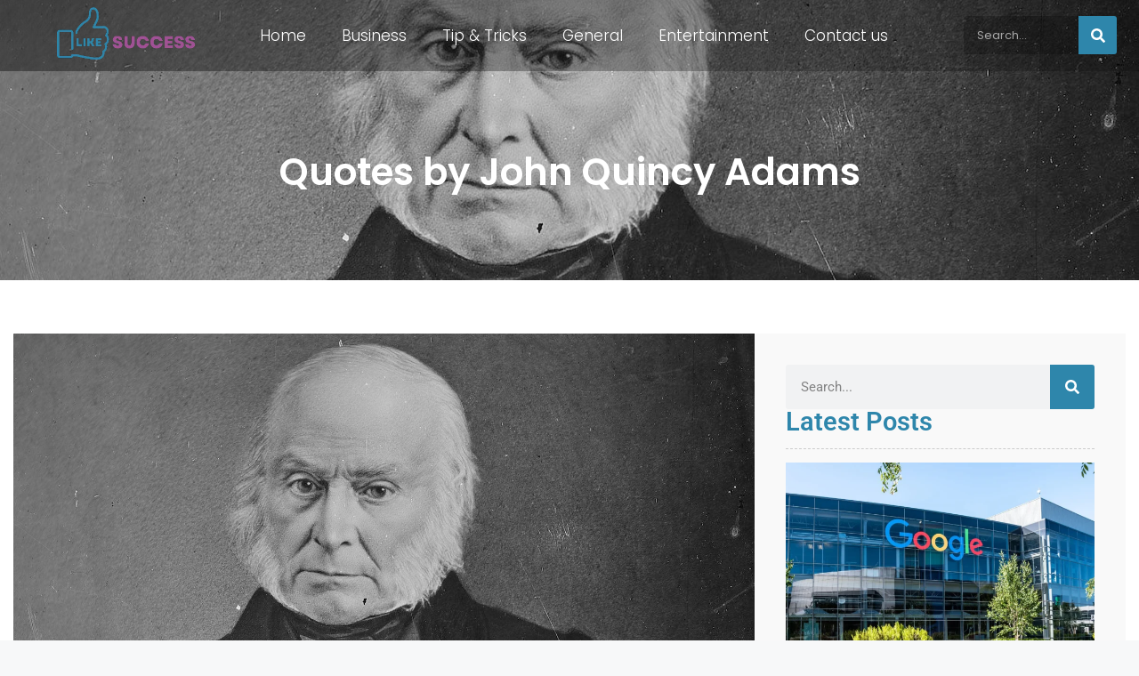

--- FILE ---
content_type: text/html; charset=UTF-8
request_url: https://likesuccess.com/quotes-by-john-quincy-adams/
body_size: 40790
content:
<!DOCTYPE html>
<html lang="en-US">
<head><meta charset="UTF-8"><script>if(navigator.userAgent.match(/MSIE|Internet Explorer/i)||navigator.userAgent.match(/Trident\/7\..*?rv:11/i)){var href=document.location.href;if(!href.match(/[?&]nowprocket/)){if(href.indexOf("?")==-1){if(href.indexOf("#")==-1){document.location.href=href+"?nowprocket=1"}else{document.location.href=href.replace("#","?nowprocket=1#")}}else{if(href.indexOf("#")==-1){document.location.href=href+"&nowprocket=1"}else{document.location.href=href.replace("#","&nowprocket=1#")}}}}</script><script>(()=>{class RocketLazyLoadScripts{constructor(){this.v="2.0.3",this.userEvents=["keydown","keyup","mousedown","mouseup","mousemove","mouseover","mouseenter","mouseout","mouseleave","touchmove","touchstart","touchend","touchcancel","wheel","click","dblclick","input","visibilitychange"],this.attributeEvents=["onblur","onclick","oncontextmenu","ondblclick","onfocus","onmousedown","onmouseenter","onmouseleave","onmousemove","onmouseout","onmouseover","onmouseup","onmousewheel","onscroll","onsubmit"]}async t(){this.i(),this.o(),/iP(ad|hone)/.test(navigator.userAgent)&&this.h(),this.u(),this.l(this),this.m(),this.k(this),this.p(this),this._(),await Promise.all([this.R(),this.L()]),this.lastBreath=Date.now(),this.S(this),this.P(),this.D(),this.O(),this.M(),await this.C(this.delayedScripts.normal),await this.C(this.delayedScripts.defer),await this.C(this.delayedScripts.async),this.F("domReady"),await this.T(),await this.j(),await this.I(),this.F("windowLoad"),await this.A(),window.dispatchEvent(new Event("rocket-allScriptsLoaded")),this.everythingLoaded=!0,this.lastTouchEnd&&await new Promise((t=>setTimeout(t,500-Date.now()+this.lastTouchEnd))),this.H(),this.F("all"),this.U(),this.W()}i(){this.CSPIssue=sessionStorage.getItem("rocketCSPIssue"),document.addEventListener("securitypolicyviolation",(t=>{this.CSPIssue||"script-src-elem"!==t.violatedDirective||"data"!==t.blockedURI||(this.CSPIssue=!0,sessionStorage.setItem("rocketCSPIssue",!0))}),{isRocket:!0})}o(){window.addEventListener("pageshow",(t=>{this.persisted=t.persisted,this.realWindowLoadedFired=!0}),{isRocket:!0}),window.addEventListener("pagehide",(()=>{this.onFirstUserAction=null}),{isRocket:!0})}h(){let t;function e(e){t=e}window.addEventListener("touchstart",e,{isRocket:!0}),window.addEventListener("touchend",(function i(o){Math.abs(o.changedTouches[0].pageX-t.changedTouches[0].pageX)<10&&Math.abs(o.changedTouches[0].pageY-t.changedTouches[0].pageY)<10&&o.timeStamp-t.timeStamp<200&&(o.target.dispatchEvent(new PointerEvent("click",{target:o.target,bubbles:!0,cancelable:!0,detail:1})),event.preventDefault(),window.removeEventListener("touchstart",e,{isRocket:!0}),window.removeEventListener("touchend",i,{isRocket:!0}))}),{isRocket:!0})}q(t){this.userActionTriggered||("mousemove"!==t.type||this.firstMousemoveIgnored?"keyup"===t.type||"mouseover"===t.type||"mouseout"===t.type||(this.userActionTriggered=!0,this.onFirstUserAction&&this.onFirstUserAction()):this.firstMousemoveIgnored=!0),"click"===t.type&&t.preventDefault(),this.savedUserEvents.length>0&&(t.stopPropagation(),t.stopImmediatePropagation()),"touchstart"===this.lastEvent&&"touchend"===t.type&&(this.lastTouchEnd=Date.now()),"click"===t.type&&(this.lastTouchEnd=0),this.lastEvent=t.type,this.savedUserEvents.push(t)}u(){this.savedUserEvents=[],this.userEventHandler=this.q.bind(this),this.userEvents.forEach((t=>window.addEventListener(t,this.userEventHandler,{passive:!1,isRocket:!0})))}U(){this.userEvents.forEach((t=>window.removeEventListener(t,this.userEventHandler,{passive:!1,isRocket:!0}))),this.savedUserEvents.forEach((t=>{t.target.dispatchEvent(new window[t.constructor.name](t.type,t))}))}m(){this.eventsMutationObserver=new MutationObserver((t=>{const e="return false";for(const i of t){if("attributes"===i.type){const t=i.target.getAttribute(i.attributeName);t&&t!==e&&(i.target.setAttribute("data-rocket-"+i.attributeName,t),i.target["rocket"+i.attributeName]=new Function("event",t),i.target.setAttribute(i.attributeName,e))}"childList"===i.type&&i.addedNodes.forEach((t=>{if(t.nodeType===Node.ELEMENT_NODE)for(const i of t.attributes)this.attributeEvents.includes(i.name)&&i.value&&""!==i.value&&(t.setAttribute("data-rocket-"+i.name,i.value),t["rocket"+i.name]=new Function("event",i.value),t.setAttribute(i.name,e))}))}})),this.eventsMutationObserver.observe(document,{subtree:!0,childList:!0,attributeFilter:this.attributeEvents})}H(){this.eventsMutationObserver.disconnect(),this.attributeEvents.forEach((t=>{document.querySelectorAll("[data-rocket-"+t+"]").forEach((e=>{e.setAttribute(t,e.getAttribute("data-rocket-"+t)),e.removeAttribute("data-rocket-"+t)}))}))}k(t){Object.defineProperty(HTMLElement.prototype,"onclick",{get(){return this.rocketonclick||null},set(e){this.rocketonclick=e,this.setAttribute(t.everythingLoaded?"onclick":"data-rocket-onclick","this.rocketonclick(event)")}})}S(t){function e(e,i){let o=e[i];e[i]=null,Object.defineProperty(e,i,{get:()=>o,set(s){t.everythingLoaded?o=s:e["rocket"+i]=o=s}})}e(document,"onreadystatechange"),e(window,"onload"),e(window,"onpageshow");try{Object.defineProperty(document,"readyState",{get:()=>t.rocketReadyState,set(e){t.rocketReadyState=e},configurable:!0}),document.readyState="loading"}catch(t){console.log("WPRocket DJE readyState conflict, bypassing")}}l(t){this.originalAddEventListener=EventTarget.prototype.addEventListener,this.originalRemoveEventListener=EventTarget.prototype.removeEventListener,this.savedEventListeners=[],EventTarget.prototype.addEventListener=function(e,i,o){o&&o.isRocket||!t.B(e,this)&&!t.userEvents.includes(e)||t.B(e,this)&&!t.userActionTriggered||e.startsWith("rocket-")||t.everythingLoaded?t.originalAddEventListener.call(this,e,i,o):t.savedEventListeners.push({target:this,remove:!1,type:e,func:i,options:o})},EventTarget.prototype.removeEventListener=function(e,i,o){o&&o.isRocket||!t.B(e,this)&&!t.userEvents.includes(e)||t.B(e,this)&&!t.userActionTriggered||e.startsWith("rocket-")||t.everythingLoaded?t.originalRemoveEventListener.call(this,e,i,o):t.savedEventListeners.push({target:this,remove:!0,type:e,func:i,options:o})}}F(t){"all"===t&&(EventTarget.prototype.addEventListener=this.originalAddEventListener,EventTarget.prototype.removeEventListener=this.originalRemoveEventListener),this.savedEventListeners=this.savedEventListeners.filter((e=>{let i=e.type,o=e.target||window;return"domReady"===t&&"DOMContentLoaded"!==i&&"readystatechange"!==i||("windowLoad"===t&&"load"!==i&&"readystatechange"!==i&&"pageshow"!==i||(this.B(i,o)&&(i="rocket-"+i),e.remove?o.removeEventListener(i,e.func,e.options):o.addEventListener(i,e.func,e.options),!1))}))}p(t){let e;function i(e){return t.everythingLoaded?e:e.split(" ").map((t=>"load"===t||t.startsWith("load.")?"rocket-jquery-load":t)).join(" ")}function o(o){function s(e){const s=o.fn[e];o.fn[e]=o.fn.init.prototype[e]=function(){return this[0]===window&&t.userActionTriggered&&("string"==typeof arguments[0]||arguments[0]instanceof String?arguments[0]=i(arguments[0]):"object"==typeof arguments[0]&&Object.keys(arguments[0]).forEach((t=>{const e=arguments[0][t];delete arguments[0][t],arguments[0][i(t)]=e}))),s.apply(this,arguments),this}}if(o&&o.fn&&!t.allJQueries.includes(o)){const e={DOMContentLoaded:[],"rocket-DOMContentLoaded":[]};for(const t in e)document.addEventListener(t,(()=>{e[t].forEach((t=>t()))}),{isRocket:!0});o.fn.ready=o.fn.init.prototype.ready=function(i){function s(){parseInt(o.fn.jquery)>2?setTimeout((()=>i.bind(document)(o))):i.bind(document)(o)}return t.realDomReadyFired?!t.userActionTriggered||t.fauxDomReadyFired?s():e["rocket-DOMContentLoaded"].push(s):e.DOMContentLoaded.push(s),o([])},s("on"),s("one"),s("off"),t.allJQueries.push(o)}e=o}t.allJQueries=[],o(window.jQuery),Object.defineProperty(window,"jQuery",{get:()=>e,set(t){o(t)}})}P(){const t=new Map;document.write=document.writeln=function(e){const i=document.currentScript,o=document.createRange(),s=i.parentElement;let n=t.get(i);void 0===n&&(n=i.nextSibling,t.set(i,n));const c=document.createDocumentFragment();o.setStart(c,0),c.appendChild(o.createContextualFragment(e)),s.insertBefore(c,n)}}async R(){return new Promise((t=>{this.userActionTriggered?t():this.onFirstUserAction=t}))}async L(){return new Promise((t=>{document.addEventListener("DOMContentLoaded",(()=>{this.realDomReadyFired=!0,t()}),{isRocket:!0})}))}async I(){return this.realWindowLoadedFired?Promise.resolve():new Promise((t=>{window.addEventListener("load",t,{isRocket:!0})}))}M(){this.pendingScripts=[];this.scriptsMutationObserver=new MutationObserver((t=>{for(const e of t)e.addedNodes.forEach((t=>{"SCRIPT"!==t.tagName||t.noModule||t.isWPRocket||this.pendingScripts.push({script:t,promise:new Promise((e=>{const i=()=>{const i=this.pendingScripts.findIndex((e=>e.script===t));i>=0&&this.pendingScripts.splice(i,1),e()};t.addEventListener("load",i,{isRocket:!0}),t.addEventListener("error",i,{isRocket:!0}),setTimeout(i,1e3)}))})}))})),this.scriptsMutationObserver.observe(document,{childList:!0,subtree:!0})}async j(){await this.J(),this.pendingScripts.length?(await this.pendingScripts[0].promise,await this.j()):this.scriptsMutationObserver.disconnect()}D(){this.delayedScripts={normal:[],async:[],defer:[]},document.querySelectorAll("script[type$=rocketlazyloadscript]").forEach((t=>{t.hasAttribute("data-rocket-src")?t.hasAttribute("async")&&!1!==t.async?this.delayedScripts.async.push(t):t.hasAttribute("defer")&&!1!==t.defer||"module"===t.getAttribute("data-rocket-type")?this.delayedScripts.defer.push(t):this.delayedScripts.normal.push(t):this.delayedScripts.normal.push(t)}))}async _(){await this.L();let t=[];document.querySelectorAll("script[type$=rocketlazyloadscript][data-rocket-src]").forEach((e=>{let i=e.getAttribute("data-rocket-src");if(i&&!i.startsWith("data:")){i.startsWith("//")&&(i=location.protocol+i);try{const o=new URL(i).origin;o!==location.origin&&t.push({src:o,crossOrigin:e.crossOrigin||"module"===e.getAttribute("data-rocket-type")})}catch(t){}}})),t=[...new Map(t.map((t=>[JSON.stringify(t),t]))).values()],this.N(t,"preconnect")}async $(t){if(await this.G(),!0!==t.noModule||!("noModule"in HTMLScriptElement.prototype))return new Promise((e=>{let i;function o(){(i||t).setAttribute("data-rocket-status","executed"),e()}try{if(navigator.userAgent.includes("Firefox/")||""===navigator.vendor||this.CSPIssue)i=document.createElement("script"),[...t.attributes].forEach((t=>{let e=t.nodeName;"type"!==e&&("data-rocket-type"===e&&(e="type"),"data-rocket-src"===e&&(e="src"),i.setAttribute(e,t.nodeValue))})),t.text&&(i.text=t.text),t.nonce&&(i.nonce=t.nonce),i.hasAttribute("src")?(i.addEventListener("load",o,{isRocket:!0}),i.addEventListener("error",(()=>{i.setAttribute("data-rocket-status","failed-network"),e()}),{isRocket:!0}),setTimeout((()=>{i.isConnected||e()}),1)):(i.text=t.text,o()),i.isWPRocket=!0,t.parentNode.replaceChild(i,t);else{const i=t.getAttribute("data-rocket-type"),s=t.getAttribute("data-rocket-src");i?(t.type=i,t.removeAttribute("data-rocket-type")):t.removeAttribute("type"),t.addEventListener("load",o,{isRocket:!0}),t.addEventListener("error",(i=>{this.CSPIssue&&i.target.src.startsWith("data:")?(console.log("WPRocket: CSP fallback activated"),t.removeAttribute("src"),this.$(t).then(e)):(t.setAttribute("data-rocket-status","failed-network"),e())}),{isRocket:!0}),s?(t.fetchPriority="high",t.removeAttribute("data-rocket-src"),t.src=s):t.src="data:text/javascript;base64,"+window.btoa(unescape(encodeURIComponent(t.text)))}}catch(i){t.setAttribute("data-rocket-status","failed-transform"),e()}}));t.setAttribute("data-rocket-status","skipped")}async C(t){const e=t.shift();return e?(e.isConnected&&await this.$(e),this.C(t)):Promise.resolve()}O(){this.N([...this.delayedScripts.normal,...this.delayedScripts.defer,...this.delayedScripts.async],"preload")}N(t,e){this.trash=this.trash||[];let i=!0;var o=document.createDocumentFragment();t.forEach((t=>{const s=t.getAttribute&&t.getAttribute("data-rocket-src")||t.src;if(s&&!s.startsWith("data:")){const n=document.createElement("link");n.href=s,n.rel=e,"preconnect"!==e&&(n.as="script",n.fetchPriority=i?"high":"low"),t.getAttribute&&"module"===t.getAttribute("data-rocket-type")&&(n.crossOrigin=!0),t.crossOrigin&&(n.crossOrigin=t.crossOrigin),t.integrity&&(n.integrity=t.integrity),t.nonce&&(n.nonce=t.nonce),o.appendChild(n),this.trash.push(n),i=!1}})),document.head.appendChild(o)}W(){this.trash.forEach((t=>t.remove()))}async T(){try{document.readyState="interactive"}catch(t){}this.fauxDomReadyFired=!0;try{await this.G(),document.dispatchEvent(new Event("rocket-readystatechange")),await this.G(),document.rocketonreadystatechange&&document.rocketonreadystatechange(),await this.G(),document.dispatchEvent(new Event("rocket-DOMContentLoaded")),await this.G(),window.dispatchEvent(new Event("rocket-DOMContentLoaded"))}catch(t){console.error(t)}}async A(){try{document.readyState="complete"}catch(t){}try{await this.G(),document.dispatchEvent(new Event("rocket-readystatechange")),await this.G(),document.rocketonreadystatechange&&document.rocketonreadystatechange(),await this.G(),window.dispatchEvent(new Event("rocket-load")),await this.G(),window.rocketonload&&window.rocketonload(),await this.G(),this.allJQueries.forEach((t=>t(window).trigger("rocket-jquery-load"))),await this.G();const t=new Event("rocket-pageshow");t.persisted=this.persisted,window.dispatchEvent(t),await this.G(),window.rocketonpageshow&&window.rocketonpageshow({persisted:this.persisted})}catch(t){console.error(t)}}async G(){Date.now()-this.lastBreath>45&&(await this.J(),this.lastBreath=Date.now())}async J(){return document.hidden?new Promise((t=>setTimeout(t))):new Promise((t=>requestAnimationFrame(t)))}B(t,e){return e===document&&"readystatechange"===t||(e===document&&"DOMContentLoaded"===t||(e===window&&"DOMContentLoaded"===t||(e===window&&"load"===t||e===window&&"pageshow"===t)))}static run(){(new RocketLazyLoadScripts).t()}}RocketLazyLoadScripts.run()})();</script>
	
	<meta name='robots' content='index, follow, max-image-preview:large, max-snippet:-1, max-video-preview:-1' />
	<style>img:is([sizes="auto" i], [sizes^="auto," i]) { contain-intrinsic-size: 3000px 1500px }</style>
	<meta name="viewport" content="width=device-width, initial-scale=1">
	<!-- This site is optimized with the Yoast SEO plugin v26.3 - https://yoast.com/wordpress/plugins/seo/ -->
	<title>Quotes by John Quincy Adams - Like Success</title><link rel="preload" data-rocket-preload as="image" href="https://likesuccess.com/wp-content/uploads/2019/06/John-Quincy-Adams.jpg" fetchpriority="high"><link rel="preload" data-rocket-preload as="style" href="https://fonts.googleapis.com/css?family=Oswald%3A400&#038;display=swap" /><link rel="stylesheet" href="https://fonts.googleapis.com/css?family=Oswald%3A400&#038;display=swap" media="print" onload="this.media='all'" /><noscript><link rel="stylesheet" href="https://fonts.googleapis.com/css?family=Oswald%3A400&#038;display=swap" /></noscript>
	<meta name="description" content="John Quincy Adams was an American statesman, diplomat, lawyer, and he was the sixth president of the United States from 1825 to 1829. here are some of his best quotes." />
	<link rel="canonical" href="https://likesuccess.com/quotes-by-john-quincy-adams/" />
	<meta property="og:locale" content="en_US" />
	<meta property="og:type" content="article" />
	<meta property="og:title" content="Quotes by John Quincy Adams - Like Success" />
	<meta property="og:description" content="John Quincy Adams was an American statesman, diplomat, lawyer, and he was the sixth president of the United States from 1825 to 1829. here are some of his best quotes." />
	<meta property="og:url" content="https://likesuccess.com/quotes-by-john-quincy-adams/" />
	<meta property="og:site_name" content="Like Success" />
	<meta property="article:published_time" content="2019-06-03T12:47:13+00:00" />
	<meta property="og:image" content="https://likesuccess.com/wp-content/uploads/2019/06/John-Quincy-Adams.jpg" />
	<meta property="og:image:width" content="1492" />
	<meta property="og:image:height" content="836" />
	<meta property="og:image:type" content="image/jpeg" />
	<meta name="author" content="Stef Logan" />
	<meta name="twitter:card" content="summary_large_image" />
	<meta name="twitter:label1" content="Written by" />
	<meta name="twitter:data1" content="Stef Logan" />
	<meta name="twitter:label2" content="Est. reading time" />
	<meta name="twitter:data2" content="32 minutes" />
	<script type="application/ld+json" class="yoast-schema-graph">{"@context":"https://schema.org","@graph":[{"@type":"Article","@id":"https://likesuccess.com/quotes-by-john-quincy-adams/#article","isPartOf":{"@id":"https://likesuccess.com/quotes-by-john-quincy-adams/"},"author":{"name":"Stef Logan","@id":"https://likesuccess.com/#/schema/person/b48d7bc703c5c06d84270265a1824ca2"},"headline":"Quotes by John Quincy Adams","datePublished":"2019-06-03T12:47:13+00:00","mainEntityOfPage":{"@id":"https://likesuccess.com/quotes-by-john-quincy-adams/"},"wordCount":6375,"commentCount":0,"publisher":{"@id":"https://likesuccess.com/#organization"},"image":{"@id":"https://likesuccess.com/quotes-by-john-quincy-adams/#primaryimage"},"thumbnailUrl":"https://likesuccess.com/wp-content/uploads/2019/06/John-Quincy-Adams.jpg","keywords":["American statesman","best quotes","diplomat and lawyer","John Quincy Adams","sixth president","the United States"],"articleSection":["Quotes"],"inLanguage":"en-US","potentialAction":[{"@type":"CommentAction","name":"Comment","target":["https://likesuccess.com/quotes-by-john-quincy-adams/#respond"]}]},{"@type":"WebPage","@id":"https://likesuccess.com/quotes-by-john-quincy-adams/","url":"https://likesuccess.com/quotes-by-john-quincy-adams/","name":"Quotes by John Quincy Adams - Like Success","isPartOf":{"@id":"https://likesuccess.com/#website"},"primaryImageOfPage":{"@id":"https://likesuccess.com/quotes-by-john-quincy-adams/#primaryimage"},"image":{"@id":"https://likesuccess.com/quotes-by-john-quincy-adams/#primaryimage"},"thumbnailUrl":"https://likesuccess.com/wp-content/uploads/2019/06/John-Quincy-Adams.jpg","datePublished":"2019-06-03T12:47:13+00:00","description":"John Quincy Adams was an American statesman, diplomat, lawyer, and he was the sixth president of the United States from 1825 to 1829. here are some of his best quotes.","breadcrumb":{"@id":"https://likesuccess.com/quotes-by-john-quincy-adams/#breadcrumb"},"inLanguage":"en-US","potentialAction":[{"@type":"ReadAction","target":["https://likesuccess.com/quotes-by-john-quincy-adams/"]}]},{"@type":"ImageObject","inLanguage":"en-US","@id":"https://likesuccess.com/quotes-by-john-quincy-adams/#primaryimage","url":"https://likesuccess.com/wp-content/uploads/2019/06/John-Quincy-Adams.jpg","contentUrl":"https://likesuccess.com/wp-content/uploads/2019/06/John-Quincy-Adams.jpg","width":1492,"height":836,"caption":"Img Source: mentalfloss.com"},{"@type":"BreadcrumbList","@id":"https://likesuccess.com/quotes-by-john-quincy-adams/#breadcrumb","itemListElement":[{"@type":"ListItem","position":1,"name":"Home","item":"https://likesuccess.com/"},{"@type":"ListItem","position":2,"name":"Quotes by John Quincy Adams"}]},{"@type":"WebSite","@id":"https://likesuccess.com/#website","url":"https://likesuccess.com/","name":"Like Success","description":"","publisher":{"@id":"https://likesuccess.com/#organization"},"potentialAction":[{"@type":"SearchAction","target":{"@type":"EntryPoint","urlTemplate":"https://likesuccess.com/?s={search_term_string}"},"query-input":{"@type":"PropertyValueSpecification","valueRequired":true,"valueName":"search_term_string"}}],"inLanguage":"en-US"},{"@type":"Organization","@id":"https://likesuccess.com/#organization","name":"Like Success","url":"https://likesuccess.com/","logo":{"@type":"ImageObject","inLanguage":"en-US","@id":"https://likesuccess.com/#/schema/logo/image/","url":"https://likesuccess.com/wp-content/uploads/2024/02/like-success-logo.webp","contentUrl":"https://likesuccess.com/wp-content/uploads/2024/02/like-success-logo.webp","width":300,"height":150,"caption":"Like Success"},"image":{"@id":"https://likesuccess.com/#/schema/logo/image/"}},{"@type":"Person","@id":"https://likesuccess.com/#/schema/person/b48d7bc703c5c06d84270265a1824ca2","name":"Stef Logan","image":{"@type":"ImageObject","inLanguage":"en-US","@id":"https://likesuccess.com/#/schema/person/image/","url":"https://secure.gravatar.com/avatar/4e8f5651bb11dc25234a9831e1f4f146dedeb237be6660c1292b1f06cfe9351c?s=96&d=mm&r=g","contentUrl":"https://secure.gravatar.com/avatar/4e8f5651bb11dc25234a9831e1f4f146dedeb237be6660c1292b1f06cfe9351c?s=96&d=mm&r=g","caption":"Stef Logan"},"url":"https://likesuccess.com/author/stef-logan/"}]}</script>
	<!-- / Yoast SEO plugin. -->


<link rel='dns-prefetch' href='//fonts.googleapis.com' />
<link href='https://fonts.gstatic.com' crossorigin rel='preconnect' />
<link rel="alternate" type="application/rss+xml" title="Like Success &raquo; Feed" href="https://likesuccess.com/feed/" />
<link rel="alternate" type="application/rss+xml" title="Like Success &raquo; Comments Feed" href="https://likesuccess.com/comments/feed/" />
<link rel="alternate" type="application/rss+xml" title="Like Success &raquo; Quotes by John Quincy Adams Comments Feed" href="https://likesuccess.com/quotes-by-john-quincy-adams/feed/" />
<style id='wp-emoji-styles-inline-css'>

	img.wp-smiley, img.emoji {
		display: inline !important;
		border: none !important;
		box-shadow: none !important;
		height: 1em !important;
		width: 1em !important;
		margin: 0 0.07em !important;
		vertical-align: -0.1em !important;
		background: none !important;
		padding: 0 !important;
	}
</style>
<link rel='stylesheet' id='wp-block-library-css' href='https://likesuccess.com/wp-includes/css/dist/block-library/style.min.css?ver=6.8.3' media='all' />
<style id='classic-theme-styles-inline-css'>
/*! This file is auto-generated */
.wp-block-button__link{color:#fff;background-color:#32373c;border-radius:9999px;box-shadow:none;text-decoration:none;padding:calc(.667em + 2px) calc(1.333em + 2px);font-size:1.125em}.wp-block-file__button{background:#32373c;color:#fff;text-decoration:none}
</style>
<style id='global-styles-inline-css'>
:root{--wp--preset--aspect-ratio--square: 1;--wp--preset--aspect-ratio--4-3: 4/3;--wp--preset--aspect-ratio--3-4: 3/4;--wp--preset--aspect-ratio--3-2: 3/2;--wp--preset--aspect-ratio--2-3: 2/3;--wp--preset--aspect-ratio--16-9: 16/9;--wp--preset--aspect-ratio--9-16: 9/16;--wp--preset--color--black: #000000;--wp--preset--color--cyan-bluish-gray: #abb8c3;--wp--preset--color--white: #ffffff;--wp--preset--color--pale-pink: #f78da7;--wp--preset--color--vivid-red: #cf2e2e;--wp--preset--color--luminous-vivid-orange: #ff6900;--wp--preset--color--luminous-vivid-amber: #fcb900;--wp--preset--color--light-green-cyan: #7bdcb5;--wp--preset--color--vivid-green-cyan: #00d084;--wp--preset--color--pale-cyan-blue: #8ed1fc;--wp--preset--color--vivid-cyan-blue: #0693e3;--wp--preset--color--vivid-purple: #9b51e0;--wp--preset--color--contrast: var(--contrast);--wp--preset--color--contrast-2: var(--contrast-2);--wp--preset--color--contrast-3: var(--contrast-3);--wp--preset--color--base: var(--base);--wp--preset--color--base-2: var(--base-2);--wp--preset--color--base-3: var(--base-3);--wp--preset--color--accent: var(--accent);--wp--preset--gradient--vivid-cyan-blue-to-vivid-purple: linear-gradient(135deg,rgba(6,147,227,1) 0%,rgb(155,81,224) 100%);--wp--preset--gradient--light-green-cyan-to-vivid-green-cyan: linear-gradient(135deg,rgb(122,220,180) 0%,rgb(0,208,130) 100%);--wp--preset--gradient--luminous-vivid-amber-to-luminous-vivid-orange: linear-gradient(135deg,rgba(252,185,0,1) 0%,rgba(255,105,0,1) 100%);--wp--preset--gradient--luminous-vivid-orange-to-vivid-red: linear-gradient(135deg,rgba(255,105,0,1) 0%,rgb(207,46,46) 100%);--wp--preset--gradient--very-light-gray-to-cyan-bluish-gray: linear-gradient(135deg,rgb(238,238,238) 0%,rgb(169,184,195) 100%);--wp--preset--gradient--cool-to-warm-spectrum: linear-gradient(135deg,rgb(74,234,220) 0%,rgb(151,120,209) 20%,rgb(207,42,186) 40%,rgb(238,44,130) 60%,rgb(251,105,98) 80%,rgb(254,248,76) 100%);--wp--preset--gradient--blush-light-purple: linear-gradient(135deg,rgb(255,206,236) 0%,rgb(152,150,240) 100%);--wp--preset--gradient--blush-bordeaux: linear-gradient(135deg,rgb(254,205,165) 0%,rgb(254,45,45) 50%,rgb(107,0,62) 100%);--wp--preset--gradient--luminous-dusk: linear-gradient(135deg,rgb(255,203,112) 0%,rgb(199,81,192) 50%,rgb(65,88,208) 100%);--wp--preset--gradient--pale-ocean: linear-gradient(135deg,rgb(255,245,203) 0%,rgb(182,227,212) 50%,rgb(51,167,181) 100%);--wp--preset--gradient--electric-grass: linear-gradient(135deg,rgb(202,248,128) 0%,rgb(113,206,126) 100%);--wp--preset--gradient--midnight: linear-gradient(135deg,rgb(2,3,129) 0%,rgb(40,116,252) 100%);--wp--preset--font-size--small: 13px;--wp--preset--font-size--medium: 20px;--wp--preset--font-size--large: 36px;--wp--preset--font-size--x-large: 42px;--wp--preset--spacing--20: 0.44rem;--wp--preset--spacing--30: 0.67rem;--wp--preset--spacing--40: 1rem;--wp--preset--spacing--50: 1.5rem;--wp--preset--spacing--60: 2.25rem;--wp--preset--spacing--70: 3.38rem;--wp--preset--spacing--80: 5.06rem;--wp--preset--shadow--natural: 6px 6px 9px rgba(0, 0, 0, 0.2);--wp--preset--shadow--deep: 12px 12px 50px rgba(0, 0, 0, 0.4);--wp--preset--shadow--sharp: 6px 6px 0px rgba(0, 0, 0, 0.2);--wp--preset--shadow--outlined: 6px 6px 0px -3px rgba(255, 255, 255, 1), 6px 6px rgba(0, 0, 0, 1);--wp--preset--shadow--crisp: 6px 6px 0px rgba(0, 0, 0, 1);}:where(.is-layout-flex){gap: 0.5em;}:where(.is-layout-grid){gap: 0.5em;}body .is-layout-flex{display: flex;}.is-layout-flex{flex-wrap: wrap;align-items: center;}.is-layout-flex > :is(*, div){margin: 0;}body .is-layout-grid{display: grid;}.is-layout-grid > :is(*, div){margin: 0;}:where(.wp-block-columns.is-layout-flex){gap: 2em;}:where(.wp-block-columns.is-layout-grid){gap: 2em;}:where(.wp-block-post-template.is-layout-flex){gap: 1.25em;}:where(.wp-block-post-template.is-layout-grid){gap: 1.25em;}.has-black-color{color: var(--wp--preset--color--black) !important;}.has-cyan-bluish-gray-color{color: var(--wp--preset--color--cyan-bluish-gray) !important;}.has-white-color{color: var(--wp--preset--color--white) !important;}.has-pale-pink-color{color: var(--wp--preset--color--pale-pink) !important;}.has-vivid-red-color{color: var(--wp--preset--color--vivid-red) !important;}.has-luminous-vivid-orange-color{color: var(--wp--preset--color--luminous-vivid-orange) !important;}.has-luminous-vivid-amber-color{color: var(--wp--preset--color--luminous-vivid-amber) !important;}.has-light-green-cyan-color{color: var(--wp--preset--color--light-green-cyan) !important;}.has-vivid-green-cyan-color{color: var(--wp--preset--color--vivid-green-cyan) !important;}.has-pale-cyan-blue-color{color: var(--wp--preset--color--pale-cyan-blue) !important;}.has-vivid-cyan-blue-color{color: var(--wp--preset--color--vivid-cyan-blue) !important;}.has-vivid-purple-color{color: var(--wp--preset--color--vivid-purple) !important;}.has-black-background-color{background-color: var(--wp--preset--color--black) !important;}.has-cyan-bluish-gray-background-color{background-color: var(--wp--preset--color--cyan-bluish-gray) !important;}.has-white-background-color{background-color: var(--wp--preset--color--white) !important;}.has-pale-pink-background-color{background-color: var(--wp--preset--color--pale-pink) !important;}.has-vivid-red-background-color{background-color: var(--wp--preset--color--vivid-red) !important;}.has-luminous-vivid-orange-background-color{background-color: var(--wp--preset--color--luminous-vivid-orange) !important;}.has-luminous-vivid-amber-background-color{background-color: var(--wp--preset--color--luminous-vivid-amber) !important;}.has-light-green-cyan-background-color{background-color: var(--wp--preset--color--light-green-cyan) !important;}.has-vivid-green-cyan-background-color{background-color: var(--wp--preset--color--vivid-green-cyan) !important;}.has-pale-cyan-blue-background-color{background-color: var(--wp--preset--color--pale-cyan-blue) !important;}.has-vivid-cyan-blue-background-color{background-color: var(--wp--preset--color--vivid-cyan-blue) !important;}.has-vivid-purple-background-color{background-color: var(--wp--preset--color--vivid-purple) !important;}.has-black-border-color{border-color: var(--wp--preset--color--black) !important;}.has-cyan-bluish-gray-border-color{border-color: var(--wp--preset--color--cyan-bluish-gray) !important;}.has-white-border-color{border-color: var(--wp--preset--color--white) !important;}.has-pale-pink-border-color{border-color: var(--wp--preset--color--pale-pink) !important;}.has-vivid-red-border-color{border-color: var(--wp--preset--color--vivid-red) !important;}.has-luminous-vivid-orange-border-color{border-color: var(--wp--preset--color--luminous-vivid-orange) !important;}.has-luminous-vivid-amber-border-color{border-color: var(--wp--preset--color--luminous-vivid-amber) !important;}.has-light-green-cyan-border-color{border-color: var(--wp--preset--color--light-green-cyan) !important;}.has-vivid-green-cyan-border-color{border-color: var(--wp--preset--color--vivid-green-cyan) !important;}.has-pale-cyan-blue-border-color{border-color: var(--wp--preset--color--pale-cyan-blue) !important;}.has-vivid-cyan-blue-border-color{border-color: var(--wp--preset--color--vivid-cyan-blue) !important;}.has-vivid-purple-border-color{border-color: var(--wp--preset--color--vivid-purple) !important;}.has-vivid-cyan-blue-to-vivid-purple-gradient-background{background: var(--wp--preset--gradient--vivid-cyan-blue-to-vivid-purple) !important;}.has-light-green-cyan-to-vivid-green-cyan-gradient-background{background: var(--wp--preset--gradient--light-green-cyan-to-vivid-green-cyan) !important;}.has-luminous-vivid-amber-to-luminous-vivid-orange-gradient-background{background: var(--wp--preset--gradient--luminous-vivid-amber-to-luminous-vivid-orange) !important;}.has-luminous-vivid-orange-to-vivid-red-gradient-background{background: var(--wp--preset--gradient--luminous-vivid-orange-to-vivid-red) !important;}.has-very-light-gray-to-cyan-bluish-gray-gradient-background{background: var(--wp--preset--gradient--very-light-gray-to-cyan-bluish-gray) !important;}.has-cool-to-warm-spectrum-gradient-background{background: var(--wp--preset--gradient--cool-to-warm-spectrum) !important;}.has-blush-light-purple-gradient-background{background: var(--wp--preset--gradient--blush-light-purple) !important;}.has-blush-bordeaux-gradient-background{background: var(--wp--preset--gradient--blush-bordeaux) !important;}.has-luminous-dusk-gradient-background{background: var(--wp--preset--gradient--luminous-dusk) !important;}.has-pale-ocean-gradient-background{background: var(--wp--preset--gradient--pale-ocean) !important;}.has-electric-grass-gradient-background{background: var(--wp--preset--gradient--electric-grass) !important;}.has-midnight-gradient-background{background: var(--wp--preset--gradient--midnight) !important;}.has-small-font-size{font-size: var(--wp--preset--font-size--small) !important;}.has-medium-font-size{font-size: var(--wp--preset--font-size--medium) !important;}.has-large-font-size{font-size: var(--wp--preset--font-size--large) !important;}.has-x-large-font-size{font-size: var(--wp--preset--font-size--x-large) !important;}
:where(.wp-block-post-template.is-layout-flex){gap: 1.25em;}:where(.wp-block-post-template.is-layout-grid){gap: 1.25em;}
:where(.wp-block-columns.is-layout-flex){gap: 2em;}:where(.wp-block-columns.is-layout-grid){gap: 2em;}
:root :where(.wp-block-pullquote){font-size: 1.5em;line-height: 1.6;}
</style>

<link data-minify="1" rel='stylesheet' id='c4wp-public-css' href='https://likesuccess.com/wp-content/cache/min/1/wp-content/plugins/wp-captcha/assets/css/c4wp-public.css?ver=1747993189' media='all' />
<link rel='stylesheet' id='generate-comments-css' href='https://likesuccess.com/wp-content/themes/generatepress/assets/css/components/comments.min.css?ver=3.5.1' media='all' />
<link rel='stylesheet' id='generate-widget-areas-css' href='https://likesuccess.com/wp-content/themes/generatepress/assets/css/components/widget-areas.min.css?ver=3.5.1' media='all' />
<link rel='stylesheet' id='generate-style-css' href='https://likesuccess.com/wp-content/themes/generatepress/assets/css/main.min.css?ver=3.5.1' media='all' />
<style id='generate-style-inline-css'>
body{background-color:var(--base-2);color:var(--contrast);}a{color:var(--accent);}a:hover, a:focus, a:active{color:var(--contrast);}.wp-block-group__inner-container{max-width:1200px;margin-left:auto;margin-right:auto;}:root{--contrast:#222222;--contrast-2:#575760;--contrast-3:#b2b2be;--base:#f0f0f0;--base-2:#f7f8f9;--base-3:#ffffff;--accent:#1e73be;}:root .has-contrast-color{color:var(--contrast);}:root .has-contrast-background-color{background-color:var(--contrast);}:root .has-contrast-2-color{color:var(--contrast-2);}:root .has-contrast-2-background-color{background-color:var(--contrast-2);}:root .has-contrast-3-color{color:var(--contrast-3);}:root .has-contrast-3-background-color{background-color:var(--contrast-3);}:root .has-base-color{color:var(--base);}:root .has-base-background-color{background-color:var(--base);}:root .has-base-2-color{color:var(--base-2);}:root .has-base-2-background-color{background-color:var(--base-2);}:root .has-base-3-color{color:var(--base-3);}:root .has-base-3-background-color{background-color:var(--base-3);}:root .has-accent-color{color:var(--accent);}:root .has-accent-background-color{background-color:var(--accent);}.top-bar{background-color:#636363;color:#ffffff;}.top-bar a{color:#ffffff;}.top-bar a:hover{color:#303030;}.site-header{background-color:var(--base-3);}.main-title a,.main-title a:hover{color:var(--contrast);}.site-description{color:var(--contrast-2);}.mobile-menu-control-wrapper .menu-toggle,.mobile-menu-control-wrapper .menu-toggle:hover,.mobile-menu-control-wrapper .menu-toggle:focus,.has-inline-mobile-toggle #site-navigation.toggled{background-color:rgba(0, 0, 0, 0.02);}.main-navigation,.main-navigation ul ul{background-color:var(--base-3);}.main-navigation .main-nav ul li a, .main-navigation .menu-toggle, .main-navigation .menu-bar-items{color:var(--contrast);}.main-navigation .main-nav ul li:not([class*="current-menu-"]):hover > a, .main-navigation .main-nav ul li:not([class*="current-menu-"]):focus > a, .main-navigation .main-nav ul li.sfHover:not([class*="current-menu-"]) > a, .main-navigation .menu-bar-item:hover > a, .main-navigation .menu-bar-item.sfHover > a{color:var(--accent);}button.menu-toggle:hover,button.menu-toggle:focus{color:var(--contrast);}.main-navigation .main-nav ul li[class*="current-menu-"] > a{color:var(--accent);}.navigation-search input[type="search"],.navigation-search input[type="search"]:active, .navigation-search input[type="search"]:focus, .main-navigation .main-nav ul li.search-item.active > a, .main-navigation .menu-bar-items .search-item.active > a{color:var(--accent);}.main-navigation ul ul{background-color:var(--base);}.separate-containers .inside-article, .separate-containers .comments-area, .separate-containers .page-header, .one-container .container, .separate-containers .paging-navigation, .inside-page-header{background-color:var(--base-3);}.entry-title a{color:var(--contrast);}.entry-title a:hover{color:var(--contrast-2);}.entry-meta{color:var(--contrast-2);}.sidebar .widget{background-color:var(--base-3);}.footer-widgets{background-color:var(--base-3);}.site-info{background-color:var(--base-3);}input[type="text"],input[type="email"],input[type="url"],input[type="password"],input[type="search"],input[type="tel"],input[type="number"],textarea,select{color:var(--contrast);background-color:var(--base-2);border-color:var(--base);}input[type="text"]:focus,input[type="email"]:focus,input[type="url"]:focus,input[type="password"]:focus,input[type="search"]:focus,input[type="tel"]:focus,input[type="number"]:focus,textarea:focus,select:focus{color:var(--contrast);background-color:var(--base-2);border-color:var(--contrast-3);}button,html input[type="button"],input[type="reset"],input[type="submit"],a.button,a.wp-block-button__link:not(.has-background){color:#ffffff;background-color:#55555e;}button:hover,html input[type="button"]:hover,input[type="reset"]:hover,input[type="submit"]:hover,a.button:hover,button:focus,html input[type="button"]:focus,input[type="reset"]:focus,input[type="submit"]:focus,a.button:focus,a.wp-block-button__link:not(.has-background):active,a.wp-block-button__link:not(.has-background):focus,a.wp-block-button__link:not(.has-background):hover{color:#ffffff;background-color:#3f4047;}a.generate-back-to-top{background-color:rgba( 0,0,0,0.4 );color:#ffffff;}a.generate-back-to-top:hover,a.generate-back-to-top:focus{background-color:rgba( 0,0,0,0.6 );color:#ffffff;}:root{--gp-search-modal-bg-color:var(--base-3);--gp-search-modal-text-color:var(--contrast);--gp-search-modal-overlay-bg-color:rgba(0,0,0,0.2);}@media (max-width: 768px){.main-navigation .menu-bar-item:hover > a, .main-navigation .menu-bar-item.sfHover > a{background:none;color:var(--contrast);}}.nav-below-header .main-navigation .inside-navigation.grid-container, .nav-above-header .main-navigation .inside-navigation.grid-container{padding:0px 28px 0px 28px;}.site-main .wp-block-group__inner-container{padding:40px;}.separate-containers .paging-navigation{padding-top:20px;padding-bottom:20px;}.entry-content .alignwide, body:not(.no-sidebar) .entry-content .alignfull{margin-left:-40px;width:calc(100% + 80px);max-width:calc(100% + 80px);}.main-navigation .main-nav ul li a,.menu-toggle,.main-navigation .menu-bar-item > a{padding-left:12px;padding-right:12px;line-height:40px;}.main-navigation .main-nav ul ul li a{padding:10px 12px 10px 12px;}.navigation-search input[type="search"]{height:40px;}.rtl .menu-item-has-children .dropdown-menu-toggle{padding-left:12px;}.menu-item-has-children .dropdown-menu-toggle{padding-right:12px;}.rtl .main-navigation .main-nav ul li.menu-item-has-children > a{padding-right:12px;}.footer-widgets-container{padding:20px;}@media (max-width:768px){.separate-containers .inside-article, .separate-containers .comments-area, .separate-containers .page-header, .separate-containers .paging-navigation, .one-container .site-content, .inside-page-header{padding:30px;}.site-main .wp-block-group__inner-container{padding:30px;}.inside-top-bar{padding-right:30px;padding-left:30px;}.inside-header{padding-right:30px;padding-left:30px;}.widget-area .widget{padding-top:30px;padding-right:30px;padding-bottom:30px;padding-left:30px;}.footer-widgets-container{padding-top:30px;padding-right:30px;padding-bottom:30px;padding-left:30px;}.inside-site-info{padding-right:30px;padding-left:30px;}.entry-content .alignwide, body:not(.no-sidebar) .entry-content .alignfull{margin-left:-30px;width:calc(100% + 60px);max-width:calc(100% + 60px);}.one-container .site-main .paging-navigation{margin-bottom:20px;}}/* End cached CSS */.is-right-sidebar{width:30%;}.is-left-sidebar{width:30%;}.site-content .content-area{width:70%;}@media (max-width: 768px){.main-navigation .menu-toggle,.sidebar-nav-mobile:not(#sticky-placeholder){display:block;}.main-navigation ul,.gen-sidebar-nav,.main-navigation:not(.slideout-navigation):not(.toggled) .main-nav > ul,.has-inline-mobile-toggle #site-navigation .inside-navigation > *:not(.navigation-search):not(.main-nav){display:none;}.nav-align-right .inside-navigation,.nav-align-center .inside-navigation{justify-content:space-between;}.has-inline-mobile-toggle .mobile-menu-control-wrapper{display:flex;flex-wrap:wrap;}.has-inline-mobile-toggle .inside-header{flex-direction:row;text-align:left;flex-wrap:wrap;}.has-inline-mobile-toggle .header-widget,.has-inline-mobile-toggle #site-navigation{flex-basis:100%;}.nav-float-left .has-inline-mobile-toggle #site-navigation{order:10;}}
.elementor-template-full-width .site-content{display:block;}
.dynamic-author-image-rounded{border-radius:100%;}.dynamic-featured-image, .dynamic-author-image{vertical-align:middle;}.one-container.blog .dynamic-content-template:not(:last-child), .one-container.archive .dynamic-content-template:not(:last-child){padding-bottom:0px;}.dynamic-entry-excerpt > p:last-child{margin-bottom:0px;}
</style>
<link rel='stylesheet' id='elementor-frontend-css' href='https://likesuccess.com/wp-content/plugins/elementor/assets/css/frontend.min.css?ver=3.33.0' media='all' />
<style id='elementor-frontend-inline-css'>
.elementor-5458 .elementor-element.elementor-element-3770f86a:not(.elementor-motion-effects-element-type-background), .elementor-5458 .elementor-element.elementor-element-3770f86a > .elementor-motion-effects-container > .elementor-motion-effects-layer{background-image:url("https://likesuccess.com/wp-content/uploads/2019/06/John-Quincy-Adams.jpg");}
</style>
<link rel='stylesheet' id='widget-image-css' href='https://likesuccess.com/wp-content/plugins/elementor/assets/css/widget-image.min.css?ver=3.33.0' media='all' />
<link rel='stylesheet' id='widget-nav-menu-css' href='https://likesuccess.com/wp-content/plugins/elementor-pro/assets/css/widget-nav-menu.min.css?ver=3.29.0' media='all' />
<link rel='stylesheet' id='widget-search-form-css' href='https://likesuccess.com/wp-content/plugins/elementor-pro/assets/css/widget-search-form.min.css?ver=3.29.0' media='all' />
<link rel='stylesheet' id='widget-heading-css' href='https://likesuccess.com/wp-content/plugins/elementor/assets/css/widget-heading.min.css?ver=3.33.0' media='all' />
<link rel='stylesheet' id='widget-icon-list-css' href='https://likesuccess.com/wp-content/plugins/elementor/assets/css/widget-icon-list.min.css?ver=3.33.0' media='all' />
<link rel='stylesheet' id='widget-post-info-css' href='https://likesuccess.com/wp-content/plugins/elementor-pro/assets/css/widget-post-info.min.css?ver=3.29.0' media='all' />
<link rel='stylesheet' id='widget-share-buttons-css' href='https://likesuccess.com/wp-content/plugins/elementor-pro/assets/css/widget-share-buttons.min.css?ver=3.29.0' media='all' />
<link rel='stylesheet' id='e-apple-webkit-css' href='https://likesuccess.com/wp-content/plugins/elementor/assets/css/conditionals/apple-webkit.min.css?ver=3.33.0' media='all' />
<link rel='stylesheet' id='widget-author-box-css' href='https://likesuccess.com/wp-content/plugins/elementor-pro/assets/css/widget-author-box.min.css?ver=3.29.0' media='all' />
<link rel='stylesheet' id='widget-post-navigation-css' href='https://likesuccess.com/wp-content/plugins/elementor-pro/assets/css/widget-post-navigation.min.css?ver=3.29.0' media='all' />
<link rel='stylesheet' id='widget-divider-css' href='https://likesuccess.com/wp-content/plugins/elementor/assets/css/widget-divider.min.css?ver=3.33.0' media='all' />
<link rel='stylesheet' id='widget-posts-css' href='https://likesuccess.com/wp-content/plugins/elementor-pro/assets/css/widget-posts.min.css?ver=3.29.0' media='all' />
<link rel='stylesheet' id='elementor-post-4744-css' href='https://likesuccess.com/wp-content/uploads/elementor/css/post-4744.css?ver=1747993188' media='all' />
<link rel='stylesheet' id='elementor-post-5199-css' href='https://likesuccess.com/wp-content/uploads/elementor/css/post-5199.css?ver=1747993188' media='all' />
<link rel='stylesheet' id='elementor-post-5332-css' href='https://likesuccess.com/wp-content/uploads/elementor/css/post-5332.css?ver=1747993189' media='all' />
<link rel='stylesheet' id='elementor-post-5458-css' href='https://likesuccess.com/wp-content/uploads/elementor/css/post-5458.css?ver=1747993189' media='all' />
<link rel='stylesheet' id='generate-blog-images-css' href='https://likesuccess.com/wp-content/plugins/gp-premium/blog/functions/css/featured-images.min.css?ver=2.5.3' media='all' />
<style id='rocket-lazyload-inline-css'>
.rll-youtube-player{position:relative;padding-bottom:56.23%;height:0;overflow:hidden;max-width:100%;}.rll-youtube-player:focus-within{outline: 2px solid currentColor;outline-offset: 5px;}.rll-youtube-player iframe{position:absolute;top:0;left:0;width:100%;height:100%;z-index:100;background:0 0}.rll-youtube-player img{bottom:0;display:block;left:0;margin:auto;max-width:100%;width:100%;position:absolute;right:0;top:0;border:none;height:auto;-webkit-transition:.4s all;-moz-transition:.4s all;transition:.4s all}.rll-youtube-player img:hover{-webkit-filter:brightness(75%)}.rll-youtube-player .play{height:100%;width:100%;left:0;top:0;position:absolute;background:url(https://likesuccess.com/wp-content/plugins/wp-rocket/assets/img/youtube.png) no-repeat center;background-color: transparent !important;cursor:pointer;border:none;}.wp-embed-responsive .wp-has-aspect-ratio .rll-youtube-player{position:absolute;padding-bottom:0;width:100%;height:100%;top:0;bottom:0;left:0;right:0}
</style>
<link data-minify="1" rel='stylesheet' id='elementor-gf-local-roboto-css' href='https://likesuccess.com/wp-content/cache/min/1/wp-content/uploads/elementor/google-fonts/css/roboto.css?ver=1747993189' media='all' />
<link data-minify="1" rel='stylesheet' id='elementor-gf-local-robotoslab-css' href='https://likesuccess.com/wp-content/cache/min/1/wp-content/uploads/elementor/google-fonts/css/robotoslab.css?ver=1747993189' media='all' />
<link data-minify="1" rel='stylesheet' id='elementor-gf-local-poppins-css' href='https://likesuccess.com/wp-content/cache/min/1/wp-content/uploads/elementor/google-fonts/css/poppins.css?ver=1747993189' media='all' />
<script src="https://likesuccess.com/wp-includes/js/jquery/jquery.min.js?ver=3.7.1" id="jquery-core-js" data-rocket-defer defer></script>
<script src="https://likesuccess.com/wp-includes/js/jquery/jquery-migrate.min.js?ver=3.4.1" id="jquery-migrate-js" data-rocket-defer defer></script>
<script data-minify="1" src="https://likesuccess.com/wp-content/cache/min/1/wp-content/plugins/stop-user-enumeration/frontend/js/frontend.js?ver=1727440736" id="stop-user-enumeration-js" defer data-wp-strategy="defer"></script>
<script data-minify="1" src="https://likesuccess.com/wp-content/cache/min/1/wp-content/plugins/wp-captcha/assets/js/c4wp-public.js?ver=1727440736" id="c4wp-public-js" data-rocket-defer defer></script>
<link rel="https://api.w.org/" href="https://likesuccess.com/wp-json/" /><link rel="alternate" title="JSON" type="application/json" href="https://likesuccess.com/wp-json/wp/v2/posts/1819" /><link rel="EditURI" type="application/rsd+xml" title="RSD" href="https://likesuccess.com/xmlrpc.php?rsd" />
<meta name="generator" content="WordPress 6.8.3" />
<link rel='shortlink' href='https://likesuccess.com/?p=1819' />
<link rel="alternate" title="oEmbed (JSON)" type="application/json+oembed" href="https://likesuccess.com/wp-json/oembed/1.0/embed?url=https%3A%2F%2Flikesuccess.com%2Fquotes-by-john-quincy-adams%2F" />
<link rel="alternate" title="oEmbed (XML)" type="text/xml+oembed" href="https://likesuccess.com/wp-json/oembed/1.0/embed?url=https%3A%2F%2Flikesuccess.com%2Fquotes-by-john-quincy-adams%2F&#038;format=xml" />
<meta name="publicationmedia-verification" content="fe003ced-8005-4377-b8c0-bdbec081dbe8">	<style type="text/css">
																													</style>
	<style type="text/css">
																											</style>
<script type="rocketlazyloadscript">var portfolioDataJs = portfolioDataJs || [];</script><link rel="pingback" href="https://likesuccess.com/xmlrpc.php">
<meta name="generator" content="Elementor 3.33.0; features: e_font_icon_svg, additional_custom_breakpoints; settings: css_print_method-external, google_font-enabled, font_display-swap">
			<style>
				.e-con.e-parent:nth-of-type(n+4):not(.e-lazyloaded):not(.e-no-lazyload),
				.e-con.e-parent:nth-of-type(n+4):not(.e-lazyloaded):not(.e-no-lazyload) * {
					background-image: none !important;
				}
				@media screen and (max-height: 1024px) {
					.e-con.e-parent:nth-of-type(n+3):not(.e-lazyloaded):not(.e-no-lazyload),
					.e-con.e-parent:nth-of-type(n+3):not(.e-lazyloaded):not(.e-no-lazyload) * {
						background-image: none !important;
					}
				}
				@media screen and (max-height: 640px) {
					.e-con.e-parent:nth-of-type(n+2):not(.e-lazyloaded):not(.e-no-lazyload),
					.e-con.e-parent:nth-of-type(n+2):not(.e-lazyloaded):not(.e-no-lazyload) * {
						background-image: none !important;
					}
				}
			</style>
			<!-- Google tag (gtag.js) -->
<script type="rocketlazyloadscript" async data-rocket-src="https://www.googletagmanager.com/gtag/js?id=G-5HDWXJ8NPN"></script>
<script type="rocketlazyloadscript">
  window.dataLayer = window.dataLayer || [];
  function gtag(){dataLayer.push(arguments);}
  gtag('js', new Date());

  gtag('config', 'G-5HDWXJ8NPN');
</script><link rel="icon" href="https://likesuccess.com/wp-content/uploads/2024/02/like-success-favicon-1.webp" sizes="32x32" />
<link rel="icon" href="https://likesuccess.com/wp-content/uploads/2024/02/like-success-favicon-1.webp" sizes="192x192" />
<link rel="apple-touch-icon" href="https://likesuccess.com/wp-content/uploads/2024/02/like-success-favicon-1.webp" />
<meta name="msapplication-TileImage" content="https://likesuccess.com/wp-content/uploads/2024/02/like-success-favicon-1.webp" />
<link rel="alternate" type="application/rss+xml" title="RSS" href="https://likesuccess.com/rsslatest.xml" /><noscript><style id="rocket-lazyload-nojs-css">.rll-youtube-player, [data-lazy-src]{display:none !important;}</style></noscript><meta name="generator" content="WP Rocket 3.18.3" data-wpr-features="wpr_delay_js wpr_defer_js wpr_minify_js wpr_lazyload_iframes wpr_oci wpr_minify_css wpr_preload_links wpr_desktop" /></head>

<body class="wp-singular post-template-default single single-post postid-1819 single-format-standard wp-custom-logo wp-embed-responsive wp-theme-generatepress post-image-above-header post-image-aligned-center sticky-menu-fade right-sidebar nav-float-right separate-containers header-aligned-left dropdown-hover featured-image-active elementor-default elementor-template-full-width elementor-kit-4744 elementor-page-5458 full-width-content" itemtype="https://schema.org/Blog" itemscope>
	<a class="screen-reader-text skip-link" href="#content" title="Skip to content">Skip to content</a>		<div  data-elementor-type="header" data-elementor-id="5199" class="elementor elementor-5199 elementor-location-header" data-elementor-post-type="elementor_library">
			<div class="elementor-element elementor-element-1334e083 e-flex e-con-boxed e-con e-parent" data-id="1334e083" data-element_type="container" data-settings="{&quot;background_background&quot;:&quot;gradient&quot;}">
					<div  class="e-con-inner">
		<div class="elementor-element elementor-element-5aa1bbad e-con-full e-flex e-con e-child" data-id="5aa1bbad" data-element_type="container">
				<div class="elementor-element elementor-element-fcaa531 elementor-widget elementor-widget-theme-site-logo elementor-widget-image" data-id="fcaa531" data-element_type="widget" data-widget_type="theme-site-logo.default">
				<div class="elementor-widget-container">
											<a href="https://likesuccess.com">
			<img width="300" height="150" src="https://likesuccess.com/wp-content/uploads/2024/02/like-success-logo.webp" class="attachment-full size-full wp-image-5204" alt="like success logo" />				</a>
											</div>
				</div>
				</div>
		<div class="elementor-element elementor-element-a7f4168 e-con-full e-flex e-con e-child" data-id="a7f4168" data-element_type="container">
				<div class="elementor-element elementor-element-3f1bef9 elementor-nav-menu--stretch elementor-nav-menu--dropdown-tablet elementor-nav-menu__text-align-aside elementor-nav-menu--toggle elementor-nav-menu--burger elementor-widget elementor-widget-nav-menu" data-id="3f1bef9" data-element_type="widget" data-settings="{&quot;full_width&quot;:&quot;stretch&quot;,&quot;layout&quot;:&quot;horizontal&quot;,&quot;submenu_icon&quot;:{&quot;value&quot;:&quot;&lt;svg class=\&quot;e-font-icon-svg e-fas-caret-down\&quot; viewBox=\&quot;0 0 320 512\&quot; xmlns=\&quot;http:\/\/www.w3.org\/2000\/svg\&quot;&gt;&lt;path d=\&quot;M31.3 192h257.3c17.8 0 26.7 21.5 14.1 34.1L174.1 354.8c-7.8 7.8-20.5 7.8-28.3 0L17.2 226.1C4.6 213.5 13.5 192 31.3 192z\&quot;&gt;&lt;\/path&gt;&lt;\/svg&gt;&quot;,&quot;library&quot;:&quot;fa-solid&quot;},&quot;toggle&quot;:&quot;burger&quot;}" data-widget_type="nav-menu.default">
				<div class="elementor-widget-container">
								<nav aria-label="Menu" class="elementor-nav-menu--main elementor-nav-menu__container elementor-nav-menu--layout-horizontal e--pointer-none">
				<ul id="menu-1-3f1bef9" class="elementor-nav-menu"><li class="menu-item menu-item-type-custom menu-item-object-custom menu-item-home menu-item-1756"><a href="https://likesuccess.com" class="elementor-item">Home</a></li>
<li class="menu-item menu-item-type-taxonomy menu-item-object-category menu-item-1757"><a href="https://likesuccess.com/category/business/" class="elementor-item">Business</a></li>
<li class="menu-item menu-item-type-taxonomy menu-item-object-category menu-item-4756"><a href="https://likesuccess.com/category/tip-tricks/" class="elementor-item">Tip &amp; Tricks</a></li>
<li class="menu-item menu-item-type-taxonomy menu-item-object-category menu-item-4757"><a href="https://likesuccess.com/category/general/" class="elementor-item">General</a></li>
<li class="menu-item menu-item-type-taxonomy menu-item-object-category menu-item-1759"><a href="https://likesuccess.com/category/entertainment/" class="elementor-item">Entertainment</a></li>
<li class="menu-item menu-item-type-post_type menu-item-object-page menu-item-5857"><a href="https://likesuccess.com/5854-2/" class="elementor-item">Contact us</a></li>
</ul>			</nav>
					<div class="elementor-menu-toggle" role="button" tabindex="0" aria-label="Menu Toggle" aria-expanded="false">
			<svg aria-hidden="true" role="presentation" class="elementor-menu-toggle__icon--open e-font-icon-svg e-eicon-menu-bar" viewBox="0 0 1000 1000" xmlns="http://www.w3.org/2000/svg"><path d="M104 333H896C929 333 958 304 958 271S929 208 896 208H104C71 208 42 237 42 271S71 333 104 333ZM104 583H896C929 583 958 554 958 521S929 458 896 458H104C71 458 42 487 42 521S71 583 104 583ZM104 833H896C929 833 958 804 958 771S929 708 896 708H104C71 708 42 737 42 771S71 833 104 833Z"></path></svg><svg aria-hidden="true" role="presentation" class="elementor-menu-toggle__icon--close e-font-icon-svg e-eicon-close" viewBox="0 0 1000 1000" xmlns="http://www.w3.org/2000/svg"><path d="M742 167L500 408 258 167C246 154 233 150 217 150 196 150 179 158 167 167 154 179 150 196 150 212 150 229 154 242 171 254L408 500 167 742C138 771 138 800 167 829 196 858 225 858 254 829L496 587 738 829C750 842 767 846 783 846 800 846 817 842 829 829 842 817 846 804 846 783 846 767 842 750 829 737L588 500 833 258C863 229 863 200 833 171 804 137 775 137 742 167Z"></path></svg>		</div>
					<nav class="elementor-nav-menu--dropdown elementor-nav-menu__container" aria-hidden="true">
				<ul id="menu-2-3f1bef9" class="elementor-nav-menu"><li class="menu-item menu-item-type-custom menu-item-object-custom menu-item-home menu-item-1756"><a href="https://likesuccess.com" class="elementor-item" tabindex="-1">Home</a></li>
<li class="menu-item menu-item-type-taxonomy menu-item-object-category menu-item-1757"><a href="https://likesuccess.com/category/business/" class="elementor-item" tabindex="-1">Business</a></li>
<li class="menu-item menu-item-type-taxonomy menu-item-object-category menu-item-4756"><a href="https://likesuccess.com/category/tip-tricks/" class="elementor-item" tabindex="-1">Tip &amp; Tricks</a></li>
<li class="menu-item menu-item-type-taxonomy menu-item-object-category menu-item-4757"><a href="https://likesuccess.com/category/general/" class="elementor-item" tabindex="-1">General</a></li>
<li class="menu-item menu-item-type-taxonomy menu-item-object-category menu-item-1759"><a href="https://likesuccess.com/category/entertainment/" class="elementor-item" tabindex="-1">Entertainment</a></li>
<li class="menu-item menu-item-type-post_type menu-item-object-page menu-item-5857"><a href="https://likesuccess.com/5854-2/" class="elementor-item" tabindex="-1">Contact us</a></li>
</ul>			</nav>
						</div>
				</div>
				</div>
		<div class="elementor-element elementor-element-356f106 e-con-full e-flex e-con e-child" data-id="356f106" data-element_type="container">
				<div class="elementor-element elementor-element-719f523 elementor-search-form--skin-classic elementor-search-form--button-type-icon elementor-search-form--icon-search elementor-widget elementor-widget-search-form" data-id="719f523" data-element_type="widget" data-settings="{&quot;skin&quot;:&quot;classic&quot;}" data-widget_type="search-form.default">
				<div class="elementor-widget-container">
							<search role="search">
			<form class="elementor-search-form" action="https://likesuccess.com" method="get">
												<div class="elementor-search-form__container">
					<label class="elementor-screen-only" for="elementor-search-form-719f523">Search</label>

					
					<input id="elementor-search-form-719f523" placeholder="Search..." class="elementor-search-form__input" type="search" name="s" value="">
					
											<button class="elementor-search-form__submit" type="submit" aria-label="Search">
															<div class="e-font-icon-svg-container"><svg class="fa fa-search e-font-icon-svg e-fas-search" viewBox="0 0 512 512" xmlns="http://www.w3.org/2000/svg"><path d="M505 442.7L405.3 343c-4.5-4.5-10.6-7-17-7H372c27.6-35.3 44-79.7 44-128C416 93.1 322.9 0 208 0S0 93.1 0 208s93.1 208 208 208c48.3 0 92.7-16.4 128-44v16.3c0 6.4 2.5 12.5 7 17l99.7 99.7c9.4 9.4 24.6 9.4 33.9 0l28.3-28.3c9.4-9.4 9.4-24.6.1-34zM208 336c-70.7 0-128-57.2-128-128 0-70.7 57.2-128 128-128 70.7 0 128 57.2 128 128 0 70.7-57.2 128-128 128z"></path></svg></div>													</button>
					
									</div>
			</form>
		</search>
						</div>
				</div>
				</div>
					</div>
				</div>
				</div>
		
	<div  class="site grid-container container hfeed" id="page">
				<div  class="site-content" id="content">
					<div  data-elementor-type="single-post" data-elementor-id="5458" class="elementor elementor-5458 elementor-location-single post-1819 post type-post status-publish format-standard has-post-thumbnail hentry category-quotes tag-american-statesman tag-best-quotes tag-diplomat-and-lawyer tag-john-quincy-adams tag-sixth-president tag-the-united-states" data-elementor-post-type="elementor_library">
			<div class="elementor-element elementor-element-3770f86a e-flex e-con-boxed e-con e-parent" data-id="3770f86a" data-element_type="container" data-settings="{&quot;background_background&quot;:&quot;classic&quot;}">
					<div class="e-con-inner">
		<div class="elementor-element elementor-element-107454c3 e-con-full e-flex e-con e-child" data-id="107454c3" data-element_type="container">
		<div class="elementor-element elementor-element-2770e9e4 e-flex e-con-boxed e-con e-child" data-id="2770e9e4" data-element_type="container">
					<div class="e-con-inner">
				<div class="elementor-element elementor-element-7277fd5 elementor-widget elementor-widget-theme-post-title elementor-page-title elementor-widget-heading" data-id="7277fd5" data-element_type="widget" data-widget_type="theme-post-title.default">
				<div class="elementor-widget-container">
					<h1 class="elementor-heading-title elementor-size-default">Quotes by John Quincy Adams</h1>				</div>
				</div>
					</div>
				</div>
				</div>
					</div>
				</div>
		<div class="elementor-element elementor-element-e179172 e-flex e-con-boxed e-con e-parent" data-id="e179172" data-element_type="container" data-settings="{&quot;background_background&quot;:&quot;classic&quot;}">
					<div class="e-con-inner">
		<div class="elementor-element elementor-element-428fe515 e-con-full e-flex e-con e-child" data-id="428fe515" data-element_type="container">
		<div class="elementor-element elementor-element-6ec08f19 e-con-full e-flex e-con e-child" data-id="6ec08f19" data-element_type="container">
		<div class="elementor-element elementor-element-2eb278ba e-con-full e-flex e-con e-child" data-id="2eb278ba" data-element_type="container">
				<div class="elementor-element elementor-element-8069f1f elementor-widget elementor-widget-theme-post-featured-image elementor-widget-image" data-id="8069f1f" data-element_type="widget" data-widget_type="theme-post-featured-image.default">
				<div class="elementor-widget-container">
															<img fetchpriority="high" width="840" height="471" src="https://likesuccess.com/wp-content/uploads/2019/06/John-Quincy-Adams-1024x574.jpg" class="attachment-large size-large wp-image-1821" alt="" srcset="https://likesuccess.com/wp-content/uploads/2019/06/John-Quincy-Adams-1024x574.jpg 1024w, https://likesuccess.com/wp-content/uploads/2019/06/John-Quincy-Adams-300x168.jpg 300w, https://likesuccess.com/wp-content/uploads/2019/06/John-Quincy-Adams-768x430.jpg 768w, https://likesuccess.com/wp-content/uploads/2019/06/John-Quincy-Adams-1170x656.jpg 1170w, https://likesuccess.com/wp-content/uploads/2019/06/John-Quincy-Adams-585x328.jpg 585w, https://likesuccess.com/wp-content/uploads/2019/06/John-Quincy-Adams.jpg 1492w" sizes="(max-width: 840px) 100vw, 840px" />															</div>
				</div>
				<div class="elementor-element elementor-element-20dcd65 elementor-widget elementor-widget-post-info" data-id="20dcd65" data-element_type="widget" data-widget_type="post-info.default">
				<div class="elementor-widget-container">
							<ul class="elementor-inline-items elementor-icon-list-items elementor-post-info">
								<li class="elementor-icon-list-item elementor-repeater-item-ec358d4 elementor-inline-item" itemprop="author">
						<a href="https://likesuccess.com/author/stef-logan/">
											<span class="elementor-icon-list-icon">
								<svg aria-hidden="true" class="e-font-icon-svg e-far-user-circle" viewBox="0 0 496 512" xmlns="http://www.w3.org/2000/svg"><path d="M248 104c-53 0-96 43-96 96s43 96 96 96 96-43 96-96-43-96-96-96zm0 144c-26.5 0-48-21.5-48-48s21.5-48 48-48 48 21.5 48 48-21.5 48-48 48zm0-240C111 8 0 119 0 256s111 248 248 248 248-111 248-248S385 8 248 8zm0 448c-49.7 0-95.1-18.3-130.1-48.4 14.9-23 40.4-38.6 69.6-39.5 20.8 6.4 40.6 9.6 60.5 9.6s39.7-3.1 60.5-9.6c29.2 1 54.7 16.5 69.6 39.5-35 30.1-80.4 48.4-130.1 48.4zm162.7-84.1c-24.4-31.4-62.1-51.9-105.1-51.9-10.2 0-26 9.6-57.6 9.6-31.5 0-47.4-9.6-57.6-9.6-42.9 0-80.6 20.5-105.1 51.9C61.9 339.2 48 299.2 48 256c0-110.3 89.7-200 200-200s200 89.7 200 200c0 43.2-13.9 83.2-37.3 115.9z"></path></svg>							</span>
									<span class="elementor-icon-list-text elementor-post-info__item elementor-post-info__item--type-author">
										Stef Logan					</span>
									</a>
				</li>
				<li class="elementor-icon-list-item elementor-repeater-item-6fe6dd4 elementor-inline-item" itemprop="datePublished">
						<a href="https://likesuccess.com/2019/06/03/">
											<span class="elementor-icon-list-icon">
								<svg aria-hidden="true" class="e-font-icon-svg e-fas-calendar" viewBox="0 0 448 512" xmlns="http://www.w3.org/2000/svg"><path d="M12 192h424c6.6 0 12 5.4 12 12v260c0 26.5-21.5 48-48 48H48c-26.5 0-48-21.5-48-48V204c0-6.6 5.4-12 12-12zm436-44v-36c0-26.5-21.5-48-48-48h-48V12c0-6.6-5.4-12-12-12h-40c-6.6 0-12 5.4-12 12v52H160V12c0-6.6-5.4-12-12-12h-40c-6.6 0-12 5.4-12 12v52H48C21.5 64 0 85.5 0 112v36c0 6.6 5.4 12 12 12h424c6.6 0 12-5.4 12-12z"></path></svg>							</span>
									<span class="elementor-icon-list-text elementor-post-info__item elementor-post-info__item--type-date">
										<time>June 3, 2019</time>					</span>
									</a>
				</li>
				<li class="elementor-icon-list-item elementor-repeater-item-57dc08e elementor-inline-item" itemprop="about">
										<span class="elementor-icon-list-icon">
								<svg aria-hidden="true" class="e-font-icon-svg e-fas-tags" viewBox="0 0 640 512" xmlns="http://www.w3.org/2000/svg"><path d="M497.941 225.941L286.059 14.059A48 48 0 0 0 252.118 0H48C21.49 0 0 21.49 0 48v204.118a48 48 0 0 0 14.059 33.941l211.882 211.882c18.744 18.745 49.136 18.746 67.882 0l204.118-204.118c18.745-18.745 18.745-49.137 0-67.882zM112 160c-26.51 0-48-21.49-48-48s21.49-48 48-48 48 21.49 48 48-21.49 48-48 48zm513.941 133.823L421.823 497.941c-18.745 18.745-49.137 18.745-67.882 0l-.36-.36L527.64 323.522c16.999-16.999 26.36-39.6 26.36-63.64s-9.362-46.641-26.36-63.64L331.397 0h48.721a48 48 0 0 1 33.941 14.059l211.882 211.882c18.745 18.745 18.745 49.137 0 67.882z"></path></svg>							</span>
									<span class="elementor-icon-list-text elementor-post-info__item elementor-post-info__item--type-terms">
										<span class="elementor-post-info__terms-list">
				<a href="https://likesuccess.com/category/quotes/" class="elementor-post-info__terms-list-item">Quotes</a>				</span>
					</span>
								</li>
				</ul>
						</div>
				</div>
				<div class="elementor-element elementor-element-2ac32214 elementor-widget elementor-widget-heading" data-id="2ac32214" data-element_type="widget" data-widget_type="heading.default">
				<div class="elementor-widget-container">
					<span class="elementor-heading-title elementor-size-default">Share Post :</span>				</div>
				</div>
				<div class="elementor-element elementor-element-7d7a59c elementor-share-buttons--view-icon elementor-share-buttons--skin-gradient elementor-share-buttons--shape-square elementor-grid-0 elementor-share-buttons--color-official elementor-widget elementor-widget-share-buttons" data-id="7d7a59c" data-element_type="widget" data-widget_type="share-buttons.default">
				<div class="elementor-widget-container">
							<div class="elementor-grid" role="list">
								<div class="elementor-grid-item" role="listitem">
						<div class="elementor-share-btn elementor-share-btn_facebook" role="button" tabindex="0" aria-label="Share on facebook">
															<span class="elementor-share-btn__icon">
								<svg class="e-font-icon-svg e-fab-facebook" viewBox="0 0 512 512" xmlns="http://www.w3.org/2000/svg"><path d="M504 256C504 119 393 8 256 8S8 119 8 256c0 123.78 90.69 226.38 209.25 245V327.69h-63V256h63v-54.64c0-62.15 37-96.48 93.67-96.48 27.14 0 55.52 4.84 55.52 4.84v61h-31.28c-30.8 0-40.41 19.12-40.41 38.73V256h68.78l-11 71.69h-57.78V501C413.31 482.38 504 379.78 504 256z"></path></svg>							</span>
																				</div>
					</div>
									<div class="elementor-grid-item" role="listitem">
						<div class="elementor-share-btn elementor-share-btn_pinterest" role="button" tabindex="0" aria-label="Share on pinterest">
															<span class="elementor-share-btn__icon">
								<svg class="e-font-icon-svg e-fab-pinterest" viewBox="0 0 496 512" xmlns="http://www.w3.org/2000/svg"><path d="M496 256c0 137-111 248-248 248-25.6 0-50.2-3.9-73.4-11.1 10.1-16.5 25.2-43.5 30.8-65 3-11.6 15.4-59 15.4-59 8.1 15.4 31.7 28.5 56.8 28.5 74.8 0 128.7-68.8 128.7-154.3 0-81.9-66.9-143.2-152.9-143.2-107 0-163.9 71.8-163.9 150.1 0 36.4 19.4 81.7 50.3 96.1 4.7 2.2 7.2 1.2 8.3-3.3.8-3.4 5-20.3 6.9-28.1.6-2.5.3-4.7-1.7-7.1-10.1-12.5-18.3-35.3-18.3-56.6 0-54.7 41.4-107.6 112-107.6 60.9 0 103.6 41.5 103.6 100.9 0 67.1-33.9 113.6-78 113.6-24.3 0-42.6-20.1-36.7-44.8 7-29.5 20.5-61.3 20.5-82.6 0-19-10.2-34.9-31.4-34.9-24.9 0-44.9 25.7-44.9 60.2 0 22 7.4 36.8 7.4 36.8s-24.5 103.8-29 123.2c-5 21.4-3 51.6-.9 71.2C65.4 450.9 0 361.1 0 256 0 119 111 8 248 8s248 111 248 248z"></path></svg>							</span>
																				</div>
					</div>
									<div class="elementor-grid-item" role="listitem">
						<div class="elementor-share-btn elementor-share-btn_linkedin" role="button" tabindex="0" aria-label="Share on linkedin">
															<span class="elementor-share-btn__icon">
								<svg class="e-font-icon-svg e-fab-linkedin" viewBox="0 0 448 512" xmlns="http://www.w3.org/2000/svg"><path d="M416 32H31.9C14.3 32 0 46.5 0 64.3v383.4C0 465.5 14.3 480 31.9 480H416c17.6 0 32-14.5 32-32.3V64.3c0-17.8-14.4-32.3-32-32.3zM135.4 416H69V202.2h66.5V416zm-33.2-243c-21.3 0-38.5-17.3-38.5-38.5S80.9 96 102.2 96c21.2 0 38.5 17.3 38.5 38.5 0 21.3-17.2 38.5-38.5 38.5zm282.1 243h-66.4V312c0-24.8-.5-56.7-34.5-56.7-34.6 0-39.9 27-39.9 54.9V416h-66.4V202.2h63.7v29.2h.9c8.9-16.8 30.6-34.5 62.9-34.5 67.2 0 79.7 44.3 79.7 101.9V416z"></path></svg>							</span>
																				</div>
					</div>
						</div>
						</div>
				</div>
				<div class="elementor-element elementor-element-c8c8321 elementor-widget elementor-widget-theme-post-content" data-id="c8c8321" data-element_type="widget" data-widget_type="theme-post-content.default">
				<div class="elementor-widget-container">
					<p>We have no government armed with power capable of contending with human passions unbridled by morality and religion. Our constitution was made for a moral and religious people&#8230; it is wholly inadequate to the government of any other&#8230; </p>
<p>Why is it that, next to the birthday of the Savior of the world, your most joyous and most venerated festival returns on this day (the 4th of July)? Is it not that, in the chain of human events, the birthday of the nation is indissolubly linked with the birthday of the Savior?. </p>
<p>So great is my veneration for the Bible that the earlier my children begin to read it the more confident will be my hope that they will prove useful citizens of their country and respectable members of society. I have for many years made it a practice to read through the Bible once every year. </p>
<p>All that I am my mother made me. </p>
<p>America is a friend of freedom everywhere, but a custodian only of our own. </p>
<p>Who but shall learn that freedom is the prize Man still is bound to rescue or maintain; That nature&#8217;s God commands the slave to rise, And on the oppressor&#8217;s head to break the chain. Roll, years of promise, rapidly roll round, Till not a slave shall on this earth by found. </p>
<p>From the day of the Declaration&#8230;they (the American people) were bound by the laws of God, which they all, and by the laws of The Gospel, which they nearly all, acknowledge as the rules of their conduct. </p>
<p>&#8230;he [Muhammad] declared undistinguishing and exterminating war, as a part of his religion, against all the rest of mankind&#8230;The precept of the Koran is, perpetual war against all who deny, that Mahomet is the prophet of God. </p>
<p>The first and almost the only Book deserving of universal attention is the Bible. </p>
<p>His face is livid, gaunt his whole body, his breath is green with gall; his tongue drips poison. </p>
<p>Individual liberty is individual power, and as the power of a community is a mass compounded of individual powers, the nation which enjoys the most freedom must necessarily be in proportion to its numbers the most powerful nation. </p>
<p>The laws of man may bind him in chains or may put him to death, but they never can make him wise, virtuous, or happy. </p>
<p>Civil liberty can be established on no foundation of human reason which will not at the same time demonstrate the right of religious freedom. </p>
<p>America does not go abroad in search of monsters to destroy. She is the well-wisher to the freedom and independence of all. She well knows that by enlisting under other banners than her own, were they even the banners of foreign independence, she would involve herself beyond the power of extrication in all the wars of interest and intrigue, of individual avarice, envy and ambition, which assume the colors and usurp the standards of freedom. </p>
<p>The inconsistency of the institution of domestic slavery with the principles of the Declaration of Independence was seen and lamented . . . no insincerity or hypocrisy can be fairly laid to their charge. Never from their lips was heard one syllable of attempt to justify the institution of slavery. They universally considered it as a reproach fastened upon them by the unnatural step-mother country and they saw that before the principles of the Declaration of Independence slavery, in common with every other mode of oppression, was destined sooner or later to be banished from the earth. </p>
<p>Let us not be unmindful that liberty is power, that the nation blessed with the largest portion of liberty must in proportion to its numbers be the most powerful nation upon earth. Our Constitution professedly rests upon the good sense and attachment of the people. This basis, weak as it may appear, has not yet been found to fail. Always vote for a principle, though you vote alone, and you may cherish the sweet reflection that your vote is never lost. America, in the assembly of nations, has uniformly spoken among them the language of equal liberty, equal justice, and equal rights. </p>
<p>Of all persecuted sects, the Baptists stand forth as most prominent, simply and only because they aim at a more complete and thorough reform than any others ever attempted. They teach that Christ&#8217;s kingdom is not of this world; that the church is not a national, political, or provincial establishment; but a congregation of holy men, separated from the world by the receiving of the Holy Spirit. </p>
<p>When (an advocate) is not thoroughly acquainted with the real strength and weakness of his cause, he knows not where to choose the most impressive argument. When the mark is shrouded in obscurity, the only substitute for accuracy in the aim is in the multitude of the shafts. </p>
<p>I have to study politics and war so that my sons can study mathematics, commerce and agriculture, so their sons can study poetry, painting and music. </p>
<p>The extremes of opulence and of want are more remarkable, and more constantly obvious, in [Great Britain] than in any other place that I ever saw. </p>
<p>The Sermon on the Mount commands me to lay up for myself treasures, not upon earth, but in Heaven. My hopes of a future life are all founded upon the Gospel of Christ. </p>
<p>Try and fail,but don&#8217;t fail to try. </p>
<p>The hope of a Christian is inseparable from his faith. Whoever believes in the divine inspiration of the Holy Scriptures must hope that the religion of Jesus shall prevail throughout the earth. Never since the foundation of the world have the prospects of mankind been more encouraging to that hope than they appear to be at the present time. And may the associated distribution of the Bible proceed and prosper till the Lord shall have made &#8216;bare His holy arm in the eyes of all the nations, and all the ends of the earth shall see the salvation of our God&#8217; (Isaiah 52:10). </p>
<p>My hopes of a future life are all founded upon the Gospel of Christ and I cannot cavil or quibble away&#8230; the whole tenor of His conduct by which He sometimes positively asserted and at others countenances His disciples in asserting that He was God. </p>
<p>No book in the world deserves to be so unceasingly studied, and so profoundly meditated upon as the Bible. </p>
<p>The harmony of the nation is promoted and the whole Union is knit together by the sentiments of mutual respect, the habits of social intercourse, and the ties of personal friendship formed between the representatives of its several parts in the performance of their service at this metropolis. </p>
<p>We know the redemption must come. </p>
<p>America does not go abroad in search of monsters to destroy. She is the well-wisher to freedom and independence of all. She is the champion and vindicator only of her own. </p>
<p>The highest, the transcendent glory of the American Revolution was this &#8211; it connected, in one indissoluble bond, the principles of civil government with the precepts of Christianity. </p>
<p>We understand now, we&#8217;ve been made to understand, and to embrace the understanding that who we are is who we were. </p>
<p>Individual liberty is individual power. </p>
<p>To a man of liberal education, the study of history is not only useful, and important, but altogether indispensable, and with regard to the history contained in the Bible &#8230;it is not so much praiseworthy to be acquainted with as it is shameful to be ignorant of it. </p>
<p>Human life, from the cradle to the grave, is a school. At every period of his existence man wants a teacher. His pilgrimage upon earth is but a term of childhood, in which he is to be educated for the manhood of a brighter world. As the child must be educated for manhood upon earth, so the man must be educated upon earth, for heaven; and finally that where the foundation is not laid in time, the superstructure can not rise for eternity. </p>
<p>Whoever tells the best story wins. </p>
<p>I told him it was law logic-an artificial system of reasoning, exclusively used in courts of justice, but good for nothing anywhere else. </p>
<p>I have made it a practice for several years to read the Bible through in the course of every year. I usually devote to this reading the first hour after I rise every morning. As, including the Apocrypha, it contains about fourteen hundred chapters, and as I meet with occasional interruptions, when this reading is for single days, and sometimes for weeks, or even months, suspended, my rule is to read five chapters every morning, which leaves an allowance of about one-forth of the time for such interruptions. </p>
<p>The mere title of lawyer is sufficient to deprive a man of the public confidence. &#8230; The most innocent and irreproachable life cannot guard a lawyer against the hatred of his fellow citizens. </p>
<p>I shall look for whatever success may attend my public service; and knowing that &#8220;except the Lord keep the city the watchman waketh but in vain,&#8221; with fervent supplications for His favor, to His overruling providence I commit with humble but fearless confidence my own fate and the future destinies of my country. </p>
<p>While dwelling with pleasing satisfaction upon the superior excellence of our political institutions, let us not be unmindful that liberty is power; that the nation blessed with the largest portion of liberty must in proportion to its numbers be the most powerful nation upon earth, and that the tenure of power by man is, in the moral purposes of his Creator, upon condition that it shall be exercised to ends of beneficence, to improve the condition of himself and his fellow men. </p>
<p>From the experience of the past we derive instructive lessons for the future. </p>
<p>Duty is ours, results are God&#8217;s. </p>
<p>The influence of each human being on others in this life is a kind of immortality. </p>
<p>The die was now cast; I had passed the Rubicon. Swim or sink, live or die, survive or perish with my country was my unalterable determination. </p>
<p>Yesterday the greatest question was decided which was ever debated in America; and a greater perhaps never was, nor will be, decided among men. A resolution was passed without one dissenting colony, that those United Colonies are, and of right ought to be, free and independent States. </p>
<p>&#8230; The manners of women are the surest criterion by which to determine whether a republican government is practicable in a nation or not. </p>
<p>My toast would be, may our country always be successful, but whether successful or otherwise, always right. </p>
<p>There is in the clergy of all Christian denominations a time-serving, cringing, subservient morality, as wide from the spirit of the gospel as it is from the intrepid assertion and vindication of truth. </p>
<p>However tiresome to others, the most indefatigable orator is never tedious to himself. The sound of his own voice never loses its harmony to his own ear; and among the delusions, which self-love is ever assiduous in attempting to pass upon virtue, he fancies himself to be sounding the sweetest tones </p>
<p>America&#8230; goes not abroad, in search of monsters to destroy. She is the well-wisher to the freedom and independence of all. </p>
<p>I want a warm and faithful friend, To cheer the adverse hour; Who ne&#8217;er to flatter will descend, Nor bend the knee to power,- A friend to chide me when I&#8217;m wrong, My inmost soul to see; And that my friendship prove as strong For him as his for me. </p>
<p>Always vote for principle, though you may vote alone. </p>
<p>In charity to all mankind, bearing no malice or ill will to any human being, and even compassionating those who hold in bondage their fellow men, not knowing what they do. </p>
<p>To furnish the means of acquiring knowledge is &#8230; the greatest benefit that can be conferred upon mankind. It prolongs life itself and enlarges the sphere of existence. </p>
<p>Occasional war is one of the rigorous instruments in the hands of Providence to give tone to the character of nations. </p>
<p>The manners of women are the surest criterion by which to determine whether a republican government is practicable in a nation or not. </p>
<p>I speak as a man of the world to men of the world; and I say to you, Search the Scriptures! The Bible is the book of all others, to be read at all ages, and in all conditions of human life; not to be read once or twice or thrice through, and then laid aside, but to be read in small portions of one or two chapters every day, and never to be intermitted, unless by some overruling necessity. </p>
<p>The art of making love, muffled up in furs, in the open air, with the thermometer at Zero, is a Yankee invention. </p>
<p>All the public business in Congress now connects itself with intrigues, and there is great danger that the whole government will degenerate into a struggle of cabals. </p>
<p>The Law given from Sinai [The Ten Commandments] was a civil and municipal as well as a moral and religious code. </p>
<p>I appear, my fellow-citizens, in your presence and in that of Heaven to bind myself by the solemnities of religious obligation to the faithful performance of the duties allotted to me in the station to which I have been called. </p>
<p>Courage and perseverance have a magical talisman, before which difficulties disappear and obstacles vanish into air. These qualities have ever been displayed in their mightiest perfection, as attendants in the retinue of strong passions. </p>
<p>Is it not that in the chain of human events, the birthday of a nation is indissolubly linked with the birthday of the Savior? That it forms a leading event in the progress of the Gospel dispensation? Is it not that the Declaration of Independence first organized the social compact on the foundation of the Redeemer&#8217;s mission upon earth? That it laid the cornerstone of human government upon the first precepts of Christianity? </p>
<p>I have myself, for many years, made it a practice to read through the Bible once ever year&#8230;. My custom is, to read four to five chapters every morning immediately after rising from my bed. I employs about an hour of my time&#8230;. </p>
<p>The Bible carries with it the history of the creation, the fall and redemption of man, and discloses to him, in the infant born at Bethlehem, the Legislator and Savior of the world. </p>
<p>What is the right of the huntsman to the forest of a thousand miles over which he has accidentally ranged in quest of prey? Shall the fields and vallies, which a beneficent God has formed to teem with the life of innumerable multitudes, be condemned to everlasting barrenness? </p>
<p>In what light soever we regard the Bible, whether with reference to revelation, to history, or to morality, it is an invaluable and inexhaustible mine of knowledge and virtue. </p>
<p>The law given from Sinai was a civil and municipal as well as a moral and religious code; it contained many statutes . . . of universal application-laws essential to the existence of men in society, and most of which have been enacted by every nation which ever professed any code of laws. </p>
<p>There are three points of doctrine the belief of which forms the foundation of all morality. The first is the existence of God; the second is the immortality of the human soul; and the third is a future state of rewards and punishments. Suppose it possible for a man to disbelieve either of these three articles of faith and that man will have no conscience, he will have no other law than that of the tiger or the shark. The laws of man may bind him in chains or may put him to death, but they never can make him wise, virtuous, or happy. </p>
<p>[America&#8217;s] glory is not dominion, but liberty. Her march is the march of the mind. She has a spear and a shield: but the motto upon her shield is Freedom, Independence, Peace. This has been her declaration: this has been, as far as her necessary intercourse with the rest of mankind would permit, her practice. </p>
<p>This hand, to tyrants ever sworn the foe, For Freedom only deals the deadly blow; Then sheathes in calm repose the vengeful blade, For gentle peace in Freedom&#8217;s hallowed shade. </p>
<p>The will of the people is the source and the happiness of the people the end of all legitimate government upon earth. </p>
<p>Those who take oaths to politically powerful secret societies cannot be depended on for loyalty to a democratic republic. </p>
<p>Let us consider an alternative style of thinking, which we can call &#8216;creative thinking.&#8217; It is playfully instructive to note that the word &#8216;reactive&#8217; and the word &#8216;creative&#8217; are made up of exactly the same letters. The only difference between the two is that you &#8216;C&#8217; [see] differently. </p>
<p>The public history of all countries, and all ages, is but a sort of mask, richly colored. The interior working of the machinery must be foul. </p>
<p>And may that Being who is supreme over all, the Patron of order, the Fountain of justice, and the Protector, in all ages of the world, of virtuous liberty, continue His blessing upon this nation and its government, and give it all possible success and duration, consistent with the ends of His providence. </p>
<p>Whenever vanity and gaiety, a love of pomp and dress, furniture, equipage, buildings, great company, expensive diversions, and elegant entertainments get the better of the principles and judgments of men and women, there is no knowing where they will stop, nor into what evils, natural, moral, or political, they will lead us. </p>
<p>The four most miserable years of my life were my four years in the presidency. </p>
<p>The conflict between the principle of liberty and the fact of slavery is coming gradually to an issue. Slavery has now the power, and falls into convulsions at the approach of freedom. </p>
<p>I inhabit a weak, frail, decayed tenement; battered by the winds and broken in on by the storms, and, from all I can learn, the landlord does not intend to repair. </p>
<p>It is no slight testimonial, both to the merit and worth of Christianity, that in all ages since its promulgation the great mass of those who have risen to eminence by their profound wisdom and integrity have recognized and reverenced Jesus of Nazareth as the Son of the living God. </p>
<p>My custom is to read four or five chapters of the Bible every morning immediately after rising. It seems to me the most suitable manner of beginning the day. It is an invaluable and inexhaustible mine of knowledge and virtue. </p>
<p>This is the last of earth! I am content. </p>
<p>It is by a thorough knowledge of the whole subject that [people] are enabled to judge correctly of the past and to give a proper direction to the future. </p>
<p>If there have been those who doubted whether a confederated representative democracy were a government competent to the wise and orderly management of the common concerns of a mighty nation, those doubts have been dispelled. </p>
<p>The experience of all former ages had shown that of all human governments, democracy was the most unstable, fluctuating and short-lived. </p>
<p>There is such seduction in a library of good books that I cannot resist the temptation to luxuriate in reading. </p>
<p>Slavery is the great and foul stain upon the North American Union. </p>
<p>There is nothing so deep and nothing so shallow which political enmity will not turn to account. </p>
<p>I say women exhibit the most exalted virtue when they depart from the domestic circle and enter on the concerns of their country, of humanity, and of their G-d! </p>
<p>May our country be always successful, but whether successful or otherwise, always right. </p>
<p>America, with the same voice which spoke herself into existence as a nation, proclaimed to mankind the inextinguishable rights of human nature, and the only lawful foundations of government. </p>
<p>[I believe in the] rebuilding of Judea as an independent nation. </p>
<p>This mode of electioneering suited neither my taste nor my principles. I thought it equally unsuitable to my personal character and to the station in which I am placed. </p>
<p>Of the two great political parties which have divided the opinions and feelings of our country, the candid and the just will now admit that both have contributed splendid talents, spotless integrity, ardent patriotism, and disinterested sacrifices to the formation and administration of this Government, and that both have required a liberal indulgence for a portion of human infirmity and error. </p>
<p>About one-half of the members of Congress are seekers for office at the nomination of the President. Of the remainder, at least one-half have some appointment or favor to ask for their relatives. </p>
<p>A stranger would think that the people of the United States had no other occupation than electioneering. </p>
<p>Our Constitution professedly rests upon the good sense and attachment of the people. This basis, weak as it may appear, has not yet been found to fail. </p>
<p>A man&#8217;s diary is a record in youth of his sentiments, in middle age of his actions, in old age of his reflections. </p>
<p>Life is a problem; mortal man was made to solve the solemn problem right or wrong. </p>
<p>The freedom of the press should be inviolate. </p>
<p>Among the sentiments of most powerful operation upon the human heart, and most highly honorable to the human character, are those of veneration for our forefathers and of love for our posterity. </p>
<p>I am a warrior, so that my son may be a merchant, so that his son may be a poet. </p>
<p>Idleness is sweet, and its consequences are cruel. </p>
<p>My stern chase after time is, to borrow a simile from Tom Paine, like the race of a man with a wooden leg after a horse. </p>
<p>To believe that everyone is honest is folly, but to believe that no one is honest is worse. </p>
<p>A gentleman of one of the first fortunes upon the continent&#8230;sacrificing his ease, and hazarding all in the cause of his country. </p>
<p>A barbarian who could not write a sentence of grammar and hardly could spell his own name&#8230;. One of our tribe of great men who turn disease to commodity&#8230;he craves the sympathy for sickness as a portion of his glory. </p>
<p>Whether to the nation or to the state, no service can be or ever will be rendered by a more able or a more faithful public servant. </p>
<p>To live without having a Cicero and a Tacitus at hand seems to me as if it was aprivation of one of my limbs. </p>
<p>The magistrate is the servant not of his own desires, not even of the people, but of his God </p>
<p>The Constitution had provided that all the public functionaries of the Union&#8230;should be under oath or affirmation for its support. The homage of religious faith was thus superadded to all the obligations of temporal law to give it strength. </p>
<p>It is so obvious to every reasonable being that he did not make himself, and the world in which he inhabits could as little make itself, that the moment we begin to exercise the power of reflection, it seems impossible to escape the conviction that there is a Creator. </p>
<p>Is it not that in the chain of human events, the birthday of a nation is indissolubly linked with the birthday of the Savior? That it forms a leading event in the progress of the Gospel dispensation? Is it not that the Declaration of Independence first organized the social compact on the foundation of the Redeemer&#8217;s mission upon earth? That it laid the cornerstone of human government upon the first precepts of Christianity? </p>
<p>I have for many years made it a practice to read through the Bible once every year. </p>
<p>Is it not that, in the chain of human events, the birthday of the nation is indissolubly linked with the birthday of the Saviour? </p>
<p>I would much rather be found guilty of making a serious mistake in judgment, than to be accused of being even a little bit insincere. </p>
<p>Our Constitution rests on the good sense and the respect of the American people. </p>
<p>The law is an artificial human construct, quite arbitrary, and of absolutely no use anywhere else but in a court of law! </p>
<p>But America is a great, unwieldy Body. Its Progress must be slow&#8230; Like a Coach and six &#8211; the swiftest Horses must be slackened and the slowest quickened, that all may keep an even Pace. </p>
<p>Let us not be unmindful that liberty is power, that the nation blessed with the largest portion of liberty must in proportion to its numbers be the most powerful nation upon earth. </p>
<p>The gigantic intellect, the envious temper, the ravenous ambition and the rotten heart of Daniel Webster. </p>
<p>The hope of a Christian is inseparable from his faith. Whoever believes in the Divine inspiration of the Holy Scriptures must hope that the religion of Jesus shall prevail throughout the earth&#8230; </p>
<p>Our political way of life is by the Laws of Nature and of Nature&#8217;s God, and of course presupposes the existence of God, the moral ruler of the universe, and a rule of right and wrong, of just and unjust, binding upon man, preceding all institutions of human society and government. </p>
<p>A stout heart, a clear conscience, and never despair. </p>
<p>I do conscientiously and sincerely believe that the Order of Freemasonry, if not the greatest, is one of the greatest moral and political evils under which the Union is now laboring &#8230; a conspiracy of the few against the equal rights of the many &#8230;Masonry ought forever to be abolished. It is wrong &#8211; essentially wrong &#8211; a seed of evil, which can never produce any good. </p>
<p>Find a mission that you can give yourself over to and then spend your days moving that mission forward. Man is made so that when anything fires his soul the impossibilities vanish. The influence of each human being on others in this life is a kind of immortality. </p>
<p>America does not go abroad in search of monsters to destroy. She is the well-wisher to freedom and independence of all. She is the champion and vindicator only of her own. Sir Anthony Hopkins portrayal of me was adequate. I do believe that my sideburns were of substantially higher quality, however. </p>
<p>It has been my custom for many years to read the Bible in its entirety once a year </p>
<p>The public history of all countries, and all ages, is but a sort of mask, richly colored. The interior working of the machinery must be foul. </p>
<p>America&#8230; well knows that by once enlisting under other banners than her own, were they even the banners of foreign independence, she would involve herself beyond the power of extraction, in all the wars of interest and intrigue, of individual avarice, envy, and ambition, which assume the colors and usurp the standard of freedom. The fundamental maxims of her policy would insensibly change from liberty to force&#8230;. She might become dictatress of the world. She would be no longer the ruler of her own spirit. </p>
<p>I inhabit a weak, frail, decayed tenement battered by the winds and broken in on by the storms, and, from all I can learn, the landlord does not intend to repair. </p>
<p>The natural state of mankind &#8230; and I know that this is a controversial idea&#8230; is freedom&#8230; And the proof is the lengths to which a man, woman, or child will go to regain it once lost. He will break loose his chains. He will decimate his enemies. He will try and try and try again, against all odds, against all prejudices. </p>
<p>This house will bear witness to his piety; this town, his birthplace, to his munificence; history to his patriotism; posterity to the depth and compass of his mind. </p>
<p>My wants are many, and, if told, Would muster many a score; And were each wish a mint of gold, I still would want for more. </p>
<p>I want the seals of power and place, The ensigns of command, Charged by the people&#8217;s unbought grace, To rule my native land. Nor crown, nor scepter would I ask But from my country&#8217;s will, By day, by night, to ply the task Her cup of bliss to fill. </p>
<p>The great problem of legislation is, so to organize the civil government of a community&#8230; that in the operation of human institutions upon social action, self-love and social may be made the same. </p>
<p>To furnish the means of acquiring knowledge is&#8230; the greatest benefit that can be conferred upon mankind. It prolongs life itself and enlarges the sphere of existence. </p>
<p>This hand, to tyrants ever sworn the foe, For Freedom only deals the deadly blow; Then sheathes in calm repose the vengeful blade, For gentle peace in Freedom&#8217;s hallowed shade. </p>
<p>Who but shall learn that freedom is the prize Man still is bound to rescue or maintain; That nature&#8217;s God commands the slave to rise, And on the oppressor&#8217;s head to break the chain. Roll, years of promise, rapidly roll round, Till not a slave shall on this earth be found. </p>
<p>I told him that I thought it was law logic &#8211; an artificial system of reasoning, exclusively used in Courts of justice, but good for nothing anywhere else. </p>
<p>La molesse est doce, et sa suite est cruelle. </p>
<p>Think of your forefathers! Think of your posterity. </p>
<p>Wherever the standard of freedom and independence has been or shall be unfurled, there will be America&#8217;s heart, her benedictions and her prayers. </p>
<p>If your actions inspire others to dream more, learn more, do more and become more, you are a leader. </p>
<p>Patience and perseverance have a magical effect before which difficulties disappear and obstacles vanish. </p>
<p>Always vote for principle, though you may vote alone, and you may cherish the sweetest reflection that your vote is never lost. </p>
<p>Courage and perseverance have a magical talisman, before which difficulties disappear and obstacles vanish into air. </p>
<p>The highest glory of the American Revolution was this: it connected in one indissoluble bond the principles of civil government with the principles of Christianity. </p>
<p>All men profess honesty as long as they can. To believe all men honest would be folly. To believe none so is something worse. </p>
<p>Nip the shoots of arbitrary power in the bud, is the only maxim which can ever preserve the liberties of any people. </p>
<p>Where annual elections end where slavery begins. </p>
<p>America does not go abroad in search of monsters to destroy. </p>
<p>The political system of the United States is essentially extra-European. To stand in firm and cautious independence of all entanglement in the European system has been a cardinal point of their policy under every administration of their government from the peace of 1783 to this day&#8230;Every year&#8217;s experience rivets it more deeply in the principles and opinions of the nation. </p>
<p>The attainment of knowledge is the high and exclusive attribute of man, among the numberless myriads of animated beings, inhabitants of the terrestrial globe. On him alone is bestowed, by the bounty of the Creator of the universe, the power and the capacity of acquiring knowledge. Knowledge is the attribute of his nature which at once enables him to improve his condition upon earth, and to prepare him for the enjoyment of a happier existence hereafter. </p>
<p>It is essential..that you should form and adopt certain rules or principles, for the government of your own conduct and temper. Unless you have such rules and principles, there will be numberless occasions on which you will have no guide for your government but your passions..It is in the Bible, you must learn them, and from the Bible how to practice them. </p>
<p>The Bible contains the revelation of the will of God. It contains the history of the creation of the world, and of mankind. </p>
<p>The declaration that our People are hostile to a government made by themselves, for themselves, and conducted by themselves, is an insult. </p>
<p>Not stones, nor wood, nor the art of artisans make a state; but where men are who know how to take care of themselves, these are cities and walls. </p>
<p>Westward the star of empire takes its way. </p>
<p>Every temptation is an opportunity of our getting nearer to God. </p>
<p>Man wants but little here below Nor wants that little long, &#8216;Tis not with me exactly so; But &#8217;tis so in the song. My wants are many, and, if told, Would muster many a score; And were each wish a mint of gold, I still should long for more. </p>
<p>The imagination of a eunuch dwells more and longer upon the material of love than that of man or woman &#8230; supplying, so far as he can, by speculation, the place of pleasures he can no longer enjoy. </p>
<p>The best guarantee against the abuse of power consists in the freedom, the purity, and the frequency of popular elections. </p>
<p>I cannot ask of heaven success, even for my country, in a cause where she should be in the wrong. </p>
<p>Roll, years of promise, rapidly roll round, till not a slave shall on this earth be found. </p>
<p>The firmest security of peace is the preparation during peace of the defenses of war. </p>
<p>Death fixes forever the relation existing between the departed spirit and the survivors upon earth. </p>
<p>The origin of the political relations between the United States and France is coeval with the first years of our independence. The memory of it is interwoven with that of our arduous struggle for national existence. Weakened as it has occasionally been since that time, it can by us never be forgotten, and we should hail with exultation the moment which should indicate a recollection equally friendly in spirit on the part of France. </p>
<p>So far as the object of taxation is to raise a revenue for discharging the debts and defraying the expenses of the community, its operation should be adapted as much as possible to suit the burden with equal hand upon all in proportion with their ability of bearing it without oppression. </p>
<p>The conflict between the principle of liberty and the fact of slavery is coming gradually to an issue. Slavery has now the power, and falls into convulsions at the approach of freedom. That the fall of slavery is predetermined in the counsels of Omnipotence I cannot doubt; it is a part of the great moral improvement in the condition of man, attested by all the records of history. But the conflict will be terrible, and the progress of improvement perhaps retrograde before its final progress to consummation. </p>
<p>Religion, charity, pure benevolence, and morals, mingled up with superstitious rites and ferocious cruelty, form in their combination institutions the most powerful and the most pernicious that have ever afflicted mankind. </p>
<p>There still remains one effort of magnanimity, one sacrifice of prejudice and passion, to be made by the individuals throughout the nation who have heretofore followed the standards of political party. It is that of discarding every remnant of rancor against each other, of embracing as countrymen and friends, and of yielding to talents and virtue alone that confidence which in times of contention for principle was bestowed only upon those who bore the badge of party communion. </p>
<p>The great interests of an agricultural, commercial, and manufacturing nation are so linked in union together that no permanent cause of prosperity to one of them can operate without extending its influence to the others. All these interests are alike under the protecting power of the legislative authority, and the duties of the representative bodies are to conciliate them in harmony together. </p>
<p>I want the seals of power and place, the ensigns of command, charged by the people&#8217;s unbought grace, to rule my native land. Nor crown, nor scepter would I ask but from my country&#8217;s will, by day, by night, to ply the task her cup of bliss to fill. </p>
<p>To preserve, to improve, and to perpetuate the sources and to direct in their most effective channels the streams which contribute to the public weal is the purpose for which Government was instituted. </p>
<p>In the American hemisphere the cause of freedom and independence has continued to prevail, and if signalized by none of those splendid triumphs which had crowned with glory some of the preceding years it has only been from the banishment of all external force against which the struggle had been maintained. The shout of victory has been superseded by the expulsion of the enemy over whom it could have been achieved. </p>
<p>Religious discord has lost her sting; the cumbrous weapons of theological warfare are antiquated: the field of politics supplies the alchymists of our times with materials of more fatal explosion, and the butchers of mankind no longer travel to another world for instruments of cruelty and destruction. </p>
<p>The American continents, by the free and independent condition that they have assumed and maintain, are henceforth not to be considered as subjects for future colonisation byany European powers? In the wars of the Europeanpowers inmattersrelating to ourselves, we have never taken any part; nor does it comport with our policy to do so. </p>
<p>Slavery is the great and foul stain upon the North American Union&#8230; A dissolution, at least temporary, of the Union, as now constituted, would now be certainly necessary&#8230; The Union might then be reorganized on the fundamental principle of emancipation. </p>
<p>The great problem of legislation is, so to organize the civil government of a community &#8230; that in the operation of human institutions upon social action, self-love and social may be made the same. </p>
<p>The barbarian chieftain, who defended his country against the Roman invasion, driven to the remotest extremity of Britain, and stimulating his followers to battle, by all that has power of persuasion upon the human heart, concludes his exhortation by an appeal to these irresistible feelings &#8211; &#8220;Think of your forefathers and of your posterity. </p>
<p>We know the redemption must come. The time and the manner of its coming we know not: It may come in peace, or it may come in blood; but whether in peace or in blood, LET IT COME. </p>
				</div>
				</div>
				<div class="elementor-element elementor-element-12272b0 elementor-widget elementor-widget-post-info" data-id="12272b0" data-element_type="widget" data-widget_type="post-info.default">
				<div class="elementor-widget-container">
							<ul class="elementor-inline-items elementor-icon-list-items elementor-post-info">
								<li class="elementor-icon-list-item elementor-repeater-item-8e873c0 elementor-inline-item" itemprop="about">
										<span class="elementor-icon-list-icon">
								<svg aria-hidden="true" class="e-font-icon-svg e-fas-tags" viewBox="0 0 640 512" xmlns="http://www.w3.org/2000/svg"><path d="M497.941 225.941L286.059 14.059A48 48 0 0 0 252.118 0H48C21.49 0 0 21.49 0 48v204.118a48 48 0 0 0 14.059 33.941l211.882 211.882c18.744 18.745 49.136 18.746 67.882 0l204.118-204.118c18.745-18.745 18.745-49.137 0-67.882zM112 160c-26.51 0-48-21.49-48-48s21.49-48 48-48 48 21.49 48 48-21.49 48-48 48zm513.941 133.823L421.823 497.941c-18.745 18.745-49.137 18.745-67.882 0l-.36-.36L527.64 323.522c16.999-16.999 26.36-39.6 26.36-63.64s-9.362-46.641-26.36-63.64L331.397 0h48.721a48 48 0 0 1 33.941 14.059l211.882 211.882c18.745 18.745 18.745 49.137 0 67.882z"></path></svg>							</span>
									<span class="elementor-icon-list-text elementor-post-info__item elementor-post-info__item--type-terms">
										<span class="elementor-post-info__terms-list">
				<a href="https://likesuccess.com/tag/american-statesman/" class="elementor-post-info__terms-list-item">American statesman</a>, <a href="https://likesuccess.com/tag/best-quotes/" class="elementor-post-info__terms-list-item">best quotes</a>, <a href="https://likesuccess.com/tag/diplomat-and-lawyer/" class="elementor-post-info__terms-list-item">diplomat and lawyer</a>, <a href="https://likesuccess.com/tag/john-quincy-adams/" class="elementor-post-info__terms-list-item">John Quincy Adams</a>, <a href="https://likesuccess.com/tag/sixth-president/" class="elementor-post-info__terms-list-item">sixth president</a>, <a href="https://likesuccess.com/tag/the-united-states/" class="elementor-post-info__terms-list-item">the United States</a>				</span>
					</span>
								</li>
				</ul>
						</div>
				</div>
				<div class="elementor-element elementor-element-7443bbf elementor-author-box--avatar-yes elementor-author-box--name-yes elementor-author-box--biography-yes elementor-author-box--link-no elementor-widget elementor-widget-author-box" data-id="7443bbf" data-element_type="widget" data-widget_type="author-box.default">
				<div class="elementor-widget-container">
							<div class="elementor-author-box">
							<div  class="elementor-author-box__avatar">
					<img src="https://secure.gravatar.com/avatar/4e8f5651bb11dc25234a9831e1f4f146dedeb237be6660c1292b1f06cfe9351c?s=300&#038;d=mm&#038;r=g" alt="Picture of Stef Logan" loading="lazy">
				</div>
			
			<div class="elementor-author-box__text">
									<div >
						<h4 class="elementor-author-box__name">
							Stef Logan						</h4>
					</div>
				
									<div class="elementor-author-box__bio">
											</div>
				
							</div>
		</div>
						</div>
				</div>
				<div class="elementor-element elementor-element-50c30ba elementor-post-navigation-borders-yes elementor-widget elementor-widget-post-navigation" data-id="50c30ba" data-element_type="widget" data-widget_type="post-navigation.default">
				<div class="elementor-widget-container">
							<div class="elementor-post-navigation">
			<div class="elementor-post-navigation__prev elementor-post-navigation__link">
				<a href="https://likesuccess.com/quotes-by-john-adams/" rel="prev"><span class="post-navigation__arrow-wrapper post-navigation__arrow-prev"><i class="fa fa-angle-left" aria-hidden="true"></i><span class="elementor-screen-only">Prev</span></span><span class="elementor-post-navigation__link__prev"><span class="post-navigation__prev--label">Previous</span></span></a>			</div>
							<div class="elementor-post-navigation__separator-wrapper">
					<div class="elementor-post-navigation__separator"></div>
				</div>
						<div class="elementor-post-navigation__next elementor-post-navigation__link">
				<a href="https://likesuccess.com/quotes-by-lao-tzu/" rel="next"><span class="elementor-post-navigation__link__next"><span class="post-navigation__next--label">Next</span></span><span class="post-navigation__arrow-wrapper post-navigation__arrow-next"><i class="fa fa-angle-right" aria-hidden="true"></i><span class="elementor-screen-only">Next</span></span></a>			</div>
		</div>
						</div>
				</div>
				</div>
		<div class="elementor-element elementor-element-66a8694 e-con-full e-flex e-con e-child" data-id="66a8694" data-element_type="container" data-settings="{&quot;background_background&quot;:&quot;classic&quot;}">
		<div class="elementor-element elementor-element-2cccb217 e-flex e-con-boxed e-con e-child" data-id="2cccb217" data-element_type="container" data-settings="{&quot;background_background&quot;:&quot;classic&quot;}">
					<div class="e-con-inner">
				<div class="elementor-element elementor-element-c6a7b9e elementor-search-form--skin-classic elementor-search-form--button-type-icon elementor-search-form--icon-search elementor-widget elementor-widget-search-form" data-id="c6a7b9e" data-element_type="widget" data-settings="{&quot;skin&quot;:&quot;classic&quot;}" data-widget_type="search-form.default">
				<div class="elementor-widget-container">
							<search role="search">
			<form class="elementor-search-form" action="https://likesuccess.com" method="get">
												<div class="elementor-search-form__container">
					<label class="elementor-screen-only" for="elementor-search-form-c6a7b9e">Search</label>

					
					<input id="elementor-search-form-c6a7b9e" placeholder="Search..." class="elementor-search-form__input" type="search" name="s" value="">
					
											<button class="elementor-search-form__submit" type="submit" aria-label="Search">
															<div class="e-font-icon-svg-container"><svg class="fa fa-search e-font-icon-svg e-fas-search" viewBox="0 0 512 512" xmlns="http://www.w3.org/2000/svg"><path d="M505 442.7L405.3 343c-4.5-4.5-10.6-7-17-7H372c27.6-35.3 44-79.7 44-128C416 93.1 322.9 0 208 0S0 93.1 0 208s93.1 208 208 208c48.3 0 92.7-16.4 128-44v16.3c0 6.4 2.5 12.5 7 17l99.7 99.7c9.4 9.4 24.6 9.4 33.9 0l28.3-28.3c9.4-9.4 9.4-24.6.1-34zM208 336c-70.7 0-128-57.2-128-128 0-70.7 57.2-128 128-128 70.7 0 128 57.2 128 128 0 70.7-57.2 128-128 128z"></path></svg></div>													</button>
					
									</div>
			</form>
		</search>
						</div>
				</div>
				<div class="elementor-element elementor-element-7a260a2e elementor-widget elementor-widget-heading" data-id="7a260a2e" data-element_type="widget" data-widget_type="heading.default">
				<div class="elementor-widget-container">
					<h3 class="elementor-heading-title elementor-size-default">Latest Posts</h3>				</div>
				</div>
				<div class="elementor-element elementor-element-5d912d79 elementor-widget-divider--view-line elementor-widget elementor-widget-divider" data-id="5d912d79" data-element_type="widget" data-widget_type="divider.default">
				<div class="elementor-widget-container">
							<div class="elementor-divider">
			<span class="elementor-divider-separator">
						</span>
		</div>
						</div>
				</div>
				<div class="elementor-element elementor-element-24e9485 elementor-grid-1 elementor-grid-tablet-2 elementor-grid-mobile-1 elementor-posts--thumbnail-top elementor-widget elementor-widget-posts" data-id="24e9485" data-element_type="widget" data-settings="{&quot;classic_columns&quot;:&quot;1&quot;,&quot;classic_columns_tablet&quot;:&quot;2&quot;,&quot;classic_columns_mobile&quot;:&quot;1&quot;,&quot;classic_row_gap&quot;:{&quot;unit&quot;:&quot;px&quot;,&quot;size&quot;:35,&quot;sizes&quot;:[]},&quot;classic_row_gap_tablet&quot;:{&quot;unit&quot;:&quot;px&quot;,&quot;size&quot;:&quot;&quot;,&quot;sizes&quot;:[]},&quot;classic_row_gap_mobile&quot;:{&quot;unit&quot;:&quot;px&quot;,&quot;size&quot;:&quot;&quot;,&quot;sizes&quot;:[]}}" data-widget_type="posts.classic">
				<div class="elementor-widget-container">
							<div class="elementor-posts-container elementor-posts elementor-posts--skin-classic elementor-grid">
				<article class="elementor-post elementor-grid-item post-7512 post type-post status-publish format-standard has-post-thumbnail hentry category-business tag-fake-business-listings">
				<a class="elementor-post__thumbnail__link" href="https://likesuccess.com/google-tightens-rules-for-advertisers-after-rise-in-fake-business-listings/" tabindex="-1" >
			<div class="elementor-post__thumbnail"><img width="768" height="432" src="https://likesuccess.com/wp-content/uploads/2025/11/Google-Tightens-Rules-for-Advertisers-After-Rise-in-Fake-Business-Listings-768x432.webp" class="attachment-medium_large size-medium_large wp-image-7515" alt="" /></div>
		</a>
				<div class="elementor-post__text">
				<h3 class="elementor-post__title">
			<a href="https://likesuccess.com/google-tightens-rules-for-advertisers-after-rise-in-fake-business-listings/" >
				Google Tightens Rules for Advertisers After Rise in Fake Business Listings			</a>
		</h3>
				</div>
				</article>
				<article class="elementor-post elementor-grid-item post-7506 post type-post status-publish format-standard has-post-thumbnail hentry category-travel tag-coastal-towns tag-england-travel-guide">
				<a class="elementor-post__thumbnail__link" href="https://likesuccess.com/englands-coastal-towns/" tabindex="-1" >
			<div class="elementor-post__thumbnail"><img loading="lazy" width="768" height="432" src="https://likesuccess.com/wp-content/uploads/2025/11/153300-North-Yorkshire-County-768x432.jpg" class="attachment-medium_large size-medium_large wp-image-7505" alt="" /></div>
		</a>
				<div class="elementor-post__text">
				<h3 class="elementor-post__title">
			<a href="https://likesuccess.com/englands-coastal-towns/" >
				Complete Travel Guide to Englands Coastal Towns			</a>
		</h3>
				</div>
				</article>
				<article class="elementor-post elementor-grid-item post-7499 post type-post status-publish format-standard has-post-thumbnail hentry category-technology tag-patient tag-software tag-technology">
				<a class="elementor-post__thumbnail__link" href="https://likesuccess.com/technologies-in-pathology/" tabindex="-1" >
			<div class="elementor-post__thumbnail"><img loading="lazy" width="768" height="402" src="https://likesuccess.com/wp-content/uploads/2025/10/Technologies-in-dental-768x402.jpg" class="attachment-medium_large size-medium_large wp-image-7500" alt="" /></div>
		</a>
				<div class="elementor-post__text">
				<h3 class="elementor-post__title">
			<a href="https://likesuccess.com/technologies-in-pathology/" >
				New Technologies That Help Identify Pathology Faster			</a>
		</h3>
				</div>
				</article>
				<article class="elementor-post elementor-grid-item post-7492 post type-post status-publish format-standard has-post-thumbnail hentry category-technology">
				<a class="elementor-post__thumbnail__link" href="https://likesuccess.com/ultimate-mcp-directory/" tabindex="-1" >
			<div class="elementor-post__thumbnail"><img loading="lazy" width="768" height="432" src="https://likesuccess.com/wp-content/uploads/2025/10/Model-Context-Protocols-768x432.jpg" class="attachment-medium_large size-medium_large wp-image-7493" alt="" /></div>
		</a>
				<div class="elementor-post__text">
				<h3 class="elementor-post__title">
			<a href="https://likesuccess.com/ultimate-mcp-directory/" >
				Ultimate MCP Directory: Key Benefits, Market Movements, and Expert Comparison Guide			</a>
		</h3>
				</div>
				</article>
				<article class="elementor-post elementor-grid-item post-7483 post type-post status-publish format-standard has-post-thumbnail hentry category-business category-technology tag-technical-consulting-services">
				<a class="elementor-post__thumbnail__link" href="https://likesuccess.com/technical-consulting-services-in-usa-changing-modern-business-solutions/" tabindex="-1" >
			<div class="elementor-post__thumbnail"><img loading="lazy" width="768" height="512" src="https://likesuccess.com/wp-content/uploads/2025/10/How-Are-Technical-Consulting-Services-in-the-USA-Changing-Modern-Business-Solutions-768x512.jpg" class="attachment-medium_large size-medium_large wp-image-7484" alt="" /></div>
		</a>
				<div class="elementor-post__text">
				<h3 class="elementor-post__title">
			<a href="https://likesuccess.com/technical-consulting-services-in-usa-changing-modern-business-solutions/" >
				How Are Technical Consulting Services in the USA Changing Modern Business Solutions?			</a>
		</h3>
				</div>
				</article>
				<article class="elementor-post elementor-grid-item post-7475 post type-post status-publish format-standard has-post-thumbnail hentry category-travel tag-hotel-de-paris tag-monaco tag-monte-carlo tag-sailing tag-walking-routes">
				<a class="elementor-post__thumbnail__link" href="https://likesuccess.com/affordable-ways-to-enjoy-luxury-in-monaco/" tabindex="-1" >
			<div class="elementor-post__thumbnail"><img loading="lazy" width="768" height="513" src="https://likesuccess.com/wp-content/uploads/2025/10/Affordable-Ways-to-Enjoy-Luxury-in-Monaco-768x513.jpg" class="attachment-medium_large size-medium_large wp-image-7476" alt="Affordable Ways to Enjoy Luxury in Monaco" /></div>
		</a>
				<div class="elementor-post__text">
				<h3 class="elementor-post__title">
			<a href="https://likesuccess.com/affordable-ways-to-enjoy-luxury-in-monaco/" >
				Affordable Ways to Enjoy Luxury in Monaco			</a>
		</h3>
				</div>
				</article>
				</div>
		
						</div>
				</div>
				<div class="elementor-element elementor-element-2ffec94 elementor-widget elementor-widget-heading" data-id="2ffec94" data-element_type="widget" data-widget_type="heading.default">
				<div class="elementor-widget-container">
					<h3 class="elementor-heading-title elementor-size-default">Categories</h3>				</div>
				</div>
				<div class="elementor-element elementor-element-20c0363 elementor-widget-divider--view-line elementor-widget elementor-widget-divider" data-id="20c0363" data-element_type="widget" data-widget_type="divider.default">
				<div class="elementor-widget-container">
							<div class="elementor-divider">
			<span class="elementor-divider-separator">
						</span>
		</div>
						</div>
				</div>
				<div class="elementor-element elementor-element-395b7dc elementor-nav-menu--dropdown-none elementor-widget elementor-widget-nav-menu" data-id="395b7dc" data-element_type="widget" data-settings="{&quot;layout&quot;:&quot;vertical&quot;,&quot;submenu_icon&quot;:{&quot;value&quot;:&quot;&lt;svg class=\&quot;e-font-icon-svg e-fas-caret-down\&quot; viewBox=\&quot;0 0 320 512\&quot; xmlns=\&quot;http:\/\/www.w3.org\/2000\/svg\&quot;&gt;&lt;path d=\&quot;M31.3 192h257.3c17.8 0 26.7 21.5 14.1 34.1L174.1 354.8c-7.8 7.8-20.5 7.8-28.3 0L17.2 226.1C4.6 213.5 13.5 192 31.3 192z\&quot;&gt;&lt;\/path&gt;&lt;\/svg&gt;&quot;,&quot;library&quot;:&quot;fa-solid&quot;}}" data-widget_type="nav-menu.default">
				<div class="elementor-widget-container">
								<nav aria-label="Menu" class="elementor-nav-menu--main elementor-nav-menu__container elementor-nav-menu--layout-vertical e--pointer-none">
				<ul id="menu-1-395b7dc" class="elementor-nav-menu sm-vertical"><li class="menu-item menu-item-type-taxonomy menu-item-object-category menu-item-5535"><a href="https://likesuccess.com/category/animals/" class="elementor-item">Animals</a></li>
<li class="menu-item menu-item-type-taxonomy menu-item-object-category menu-item-5536"><a href="https://likesuccess.com/category/beauty/" class="elementor-item">Beauty</a></li>
<li class="menu-item menu-item-type-taxonomy menu-item-object-category menu-item-5537"><a href="https://likesuccess.com/category/blog/" class="elementor-item">Blog</a></li>
<li class="menu-item menu-item-type-taxonomy menu-item-object-category menu-item-5538"><a href="https://likesuccess.com/category/business/" class="elementor-item">Business</a></li>
<li class="menu-item menu-item-type-taxonomy menu-item-object-category menu-item-5539"><a href="https://likesuccess.com/category/cannabis/" class="elementor-item">Cannabis</a></li>
<li class="menu-item menu-item-type-taxonomy menu-item-object-category menu-item-5540"><a href="https://likesuccess.com/category/cars/" class="elementor-item">Cars</a></li>
<li class="menu-item menu-item-type-taxonomy menu-item-object-category menu-item-5541"><a href="https://likesuccess.com/category/cbd/" class="elementor-item">CBD</a></li>
<li class="menu-item menu-item-type-taxonomy menu-item-object-category menu-item-5542"><a href="https://likesuccess.com/category/couple-time/" class="elementor-item">Couple Time</a></li>
<li class="menu-item menu-item-type-taxonomy menu-item-object-category menu-item-5543"><a href="https://likesuccess.com/category/education/" class="elementor-item">Education</a></li>
<li class="menu-item menu-item-type-taxonomy menu-item-object-category menu-item-5544"><a href="https://likesuccess.com/category/entertainment/" class="elementor-item">Entertainment</a></li>
<li class="menu-item menu-item-type-taxonomy menu-item-object-category menu-item-5545"><a href="https://likesuccess.com/category/fashion/" class="elementor-item">Fashion</a></li>
<li class="menu-item menu-item-type-taxonomy menu-item-object-category menu-item-5546"><a href="https://likesuccess.com/category/featured/" class="elementor-item">Featured</a></li>
<li class="menu-item menu-item-type-taxonomy menu-item-object-category menu-item-5547"><a href="https://likesuccess.com/category/finance/" class="elementor-item">Finance</a></li>
<li class="menu-item menu-item-type-taxonomy menu-item-object-category menu-item-5548"><a href="https://likesuccess.com/category/food/" class="elementor-item">Food</a></li>
<li class="menu-item menu-item-type-taxonomy menu-item-object-category menu-item-5549"><a href="https://likesuccess.com/category/from-the-press/" class="elementor-item">From The Press</a></li>
<li class="menu-item menu-item-type-taxonomy menu-item-object-category menu-item-5550"><a href="https://likesuccess.com/category/fun/" class="elementor-item">FUN</a></li>
<li class="menu-item menu-item-type-taxonomy menu-item-object-category menu-item-5551"><a href="https://likesuccess.com/category/gamble/" class="elementor-item">Gamble</a></li>
<li class="menu-item menu-item-type-taxonomy menu-item-object-category menu-item-5552"><a href="https://likesuccess.com/category/gaming/" class="elementor-item">Gaming</a></li>
<li class="menu-item menu-item-type-taxonomy menu-item-object-category menu-item-5553"><a href="https://likesuccess.com/category/general/" class="elementor-item">General</a></li>
<li class="menu-item menu-item-type-taxonomy menu-item-object-category menu-item-5554"><a href="https://likesuccess.com/category/gift/" class="elementor-item">Gift</a></li>
<li class="menu-item menu-item-type-taxonomy menu-item-object-category menu-item-5555"><a href="https://likesuccess.com/category/guide/" class="elementor-item">Guide</a></li>
<li class="menu-item menu-item-type-taxonomy menu-item-object-category menu-item-5556"><a href="https://likesuccess.com/category/health/" class="elementor-item">Health</a></li>
<li class="menu-item menu-item-type-taxonomy menu-item-object-category menu-item-5557"><a href="https://likesuccess.com/category/home/" class="elementor-item">Home</a></li>
<li class="menu-item menu-item-type-taxonomy menu-item-object-category menu-item-5558"><a href="https://likesuccess.com/category/home-garden/" class="elementor-item">Home &amp; Garden</a></li>
<li class="menu-item menu-item-type-taxonomy menu-item-object-category menu-item-5559"><a href="https://likesuccess.com/category/how-to/" class="elementor-item">How to &#8230;</a></li>
<li class="menu-item menu-item-type-taxonomy menu-item-object-category menu-item-5560"><a href="https://likesuccess.com/category/jewelry/" class="elementor-item">Jewelry</a></li>
<li class="menu-item menu-item-type-taxonomy menu-item-object-category menu-item-5561"><a href="https://likesuccess.com/category/law/" class="elementor-item">Law</a></li>
<li class="menu-item menu-item-type-taxonomy menu-item-object-category menu-item-5562"><a href="https://likesuccess.com/category/life/" class="elementor-item">Life</a></li>
<li class="menu-item menu-item-type-taxonomy menu-item-object-category menu-item-5563"><a href="https://likesuccess.com/category/man/" class="elementor-item">Man</a></li>
<li class="menu-item menu-item-type-taxonomy menu-item-object-category menu-item-5564"><a href="https://likesuccess.com/category/markets/" class="elementor-item">Markets</a></li>
<li class="menu-item menu-item-type-taxonomy menu-item-object-category menu-item-5565"><a href="https://likesuccess.com/category/music/" class="elementor-item">Music</a></li>
<li class="menu-item menu-item-type-taxonomy menu-item-object-category menu-item-5566"><a href="https://likesuccess.com/category/net-worth/" class="elementor-item">Net Worth</a></li>
<li class="menu-item menu-item-type-taxonomy menu-item-object-category menu-item-5567"><a href="https://likesuccess.com/category/news/" class="elementor-item">News</a></li>
<li class="menu-item menu-item-type-taxonomy menu-item-object-category menu-item-5568"><a href="https://likesuccess.com/category/outdoors/" class="elementor-item">Outdoors</a></li>
<li class="menu-item menu-item-type-taxonomy menu-item-object-category menu-item-5569"><a href="https://likesuccess.com/category/politics/" class="elementor-item">Politics</a></li>
<li class="menu-item menu-item-type-taxonomy menu-item-object-category current-post-ancestor current-menu-parent current-post-parent menu-item-5570"><a href="https://likesuccess.com/category/quotes/" class="elementor-item">Quotes</a></li>
<li class="menu-item menu-item-type-taxonomy menu-item-object-category menu-item-5571"><a href="https://likesuccess.com/category/real-estate/" class="elementor-item">Real Estate</a></li>
<li class="menu-item menu-item-type-taxonomy menu-item-object-category menu-item-5572"><a href="https://likesuccess.com/category/smartphones/" class="elementor-item">Smartphones</a></li>
<li class="menu-item menu-item-type-taxonomy menu-item-object-category menu-item-5573"><a href="https://likesuccess.com/category/social-networks/" class="elementor-item">Social Networks</a></li>
<li class="menu-item menu-item-type-taxonomy menu-item-object-category menu-item-5574"><a href="https://likesuccess.com/category/sponsor/" class="elementor-item">Sponsor</a></li>
<li class="menu-item menu-item-type-taxonomy menu-item-object-category menu-item-5575"><a href="https://likesuccess.com/category/sport/" class="elementor-item">Sport</a></li>
<li class="menu-item menu-item-type-taxonomy menu-item-object-category menu-item-5576"><a href="https://likesuccess.com/category/style/" class="elementor-item">Style</a></li>
<li class="menu-item menu-item-type-taxonomy menu-item-object-category menu-item-5577"><a href="https://likesuccess.com/category/tech-update/" class="elementor-item">Tech Update</a></li>
<li class="menu-item menu-item-type-taxonomy menu-item-object-category menu-item-5578"><a href="https://likesuccess.com/category/technology/" class="elementor-item">Technology</a></li>
<li class="menu-item menu-item-type-taxonomy menu-item-object-category menu-item-5579"><a href="https://likesuccess.com/category/tip-tricks/" class="elementor-item">Tip &amp; Tricks</a></li>
<li class="menu-item menu-item-type-taxonomy menu-item-object-category menu-item-5580"><a href="https://likesuccess.com/category/travel/" class="elementor-item">Travel</a></li>
<li class="menu-item menu-item-type-taxonomy menu-item-object-category menu-item-5582"><a href="https://likesuccess.com/category/vr-future/" class="elementor-item">VR &amp; Future</a></li>
<li class="menu-item menu-item-type-taxonomy menu-item-object-category menu-item-5583"><a href="https://likesuccess.com/category/world-news/" class="elementor-item">World News</a></li>
<li class="menu-item menu-item-type-taxonomy menu-item-object-category menu-item-5584"><a href="https://likesuccess.com/category/world-tech/" class="elementor-item">World Tech</a></li>
</ul>			</nav>
						<nav class="elementor-nav-menu--dropdown elementor-nav-menu__container" aria-hidden="true">
				<ul id="menu-2-395b7dc" class="elementor-nav-menu sm-vertical"><li class="menu-item menu-item-type-taxonomy menu-item-object-category menu-item-5535"><a href="https://likesuccess.com/category/animals/" class="elementor-item" tabindex="-1">Animals</a></li>
<li class="menu-item menu-item-type-taxonomy menu-item-object-category menu-item-5536"><a href="https://likesuccess.com/category/beauty/" class="elementor-item" tabindex="-1">Beauty</a></li>
<li class="menu-item menu-item-type-taxonomy menu-item-object-category menu-item-5537"><a href="https://likesuccess.com/category/blog/" class="elementor-item" tabindex="-1">Blog</a></li>
<li class="menu-item menu-item-type-taxonomy menu-item-object-category menu-item-5538"><a href="https://likesuccess.com/category/business/" class="elementor-item" tabindex="-1">Business</a></li>
<li class="menu-item menu-item-type-taxonomy menu-item-object-category menu-item-5539"><a href="https://likesuccess.com/category/cannabis/" class="elementor-item" tabindex="-1">Cannabis</a></li>
<li class="menu-item menu-item-type-taxonomy menu-item-object-category menu-item-5540"><a href="https://likesuccess.com/category/cars/" class="elementor-item" tabindex="-1">Cars</a></li>
<li class="menu-item menu-item-type-taxonomy menu-item-object-category menu-item-5541"><a href="https://likesuccess.com/category/cbd/" class="elementor-item" tabindex="-1">CBD</a></li>
<li class="menu-item menu-item-type-taxonomy menu-item-object-category menu-item-5542"><a href="https://likesuccess.com/category/couple-time/" class="elementor-item" tabindex="-1">Couple Time</a></li>
<li class="menu-item menu-item-type-taxonomy menu-item-object-category menu-item-5543"><a href="https://likesuccess.com/category/education/" class="elementor-item" tabindex="-1">Education</a></li>
<li class="menu-item menu-item-type-taxonomy menu-item-object-category menu-item-5544"><a href="https://likesuccess.com/category/entertainment/" class="elementor-item" tabindex="-1">Entertainment</a></li>
<li class="menu-item menu-item-type-taxonomy menu-item-object-category menu-item-5545"><a href="https://likesuccess.com/category/fashion/" class="elementor-item" tabindex="-1">Fashion</a></li>
<li class="menu-item menu-item-type-taxonomy menu-item-object-category menu-item-5546"><a href="https://likesuccess.com/category/featured/" class="elementor-item" tabindex="-1">Featured</a></li>
<li class="menu-item menu-item-type-taxonomy menu-item-object-category menu-item-5547"><a href="https://likesuccess.com/category/finance/" class="elementor-item" tabindex="-1">Finance</a></li>
<li class="menu-item menu-item-type-taxonomy menu-item-object-category menu-item-5548"><a href="https://likesuccess.com/category/food/" class="elementor-item" tabindex="-1">Food</a></li>
<li class="menu-item menu-item-type-taxonomy menu-item-object-category menu-item-5549"><a href="https://likesuccess.com/category/from-the-press/" class="elementor-item" tabindex="-1">From The Press</a></li>
<li class="menu-item menu-item-type-taxonomy menu-item-object-category menu-item-5550"><a href="https://likesuccess.com/category/fun/" class="elementor-item" tabindex="-1">FUN</a></li>
<li class="menu-item menu-item-type-taxonomy menu-item-object-category menu-item-5551"><a href="https://likesuccess.com/category/gamble/" class="elementor-item" tabindex="-1">Gamble</a></li>
<li class="menu-item menu-item-type-taxonomy menu-item-object-category menu-item-5552"><a href="https://likesuccess.com/category/gaming/" class="elementor-item" tabindex="-1">Gaming</a></li>
<li class="menu-item menu-item-type-taxonomy menu-item-object-category menu-item-5553"><a href="https://likesuccess.com/category/general/" class="elementor-item" tabindex="-1">General</a></li>
<li class="menu-item menu-item-type-taxonomy menu-item-object-category menu-item-5554"><a href="https://likesuccess.com/category/gift/" class="elementor-item" tabindex="-1">Gift</a></li>
<li class="menu-item menu-item-type-taxonomy menu-item-object-category menu-item-5555"><a href="https://likesuccess.com/category/guide/" class="elementor-item" tabindex="-1">Guide</a></li>
<li class="menu-item menu-item-type-taxonomy menu-item-object-category menu-item-5556"><a href="https://likesuccess.com/category/health/" class="elementor-item" tabindex="-1">Health</a></li>
<li class="menu-item menu-item-type-taxonomy menu-item-object-category menu-item-5557"><a href="https://likesuccess.com/category/home/" class="elementor-item" tabindex="-1">Home</a></li>
<li class="menu-item menu-item-type-taxonomy menu-item-object-category menu-item-5558"><a href="https://likesuccess.com/category/home-garden/" class="elementor-item" tabindex="-1">Home &amp; Garden</a></li>
<li class="menu-item menu-item-type-taxonomy menu-item-object-category menu-item-5559"><a href="https://likesuccess.com/category/how-to/" class="elementor-item" tabindex="-1">How to &#8230;</a></li>
<li class="menu-item menu-item-type-taxonomy menu-item-object-category menu-item-5560"><a href="https://likesuccess.com/category/jewelry/" class="elementor-item" tabindex="-1">Jewelry</a></li>
<li class="menu-item menu-item-type-taxonomy menu-item-object-category menu-item-5561"><a href="https://likesuccess.com/category/law/" class="elementor-item" tabindex="-1">Law</a></li>
<li class="menu-item menu-item-type-taxonomy menu-item-object-category menu-item-5562"><a href="https://likesuccess.com/category/life/" class="elementor-item" tabindex="-1">Life</a></li>
<li class="menu-item menu-item-type-taxonomy menu-item-object-category menu-item-5563"><a href="https://likesuccess.com/category/man/" class="elementor-item" tabindex="-1">Man</a></li>
<li class="menu-item menu-item-type-taxonomy menu-item-object-category menu-item-5564"><a href="https://likesuccess.com/category/markets/" class="elementor-item" tabindex="-1">Markets</a></li>
<li class="menu-item menu-item-type-taxonomy menu-item-object-category menu-item-5565"><a href="https://likesuccess.com/category/music/" class="elementor-item" tabindex="-1">Music</a></li>
<li class="menu-item menu-item-type-taxonomy menu-item-object-category menu-item-5566"><a href="https://likesuccess.com/category/net-worth/" class="elementor-item" tabindex="-1">Net Worth</a></li>
<li class="menu-item menu-item-type-taxonomy menu-item-object-category menu-item-5567"><a href="https://likesuccess.com/category/news/" class="elementor-item" tabindex="-1">News</a></li>
<li class="menu-item menu-item-type-taxonomy menu-item-object-category menu-item-5568"><a href="https://likesuccess.com/category/outdoors/" class="elementor-item" tabindex="-1">Outdoors</a></li>
<li class="menu-item menu-item-type-taxonomy menu-item-object-category menu-item-5569"><a href="https://likesuccess.com/category/politics/" class="elementor-item" tabindex="-1">Politics</a></li>
<li class="menu-item menu-item-type-taxonomy menu-item-object-category current-post-ancestor current-menu-parent current-post-parent menu-item-5570"><a href="https://likesuccess.com/category/quotes/" class="elementor-item" tabindex="-1">Quotes</a></li>
<li class="menu-item menu-item-type-taxonomy menu-item-object-category menu-item-5571"><a href="https://likesuccess.com/category/real-estate/" class="elementor-item" tabindex="-1">Real Estate</a></li>
<li class="menu-item menu-item-type-taxonomy menu-item-object-category menu-item-5572"><a href="https://likesuccess.com/category/smartphones/" class="elementor-item" tabindex="-1">Smartphones</a></li>
<li class="menu-item menu-item-type-taxonomy menu-item-object-category menu-item-5573"><a href="https://likesuccess.com/category/social-networks/" class="elementor-item" tabindex="-1">Social Networks</a></li>
<li class="menu-item menu-item-type-taxonomy menu-item-object-category menu-item-5574"><a href="https://likesuccess.com/category/sponsor/" class="elementor-item" tabindex="-1">Sponsor</a></li>
<li class="menu-item menu-item-type-taxonomy menu-item-object-category menu-item-5575"><a href="https://likesuccess.com/category/sport/" class="elementor-item" tabindex="-1">Sport</a></li>
<li class="menu-item menu-item-type-taxonomy menu-item-object-category menu-item-5576"><a href="https://likesuccess.com/category/style/" class="elementor-item" tabindex="-1">Style</a></li>
<li class="menu-item menu-item-type-taxonomy menu-item-object-category menu-item-5577"><a href="https://likesuccess.com/category/tech-update/" class="elementor-item" tabindex="-1">Tech Update</a></li>
<li class="menu-item menu-item-type-taxonomy menu-item-object-category menu-item-5578"><a href="https://likesuccess.com/category/technology/" class="elementor-item" tabindex="-1">Technology</a></li>
<li class="menu-item menu-item-type-taxonomy menu-item-object-category menu-item-5579"><a href="https://likesuccess.com/category/tip-tricks/" class="elementor-item" tabindex="-1">Tip &amp; Tricks</a></li>
<li class="menu-item menu-item-type-taxonomy menu-item-object-category menu-item-5580"><a href="https://likesuccess.com/category/travel/" class="elementor-item" tabindex="-1">Travel</a></li>
<li class="menu-item menu-item-type-taxonomy menu-item-object-category menu-item-5582"><a href="https://likesuccess.com/category/vr-future/" class="elementor-item" tabindex="-1">VR &amp; Future</a></li>
<li class="menu-item menu-item-type-taxonomy menu-item-object-category menu-item-5583"><a href="https://likesuccess.com/category/world-news/" class="elementor-item" tabindex="-1">World News</a></li>
<li class="menu-item menu-item-type-taxonomy menu-item-object-category menu-item-5584"><a href="https://likesuccess.com/category/world-tech/" class="elementor-item" tabindex="-1">World Tech</a></li>
</ul>			</nav>
						</div>
				</div>
					</div>
				</div>
				</div>
				</div>
				</div>
					</div>
				</div>
		<div class="elementor-element elementor-element-315f7493 e-flex e-con-boxed e-con e-parent" data-id="315f7493" data-element_type="container">
					<div class="e-con-inner">
		<div class="elementor-element elementor-element-7b8382fe e-flex e-con-boxed e-con e-child" data-id="7b8382fe" data-element_type="container" data-settings="{&quot;background_background&quot;:&quot;classic&quot;}">
					<div class="e-con-inner">
				<div class="elementor-element elementor-element-248ac206 elementor-widget elementor-widget-heading" data-id="248ac206" data-element_type="widget" data-widget_type="heading.default">
				<div class="elementor-widget-container">
					<h2 class="elementor-heading-title elementor-size-default">Related Posts</h2>				</div>
				</div>
				<div class="elementor-element elementor-element-3a016af9 elementor-widget elementor-widget-text-editor" data-id="3a016af9" data-element_type="widget" data-widget_type="text-editor.default">
				<div class="elementor-widget-container">
									<p>Check out our latest articles and stay updated with fresh content!&#8221;</p>								</div>
				</div>
				<div class="elementor-element elementor-element-fc118c6 elementor-grid-3 elementor-grid-tablet-2 elementor-grid-mobile-1 elementor-posts--thumbnail-top elementor-widget elementor-widget-posts" data-id="fc118c6" data-element_type="widget" data-settings="{&quot;classic_columns&quot;:&quot;3&quot;,&quot;classic_columns_tablet&quot;:&quot;2&quot;,&quot;classic_columns_mobile&quot;:&quot;1&quot;,&quot;classic_row_gap&quot;:{&quot;unit&quot;:&quot;px&quot;,&quot;size&quot;:35,&quot;sizes&quot;:[]},&quot;classic_row_gap_tablet&quot;:{&quot;unit&quot;:&quot;px&quot;,&quot;size&quot;:&quot;&quot;,&quot;sizes&quot;:[]},&quot;classic_row_gap_mobile&quot;:{&quot;unit&quot;:&quot;px&quot;,&quot;size&quot;:&quot;&quot;,&quot;sizes&quot;:[]}}" data-widget_type="posts.classic">
				<div class="elementor-widget-container">
							<div class="elementor-posts-container elementor-posts elementor-posts--skin-classic elementor-grid">
				<article class="elementor-post elementor-grid-item post-7512 post type-post status-publish format-standard has-post-thumbnail hentry category-business tag-fake-business-listings">
				<a class="elementor-post__thumbnail__link" href="https://likesuccess.com/google-tightens-rules-for-advertisers-after-rise-in-fake-business-listings/" tabindex="-1" >
			<div class="elementor-post__thumbnail"><img width="768" height="432" src="https://likesuccess.com/wp-content/uploads/2025/11/Google-Tightens-Rules-for-Advertisers-After-Rise-in-Fake-Business-Listings-768x432.webp" class="attachment-medium_large size-medium_large wp-image-7515" alt="" /></div>
		</a>
				<div class="elementor-post__text">
				<h3 class="elementor-post__title">
			<a href="https://likesuccess.com/google-tightens-rules-for-advertisers-after-rise-in-fake-business-listings/" >
				Google Tightens Rules for Advertisers After Rise in Fake Business Listings			</a>
		</h3>
				<div class="elementor-post__meta-data">
					<span class="elementor-post-author">
			Anita Kantar		</span>
				<span class="elementor-post-date">
			November 14, 2025		</span>
				</div>
				</div>
				</article>
				<article class="elementor-post elementor-grid-item post-7506 post type-post status-publish format-standard has-post-thumbnail hentry category-travel tag-coastal-towns tag-england-travel-guide">
				<a class="elementor-post__thumbnail__link" href="https://likesuccess.com/englands-coastal-towns/" tabindex="-1" >
			<div class="elementor-post__thumbnail"><img loading="lazy" width="768" height="432" src="https://likesuccess.com/wp-content/uploads/2025/11/153300-North-Yorkshire-County-768x432.jpg" class="attachment-medium_large size-medium_large wp-image-7505" alt="" /></div>
		</a>
				<div class="elementor-post__text">
				<h3 class="elementor-post__title">
			<a href="https://likesuccess.com/englands-coastal-towns/" >
				Complete Travel Guide to Englands Coastal Towns			</a>
		</h3>
				<div class="elementor-post__meta-data">
					<span class="elementor-post-author">
			Michael Hub		</span>
				<span class="elementor-post-date">
			November 4, 2025		</span>
				</div>
				</div>
				</article>
				<article class="elementor-post elementor-grid-item post-7499 post type-post status-publish format-standard has-post-thumbnail hentry category-technology tag-patient tag-software tag-technology">
				<a class="elementor-post__thumbnail__link" href="https://likesuccess.com/technologies-in-pathology/" tabindex="-1" >
			<div class="elementor-post__thumbnail"><img loading="lazy" width="768" height="402" src="https://likesuccess.com/wp-content/uploads/2025/10/Technologies-in-dental-768x402.jpg" class="attachment-medium_large size-medium_large wp-image-7500" alt="" /></div>
		</a>
				<div class="elementor-post__text">
				<h3 class="elementor-post__title">
			<a href="https://likesuccess.com/technologies-in-pathology/" >
				New Technologies That Help Identify Pathology Faster			</a>
		</h3>
				<div class="elementor-post__meta-data">
					<span class="elementor-post-author">
			Miljan Radovanovic		</span>
				<span class="elementor-post-date">
			October 27, 2025		</span>
				</div>
				</div>
				</article>
				<article class="elementor-post elementor-grid-item post-7492 post type-post status-publish format-standard has-post-thumbnail hentry category-technology">
				<a class="elementor-post__thumbnail__link" href="https://likesuccess.com/ultimate-mcp-directory/" tabindex="-1" >
			<div class="elementor-post__thumbnail"><img loading="lazy" width="768" height="432" src="https://likesuccess.com/wp-content/uploads/2025/10/Model-Context-Protocols-768x432.jpg" class="attachment-medium_large size-medium_large wp-image-7493" alt="" /></div>
		</a>
				<div class="elementor-post__text">
				<h3 class="elementor-post__title">
			<a href="https://likesuccess.com/ultimate-mcp-directory/" >
				Ultimate MCP Directory: Key Benefits, Market Movements, and Expert Comparison Guide			</a>
		</h3>
				<div class="elementor-post__meta-data">
					<span class="elementor-post-author">
			Miljan Radovanovic		</span>
				<span class="elementor-post-date">
			October 26, 2025		</span>
				</div>
				</div>
				</article>
				<article class="elementor-post elementor-grid-item post-7483 post type-post status-publish format-standard has-post-thumbnail hentry category-business category-technology tag-technical-consulting-services">
				<a class="elementor-post__thumbnail__link" href="https://likesuccess.com/technical-consulting-services-in-usa-changing-modern-business-solutions/" tabindex="-1" >
			<div class="elementor-post__thumbnail"><img loading="lazy" width="768" height="512" src="https://likesuccess.com/wp-content/uploads/2025/10/How-Are-Technical-Consulting-Services-in-the-USA-Changing-Modern-Business-Solutions-768x512.jpg" class="attachment-medium_large size-medium_large wp-image-7484" alt="" /></div>
		</a>
				<div class="elementor-post__text">
				<h3 class="elementor-post__title">
			<a href="https://likesuccess.com/technical-consulting-services-in-usa-changing-modern-business-solutions/" >
				How Are Technical Consulting Services in the USA Changing Modern Business Solutions?			</a>
		</h3>
				<div class="elementor-post__meta-data">
					<span class="elementor-post-author">
			Anita Kantar		</span>
				<span class="elementor-post-date">
			October 24, 2025		</span>
				</div>
				</div>
				</article>
				<article class="elementor-post elementor-grid-item post-7475 post type-post status-publish format-standard has-post-thumbnail hentry category-travel tag-hotel-de-paris tag-monaco tag-monte-carlo tag-sailing tag-walking-routes">
				<a class="elementor-post__thumbnail__link" href="https://likesuccess.com/affordable-ways-to-enjoy-luxury-in-monaco/" tabindex="-1" >
			<div class="elementor-post__thumbnail"><img loading="lazy" width="768" height="513" src="https://likesuccess.com/wp-content/uploads/2025/10/Affordable-Ways-to-Enjoy-Luxury-in-Monaco-768x513.jpg" class="attachment-medium_large size-medium_large wp-image-7476" alt="Affordable Ways to Enjoy Luxury in Monaco" /></div>
		</a>
				<div class="elementor-post__text">
				<h3 class="elementor-post__title">
			<a href="https://likesuccess.com/affordable-ways-to-enjoy-luxury-in-monaco/" >
				Affordable Ways to Enjoy Luxury in Monaco			</a>
		</h3>
				<div class="elementor-post__meta-data">
					<span class="elementor-post-author">
			Darinka Aleksic		</span>
				<span class="elementor-post-date">
			October 21, 2025		</span>
				</div>
				</div>
				</article>
				</div>
		
						</div>
				</div>
					</div>
				</div>
					</div>
				</div>
				</div>
		
	</div>
</div>


<div class="site-footer">
			<div data-elementor-type="footer" data-elementor-id="5332" class="elementor elementor-5332 elementor-location-footer" data-elementor-post-type="elementor_library">
			<div class="elementor-element elementor-element-3525501 e-flex e-con-boxed e-con e-parent" data-id="3525501" data-element_type="container" data-settings="{&quot;background_background&quot;:&quot;classic&quot;}">
					<div class="e-con-inner">
		<div class="elementor-element elementor-element-e96f192 e-flex e-con-boxed e-con e-child" data-id="e96f192" data-element_type="container">
					<div class="e-con-inner">
		<div class="elementor-element elementor-element-6c6c4ea e-con-full e-flex e-con e-child" data-id="6c6c4ea" data-element_type="container" data-settings="{&quot;background_background&quot;:&quot;classic&quot;}">
				<div class="elementor-element elementor-element-f698d64 elementor-widget-mobile__width-initial elementor-widget elementor-widget-theme-site-logo elementor-widget-image" data-id="f698d64" data-element_type="widget" data-widget_type="theme-site-logo.default">
				<div class="elementor-widget-container">
											<a href="https://likesuccess.com">
			<img width="300" height="150" src="https://likesuccess.com/wp-content/uploads/2024/02/like-success-logo.webp" class="attachment-full size-full wp-image-5204" alt="like success logo" />				</a>
											</div>
				</div>
				</div>
		<div class="elementor-element elementor-element-a060e53 e-con-full e-flex e-con e-child" data-id="a060e53" data-element_type="container">
				<div class="elementor-element elementor-element-d7a2249 elementor-widget elementor-widget-heading" data-id="d7a2249" data-element_type="widget" data-widget_type="heading.default">
				<div class="elementor-widget-container">
					<h4 class="elementor-heading-title elementor-size-default">Quick Links</h4>				</div>
				</div>
				<div class="elementor-element elementor-element-cf50292 elementor-icon-list--layout-traditional elementor-list-item-link-full_width elementor-widget elementor-widget-icon-list" data-id="cf50292" data-element_type="widget" data-widget_type="icon-list.default">
				<div class="elementor-widget-container">
							<ul class="elementor-icon-list-items">
							<li class="elementor-icon-list-item">
											<a href="https://likesuccess.com">

											<span class="elementor-icon-list-text">Home</span>
											</a>
									</li>
								<li class="elementor-icon-list-item">
											<a href="https://likesuccess.com/category/business/">

											<span class="elementor-icon-list-text">Business</span>
											</a>
									</li>
								<li class="elementor-icon-list-item">
											<a href="https://likesuccess.com/category/tip-tricks/">

											<span class="elementor-icon-list-text">Tip &amp; Tricks</span>
											</a>
									</li>
								<li class="elementor-icon-list-item">
											<a href="https://likesuccess.com/category/general/">

											<span class="elementor-icon-list-text">General</span>
											</a>
									</li>
						</ul>
						</div>
				</div>
				</div>
		<div class="elementor-element elementor-element-f4f9e33 e-con-full e-flex e-con e-child" data-id="f4f9e33" data-element_type="container">
				<div class="elementor-element elementor-element-4c70b32 elementor-widget elementor-widget-heading" data-id="4c70b32" data-element_type="widget" data-widget_type="heading.default">
				<div class="elementor-widget-container">
					<h4 class="elementor-heading-title elementor-size-default">Useful Links</h4>				</div>
				</div>
				<div class="elementor-element elementor-element-fd91f34 elementor-widget__width-initial elementor-icon-list--layout-traditional elementor-list-item-link-full_width elementor-widget elementor-widget-icon-list" data-id="fd91f34" data-element_type="widget" data-widget_type="icon-list.default">
				<div class="elementor-widget-container">
							<ul class="elementor-icon-list-items">
							<li class="elementor-icon-list-item">
											<a href="https://likesuccess.com/about-us/">

											<span class="elementor-icon-list-text">About Us</span>
											</a>
									</li>
								<li class="elementor-icon-list-item">
											<a href="https://likesuccess.com/privacy-policy/">

											<span class="elementor-icon-list-text">Privacy Policy</span>
											</a>
									</li>
								<li class="elementor-icon-list-item">
											<a href="https://likesuccess.com/terms-and-conditions/">

											<span class="elementor-icon-list-text">Terms and Conditions</span>
											</a>
									</li>
								<li class="elementor-icon-list-item">
											<a href="https://likesuccess.com/editorial-policy/">

											<span class="elementor-icon-list-text">Editorial Policy</span>
											</a>
									</li>
						</ul>
						</div>
				</div>
				</div>
		<div class="elementor-element elementor-element-bd2d062 e-con-full e-flex e-con e-child" data-id="bd2d062" data-element_type="container">
				<div class="elementor-element elementor-element-44c816e elementor-widget elementor-widget-heading" data-id="44c816e" data-element_type="widget" data-widget_type="heading.default">
				<div class="elementor-widget-container">
					<h4 class="elementor-heading-title elementor-size-default">Contact us</h4>				</div>
				</div>
				<div class="elementor-element elementor-element-94b7050 elementor-widget elementor-widget-text-editor" data-id="94b7050" data-element_type="widget" data-widget_type="text-editor.default">
				<div class="elementor-widget-container">
									<p><span data-sheets-root="1" data-sheets-value="{&quot;1&quot;:2,&quot;2&quot;:&quot;off@likesuccess.com&quot;}" data-sheets-userformat="{&quot;2&quot;:643,&quot;3&quot;:{&quot;1&quot;:0},&quot;4&quot;:{&quot;1&quot;:2,&quot;2&quot;:15110456},&quot;10&quot;:1,&quot;12&quot;:0}">off@likesuccess.com</span></p>								</div>
				</div>
				</div>
					</div>
				</div>
					</div>
				</div>
		<div class="elementor-element elementor-element-c782b6a e-flex e-con-boxed e-con e-parent" data-id="c782b6a" data-element_type="container" data-settings="{&quot;background_background&quot;:&quot;classic&quot;}">
					<div class="e-con-inner">
		<div class="elementor-element elementor-element-0c8f5e3 e-flex e-con-boxed e-con e-child" data-id="0c8f5e3" data-element_type="container">
					<div class="e-con-inner">
		<div class="elementor-element elementor-element-3c67cb9 e-flex e-con-boxed e-con e-child" data-id="3c67cb9" data-element_type="container">
					<div class="e-con-inner">
				<div class="elementor-element elementor-element-9a6ddfd elementor-icon-list--layout-traditional elementor-list-item-link-full_width elementor-widget elementor-widget-icon-list" data-id="9a6ddfd" data-element_type="widget" data-widget_type="icon-list.default">
				<div class="elementor-widget-container">
							<ul class="elementor-icon-list-items">
							<li class="elementor-icon-list-item">
											<a href="https://likesuccess.com/xmlsitemap.xml">

											<span class="elementor-icon-list-text">Sitemap</span>
											</a>
									</li>
						</ul>
						</div>
				</div>
					</div>
				</div>
		<div class="elementor-element elementor-element-eb182a5 e-con-full e-flex e-con e-child" data-id="eb182a5" data-element_type="container">
				<div class="elementor-element elementor-element-7bd3aa0 elementor-widget elementor-widget-text-editor" data-id="7bd3aa0" data-element_type="widget" data-widget_type="text-editor.default">
				<div class="elementor-widget-container">
									<p>Copyright © 2024 Like Success</p>								</div>
				</div>
				</div>
					</div>
				</div>
					</div>
				</div>
				</div>
		</div>

<script type="speculationrules">
{"prefetch":[{"source":"document","where":{"and":[{"href_matches":"\/*"},{"not":{"href_matches":["\/wp-*.php","\/wp-admin\/*","\/wp-content\/uploads\/*","\/wp-content\/*","\/wp-content\/plugins\/*","\/wp-content\/themes\/generatepress\/*","\/*\\?(.+)"]}},{"not":{"selector_matches":"a[rel~=\"nofollow\"]"}},{"not":{"selector_matches":".no-prefetch, .no-prefetch a"}}]},"eagerness":"conservative"}]}
</script>
<script type="rocketlazyloadscript" id="generate-a11y">!function(){"use strict";if("querySelector"in document&&"addEventListener"in window){var e=document.body;e.addEventListener("mousedown",function(){e.classList.add("using-mouse")}),e.addEventListener("keydown",function(){e.classList.remove("using-mouse")})}}();</script>			<script type="rocketlazyloadscript">
				const lazyloadRunObserver = () => {
					const lazyloadBackgrounds = document.querySelectorAll( `.e-con.e-parent:not(.e-lazyloaded)` );
					const lazyloadBackgroundObserver = new IntersectionObserver( ( entries ) => {
						entries.forEach( ( entry ) => {
							if ( entry.isIntersecting ) {
								let lazyloadBackground = entry.target;
								if( lazyloadBackground ) {
									lazyloadBackground.classList.add( 'e-lazyloaded' );
								}
								lazyloadBackgroundObserver.unobserve( entry.target );
							}
						});
					}, { rootMargin: '200px 0px 200px 0px' } );
					lazyloadBackgrounds.forEach( ( lazyloadBackground ) => {
						lazyloadBackgroundObserver.observe( lazyloadBackground );
					} );
				};
				const events = [
					'DOMContentLoaded',
					'elementor/lazyload/observe',
				];
				events.forEach( ( event ) => {
					document.addEventListener( event, lazyloadRunObserver );
				} );
			</script>
			<script src="https://likesuccess.com/wp-content/plugins/penci-recipe/js/jquery.rateyo.min.js?ver=2.2" id="jquery-recipe-rateyo-js" data-rocket-defer defer></script>
<script id="penci_rateyo-js-extra">
var PENCI = {"ajaxUrl":"https:\/\/likesuccess.com\/wp-admin\/admin-ajax.php","nonce":"4e99d07736"};
</script>
<script data-minify="1" src="https://likesuccess.com/wp-content/cache/min/1/wp-content/plugins/penci-recipe/js/rating_recipe.js?ver=1727440736" id="penci_rateyo-js" data-rocket-defer defer></script>
<script src="https://likesuccess.com/wp-content/plugins/penci-review/js/jquery.easypiechart.min.js?ver=1.0" id="jquery-penci-piechart-js" data-rocket-defer defer></script>
<script data-minify="1" src="https://likesuccess.com/wp-content/cache/min/1/wp-content/plugins/penci-review/js/review.js?ver=1727440736" id="jquery-penci-review-js" data-rocket-defer defer></script>
<script id="rocket-browser-checker-js-after">
"use strict";var _createClass=function(){function defineProperties(target,props){for(var i=0;i<props.length;i++){var descriptor=props[i];descriptor.enumerable=descriptor.enumerable||!1,descriptor.configurable=!0,"value"in descriptor&&(descriptor.writable=!0),Object.defineProperty(target,descriptor.key,descriptor)}}return function(Constructor,protoProps,staticProps){return protoProps&&defineProperties(Constructor.prototype,protoProps),staticProps&&defineProperties(Constructor,staticProps),Constructor}}();function _classCallCheck(instance,Constructor){if(!(instance instanceof Constructor))throw new TypeError("Cannot call a class as a function")}var RocketBrowserCompatibilityChecker=function(){function RocketBrowserCompatibilityChecker(options){_classCallCheck(this,RocketBrowserCompatibilityChecker),this.passiveSupported=!1,this._checkPassiveOption(this),this.options=!!this.passiveSupported&&options}return _createClass(RocketBrowserCompatibilityChecker,[{key:"_checkPassiveOption",value:function(self){try{var options={get passive(){return!(self.passiveSupported=!0)}};window.addEventListener("test",null,options),window.removeEventListener("test",null,options)}catch(err){self.passiveSupported=!1}}},{key:"initRequestIdleCallback",value:function(){!1 in window&&(window.requestIdleCallback=function(cb){var start=Date.now();return setTimeout(function(){cb({didTimeout:!1,timeRemaining:function(){return Math.max(0,50-(Date.now()-start))}})},1)}),!1 in window&&(window.cancelIdleCallback=function(id){return clearTimeout(id)})}},{key:"isDataSaverModeOn",value:function(){return"connection"in navigator&&!0===navigator.connection.saveData}},{key:"supportsLinkPrefetch",value:function(){var elem=document.createElement("link");return elem.relList&&elem.relList.supports&&elem.relList.supports("prefetch")&&window.IntersectionObserver&&"isIntersecting"in IntersectionObserverEntry.prototype}},{key:"isSlowConnection",value:function(){return"connection"in navigator&&"effectiveType"in navigator.connection&&("2g"===navigator.connection.effectiveType||"slow-2g"===navigator.connection.effectiveType)}}]),RocketBrowserCompatibilityChecker}();
</script>
<script id="rocket-preload-links-js-extra">
var RocketPreloadLinksConfig = {"excludeUris":"\/(?:.+\/)?feed(?:\/(?:.+\/?)?)?$|\/(?:.+\/)?embed\/|\/(index.php\/)?(.*)wp-json(\/.*|$)|\/refer\/|\/go\/|\/recommend\/|\/recommends\/","usesTrailingSlash":"1","imageExt":"jpg|jpeg|gif|png|tiff|bmp|webp|avif|pdf|doc|docx|xls|xlsx|php","fileExt":"jpg|jpeg|gif|png|tiff|bmp|webp|avif|pdf|doc|docx|xls|xlsx|php|html|htm","siteUrl":"https:\/\/likesuccess.com","onHoverDelay":"100","rateThrottle":"3"};
</script>
<script id="rocket-preload-links-js-after">
(function() {
"use strict";var r="function"==typeof Symbol&&"symbol"==typeof Symbol.iterator?function(e){return typeof e}:function(e){return e&&"function"==typeof Symbol&&e.constructor===Symbol&&e!==Symbol.prototype?"symbol":typeof e},e=function(){function i(e,t){for(var n=0;n<t.length;n++){var i=t[n];i.enumerable=i.enumerable||!1,i.configurable=!0,"value"in i&&(i.writable=!0),Object.defineProperty(e,i.key,i)}}return function(e,t,n){return t&&i(e.prototype,t),n&&i(e,n),e}}();function i(e,t){if(!(e instanceof t))throw new TypeError("Cannot call a class as a function")}var t=function(){function n(e,t){i(this,n),this.browser=e,this.config=t,this.options=this.browser.options,this.prefetched=new Set,this.eventTime=null,this.threshold=1111,this.numOnHover=0}return e(n,[{key:"init",value:function(){!this.browser.supportsLinkPrefetch()||this.browser.isDataSaverModeOn()||this.browser.isSlowConnection()||(this.regex={excludeUris:RegExp(this.config.excludeUris,"i"),images:RegExp(".("+this.config.imageExt+")$","i"),fileExt:RegExp(".("+this.config.fileExt+")$","i")},this._initListeners(this))}},{key:"_initListeners",value:function(e){-1<this.config.onHoverDelay&&document.addEventListener("mouseover",e.listener.bind(e),e.listenerOptions),document.addEventListener("mousedown",e.listener.bind(e),e.listenerOptions),document.addEventListener("touchstart",e.listener.bind(e),e.listenerOptions)}},{key:"listener",value:function(e){var t=e.target.closest("a"),n=this._prepareUrl(t);if(null!==n)switch(e.type){case"mousedown":case"touchstart":this._addPrefetchLink(n);break;case"mouseover":this._earlyPrefetch(t,n,"mouseout")}}},{key:"_earlyPrefetch",value:function(t,e,n){var i=this,r=setTimeout(function(){if(r=null,0===i.numOnHover)setTimeout(function(){return i.numOnHover=0},1e3);else if(i.numOnHover>i.config.rateThrottle)return;i.numOnHover++,i._addPrefetchLink(e)},this.config.onHoverDelay);t.addEventListener(n,function e(){t.removeEventListener(n,e,{passive:!0}),null!==r&&(clearTimeout(r),r=null)},{passive:!0})}},{key:"_addPrefetchLink",value:function(i){return this.prefetched.add(i.href),new Promise(function(e,t){var n=document.createElement("link");n.rel="prefetch",n.href=i.href,n.onload=e,n.onerror=t,document.head.appendChild(n)}).catch(function(){})}},{key:"_prepareUrl",value:function(e){if(null===e||"object"!==(void 0===e?"undefined":r(e))||!1 in e||-1===["http:","https:"].indexOf(e.protocol))return null;var t=e.href.substring(0,this.config.siteUrl.length),n=this._getPathname(e.href,t),i={original:e.href,protocol:e.protocol,origin:t,pathname:n,href:t+n};return this._isLinkOk(i)?i:null}},{key:"_getPathname",value:function(e,t){var n=t?e.substring(this.config.siteUrl.length):e;return n.startsWith("/")||(n="/"+n),this._shouldAddTrailingSlash(n)?n+"/":n}},{key:"_shouldAddTrailingSlash",value:function(e){return this.config.usesTrailingSlash&&!e.endsWith("/")&&!this.regex.fileExt.test(e)}},{key:"_isLinkOk",value:function(e){return null!==e&&"object"===(void 0===e?"undefined":r(e))&&(!this.prefetched.has(e.href)&&e.origin===this.config.siteUrl&&-1===e.href.indexOf("?")&&-1===e.href.indexOf("#")&&!this.regex.excludeUris.test(e.href)&&!this.regex.images.test(e.href))}}],[{key:"run",value:function(){"undefined"!=typeof RocketPreloadLinksConfig&&new n(new RocketBrowserCompatibilityChecker({capture:!0,passive:!0}),RocketPreloadLinksConfig).init()}}]),n}();t.run();
}());
</script>
<!--[if lte IE 11]>
<script src="https://likesuccess.com/wp-content/themes/generatepress/assets/js/classList.min.js?ver=3.5.1" id="generate-classlist-js"></script>
<![endif]-->
<script id="generate-menu-js-extra">
var generatepressMenu = {"toggleOpenedSubMenus":"1","openSubMenuLabel":"Open Sub-Menu","closeSubMenuLabel":"Close Sub-Menu"};
</script>
<script src="https://likesuccess.com/wp-content/themes/generatepress/assets/js/menu.min.js?ver=3.5.1" id="generate-menu-js" data-rocket-defer defer></script>
<script src="https://likesuccess.com/wp-includes/js/comment-reply.min.js?ver=6.8.3" id="comment-reply-js" async data-wp-strategy="async"></script>
<script src="https://likesuccess.com/wp-content/plugins/elementor/assets/js/webpack.runtime.min.js?ver=3.33.0" id="elementor-webpack-runtime-js" data-rocket-defer defer></script>
<script src="https://likesuccess.com/wp-content/plugins/elementor/assets/js/frontend-modules.min.js?ver=3.33.0" id="elementor-frontend-modules-js" data-rocket-defer defer></script>
<script src="https://likesuccess.com/wp-includes/js/jquery/ui/core.min.js?ver=1.13.3" id="jquery-ui-core-js" data-rocket-defer defer></script>
<script id="elementor-frontend-js-before">
var elementorFrontendConfig = {"environmentMode":{"edit":false,"wpPreview":false,"isScriptDebug":false},"i18n":{"shareOnFacebook":"Share on Facebook","shareOnTwitter":"Share on Twitter","pinIt":"Pin it","download":"Download","downloadImage":"Download image","fullscreen":"Fullscreen","zoom":"Zoom","share":"Share","playVideo":"Play Video","previous":"Previous","next":"Next","close":"Close","a11yCarouselPrevSlideMessage":"Previous slide","a11yCarouselNextSlideMessage":"Next slide","a11yCarouselFirstSlideMessage":"This is the first slide","a11yCarouselLastSlideMessage":"This is the last slide","a11yCarouselPaginationBulletMessage":"Go to slide"},"is_rtl":false,"breakpoints":{"xs":0,"sm":480,"md":768,"lg":1025,"xl":1440,"xxl":1600},"responsive":{"breakpoints":{"mobile":{"label":"Mobile Portrait","value":767,"default_value":767,"direction":"max","is_enabled":true},"mobile_extra":{"label":"Mobile Landscape","value":880,"default_value":880,"direction":"max","is_enabled":false},"tablet":{"label":"Tablet Portrait","value":1024,"default_value":1024,"direction":"max","is_enabled":true},"tablet_extra":{"label":"Tablet Landscape","value":1200,"default_value":1200,"direction":"max","is_enabled":false},"laptop":{"label":"Laptop","value":1366,"default_value":1366,"direction":"max","is_enabled":false},"widescreen":{"label":"Widescreen","value":2400,"default_value":2400,"direction":"min","is_enabled":false}},"hasCustomBreakpoints":false},"version":"3.33.0","is_static":false,"experimentalFeatures":{"e_font_icon_svg":true,"additional_custom_breakpoints":true,"container":true,"theme_builder_v2":true,"nested-elements":true,"home_screen":true,"global_classes_should_enforce_capabilities":true,"e_variables":true,"cloud-library":true,"e_opt_in_v4_page":true,"import-export-customization":true,"mega-menu":true},"urls":{"assets":"https:\/\/likesuccess.com\/wp-content\/plugins\/elementor\/assets\/","ajaxurl":"https:\/\/likesuccess.com\/wp-admin\/admin-ajax.php","uploadUrl":"https:\/\/likesuccess.com\/wp-content\/uploads"},"nonces":{"floatingButtonsClickTracking":"9c256bbe4f"},"swiperClass":"swiper","settings":{"page":[],"editorPreferences":[]},"kit":{"active_breakpoints":["viewport_mobile","viewport_tablet"],"global_image_lightbox":"yes","lightbox_enable_counter":"yes","lightbox_enable_fullscreen":"yes","lightbox_enable_zoom":"yes","lightbox_enable_share":"yes","lightbox_title_src":"title","lightbox_description_src":"description"},"post":{"id":1819,"title":"Quotes%20by%20John%20Quincy%20Adams%20-%20Like%20Success","excerpt":"","featuredImage":"https:\/\/likesuccess.com\/wp-content\/uploads\/2019\/06\/John-Quincy-Adams-1024x574.jpg"}};
</script>
<script src="https://likesuccess.com/wp-content/plugins/elementor/assets/js/frontend.min.js?ver=3.33.0" id="elementor-frontend-js" data-rocket-defer defer></script>
<script src="https://likesuccess.com/wp-content/plugins/elementor-pro/assets/lib/smartmenus/jquery.smartmenus.min.js?ver=1.2.1" id="smartmenus-js" data-rocket-defer defer></script>
<script src="https://likesuccess.com/wp-includes/js/imagesloaded.min.js?ver=5.0.0" id="imagesloaded-js" data-rocket-defer defer></script>
<script src="https://likesuccess.com/wp-content/plugins/elementor-pro/assets/js/webpack-pro.runtime.min.js?ver=3.29.0" id="elementor-pro-webpack-runtime-js" data-rocket-defer defer></script>
<script src="https://likesuccess.com/wp-includes/js/dist/hooks.min.js?ver=4d63a3d491d11ffd8ac6" id="wp-hooks-js"></script>
<script src="https://likesuccess.com/wp-includes/js/dist/i18n.min.js?ver=5e580eb46a90c2b997e6" id="wp-i18n-js"></script>
<script id="wp-i18n-js-after">
wp.i18n.setLocaleData( { 'text direction\u0004ltr': [ 'ltr' ] } );
</script>
<script id="elementor-pro-frontend-js-before">
var ElementorProFrontendConfig = {"ajaxurl":"https:\/\/likesuccess.com\/wp-admin\/admin-ajax.php","nonce":"73fa30f937","urls":{"assets":"https:\/\/likesuccess.com\/wp-content\/plugins\/elementor-pro\/assets\/","rest":"https:\/\/likesuccess.com\/wp-json\/"},"settings":{"lazy_load_background_images":true},"popup":{"hasPopUps":false},"shareButtonsNetworks":{"facebook":{"title":"Facebook","has_counter":true},"twitter":{"title":"Twitter"},"linkedin":{"title":"LinkedIn","has_counter":true},"pinterest":{"title":"Pinterest","has_counter":true},"reddit":{"title":"Reddit","has_counter":true},"vk":{"title":"VK","has_counter":true},"odnoklassniki":{"title":"OK","has_counter":true},"tumblr":{"title":"Tumblr"},"digg":{"title":"Digg"},"skype":{"title":"Skype"},"stumbleupon":{"title":"StumbleUpon","has_counter":true},"mix":{"title":"Mix"},"telegram":{"title":"Telegram"},"pocket":{"title":"Pocket","has_counter":true},"xing":{"title":"XING","has_counter":true},"whatsapp":{"title":"WhatsApp"},"email":{"title":"Email"},"print":{"title":"Print"},"x-twitter":{"title":"X"},"threads":{"title":"Threads"}},"facebook_sdk":{"lang":"en_US","app_id":""},"lottie":{"defaultAnimationUrl":"https:\/\/likesuccess.com\/wp-content\/plugins\/elementor-pro\/modules\/lottie\/assets\/animations\/default.json"}};
</script>
<script src="https://likesuccess.com/wp-content/plugins/elementor-pro/assets/js/frontend.min.js?ver=3.29.0" id="elementor-pro-frontend-js" data-rocket-defer defer></script>
<script src="https://likesuccess.com/wp-content/plugins/elementor-pro/assets/js/elements-handlers.min.js?ver=3.29.0" id="pro-elements-handlers-js" data-rocket-defer defer></script>
<script>window.lazyLoadOptions={elements_selector:"iframe[data-lazy-src]",data_src:"lazy-src",data_srcset:"lazy-srcset",data_sizes:"lazy-sizes",class_loading:"lazyloading",class_loaded:"lazyloaded",threshold:300,callback_loaded:function(element){if(element.tagName==="IFRAME"&&element.dataset.rocketLazyload=="fitvidscompatible"){if(element.classList.contains("lazyloaded")){if(typeof window.jQuery!="undefined"){if(jQuery.fn.fitVids){jQuery(element).parent().fitVids()}}}}}};window.addEventListener('LazyLoad::Initialized',function(e){var lazyLoadInstance=e.detail.instance;if(window.MutationObserver){var observer=new MutationObserver(function(mutations){var image_count=0;var iframe_count=0;var rocketlazy_count=0;mutations.forEach(function(mutation){for(var i=0;i<mutation.addedNodes.length;i++){if(typeof mutation.addedNodes[i].getElementsByTagName!=='function'){continue}
if(typeof mutation.addedNodes[i].getElementsByClassName!=='function'){continue}
images=mutation.addedNodes[i].getElementsByTagName('img');is_image=mutation.addedNodes[i].tagName=="IMG";iframes=mutation.addedNodes[i].getElementsByTagName('iframe');is_iframe=mutation.addedNodes[i].tagName=="IFRAME";rocket_lazy=mutation.addedNodes[i].getElementsByClassName('rocket-lazyload');image_count+=images.length;iframe_count+=iframes.length;rocketlazy_count+=rocket_lazy.length;if(is_image){image_count+=1}
if(is_iframe){iframe_count+=1}}});if(image_count>0||iframe_count>0||rocketlazy_count>0){lazyLoadInstance.update()}});var b=document.getElementsByTagName("body")[0];var config={childList:!0,subtree:!0};observer.observe(b,config)}},!1)</script><script data-no-minify="1" async src="https://likesuccess.com/wp-content/plugins/wp-rocket/assets/js/lazyload/17.8.3/lazyload.min.js"></script><script>function lazyLoadThumb(e,alt,l){var t='<img loading="lazy" src="https://i.ytimg.com/vi_webp/ID/hqdefault.webp" alt="" width="480" height="360">',a='<button class="play" aria-label="Play Youtube video"></button>';if(l){t=t.replace('data-lazy-','');t=t.replace('loading="lazy"','');t=t.replace(/<noscript>.*?<\/noscript>/g,'');}t=t.replace('alt=""','alt="'+alt+'"');return t.replace("ID",e)+a}function lazyLoadYoutubeIframe(){var e=document.createElement("iframe"),t="ID?autoplay=1";t+=0===this.parentNode.dataset.query.length?"":"&"+this.parentNode.dataset.query;e.setAttribute("src",t.replace("ID",this.parentNode.dataset.src)),e.setAttribute("frameborder","0"),e.setAttribute("allowfullscreen","1"),e.setAttribute("allow","accelerometer; autoplay; encrypted-media; gyroscope; picture-in-picture"),this.parentNode.parentNode.replaceChild(e,this.parentNode)}document.addEventListener("DOMContentLoaded",function(){var exclusions=[];var e,t,p,u,l,a=document.getElementsByClassName("rll-youtube-player");for(t=0;t<a.length;t++)(e=document.createElement("div")),(u='https://i.ytimg.com/vi_webp/ID/hqdefault.webp'),(u=u.replace('ID',a[t].dataset.id)),(l=exclusions.some(exclusion=>u.includes(exclusion))),e.setAttribute("data-id",a[t].dataset.id),e.setAttribute("data-query",a[t].dataset.query),e.setAttribute("data-src",a[t].dataset.src),(e.innerHTML=lazyLoadThumb(a[t].dataset.id,a[t].dataset.alt,l)),a[t].appendChild(e),(p=e.querySelector(".play")),(p.onclick=lazyLoadYoutubeIframe)});</script>
<script>(()=>{class RocketElementorPreload{constructor(){this.deviceMode=document.createElement("span"),this.deviceMode.id="elementor-device-mode-wpr",this.deviceMode.setAttribute("class","elementor-screen-only"),document.body.appendChild(this.deviceMode)}t(){let t=getComputedStyle(this.deviceMode,":after").content.replace(/"/g,"");this.animationSettingKeys=this.i(t),document.querySelectorAll(".elementor-invisible[data-settings]").forEach((t=>{const e=t.getBoundingClientRect();if(e.bottom>=0&&e.top<=window.innerHeight)try{this.o(t)}catch(t){}}))}o(t){const e=JSON.parse(t.dataset.settings),i=e.m||e.animation_delay||0,n=e[this.animationSettingKeys.find((t=>e[t]))];if("none"===n)return void t.classList.remove("elementor-invisible");t.classList.remove(n),this.currentAnimation&&t.classList.remove(this.currentAnimation),this.currentAnimation=n;let o=setTimeout((()=>{t.classList.remove("elementor-invisible"),t.classList.add("animated",n),this.l(t,e)}),i);window.addEventListener("rocket-startLoading",(function(){clearTimeout(o)}))}i(t="mobile"){const e=[""];switch(t){case"mobile":e.unshift("_mobile");case"tablet":e.unshift("_tablet");case"desktop":e.unshift("_desktop")}const i=[];return["animation","_animation"].forEach((t=>{e.forEach((e=>{i.push(t+e)}))})),i}l(t,e){this.i().forEach((t=>delete e[t])),t.dataset.settings=JSON.stringify(e)}static run(){const t=new RocketElementorPreload;requestAnimationFrame(t.t.bind(t))}}document.addEventListener("DOMContentLoaded",RocketElementorPreload.run)})();</script><script defer src="https://static.cloudflareinsights.com/beacon.min.js/vcd15cbe7772f49c399c6a5babf22c1241717689176015" integrity="sha512-ZpsOmlRQV6y907TI0dKBHq9Md29nnaEIPlkf84rnaERnq6zvWvPUqr2ft8M1aS28oN72PdrCzSjY4U6VaAw1EQ==" data-cf-beacon='{"version":"2024.11.0","token":"ba42b185c0b4480db39ba986fddf183a","r":1,"server_timing":{"name":{"cfCacheStatus":true,"cfEdge":true,"cfExtPri":true,"cfL4":true,"cfOrigin":true,"cfSpeedBrain":true},"location_startswith":null}}' crossorigin="anonymous"></script>
</body>
</html>

<!-- This website is like a Rocket, isn't it? Performance optimized by WP Rocket. Learn more: https://wp-rocket.me - Debug: cached@1763296499 -->

--- FILE ---
content_type: text/css; charset=utf-8
request_url: https://likesuccess.com/wp-content/uploads/elementor/css/post-5199.css?ver=1747993188
body_size: 798
content:
.elementor-5199 .elementor-element.elementor-element-1334e083{--display:flex;--flex-direction:row;--container-widget-width:calc( ( 1 - var( --container-widget-flex-grow ) ) * 100% );--container-widget-height:100%;--container-widget-flex-grow:1;--container-widget-align-self:stretch;--flex-wrap-mobile:wrap;--justify-content:center;--align-items:center;--gap:0px 0px;--row-gap:0px;--column-gap:0px;border-style:none;--border-style:none;--padding-top:0px;--padding-bottom:0px;--padding-left:15px;--padding-right:15px;--z-index:99;}.elementor-5199 .elementor-element.elementor-element-1334e083:not(.elementor-motion-effects-element-type-background), .elementor-5199 .elementor-element.elementor-element-1334e083 > .elementor-motion-effects-container > .elementor-motion-effects-layer{background-color:transparent;background-image:linear-gradient(338deg, #03030330 0%, #03030370 100%);}.elementor-5199 .elementor-element.elementor-element-5aa1bbad{--display:flex;--justify-content:center;--padding-top:0px;--padding-bottom:0px;--padding-left:0px;--padding-right:0px;}.elementor-widget-theme-site-logo .widget-image-caption{color:var( --e-global-color-text );font-family:var( --e-global-typography-text-font-family ), Sans-serif;font-weight:var( --e-global-typography-text-font-weight );}.elementor-5199 .elementor-element.elementor-element-fcaa531 img{width:62%;}.elementor-5199 .elementor-element.elementor-element-a7f4168{--display:flex;--justify-content:center;--align-items:flex-end;--container-widget-width:calc( ( 1 - var( --container-widget-flex-grow ) ) * 100% );--padding-top:0px;--padding-bottom:0px;--padding-left:0px;--padding-right:0px;}.elementor-widget-nav-menu .elementor-nav-menu .elementor-item{font-family:var( --e-global-typography-primary-font-family ), Sans-serif;font-weight:var( --e-global-typography-primary-font-weight );}.elementor-widget-nav-menu .elementor-nav-menu--main .elementor-item{color:var( --e-global-color-text );fill:var( --e-global-color-text );}.elementor-widget-nav-menu .elementor-nav-menu--main .elementor-item:hover,
					.elementor-widget-nav-menu .elementor-nav-menu--main .elementor-item.elementor-item-active,
					.elementor-widget-nav-menu .elementor-nav-menu--main .elementor-item.highlighted,
					.elementor-widget-nav-menu .elementor-nav-menu--main .elementor-item:focus{color:var( --e-global-color-accent );fill:var( --e-global-color-accent );}.elementor-widget-nav-menu .elementor-nav-menu--main:not(.e--pointer-framed) .elementor-item:before,
					.elementor-widget-nav-menu .elementor-nav-menu--main:not(.e--pointer-framed) .elementor-item:after{background-color:var( --e-global-color-accent );}.elementor-widget-nav-menu .e--pointer-framed .elementor-item:before,
					.elementor-widget-nav-menu .e--pointer-framed .elementor-item:after{border-color:var( --e-global-color-accent );}.elementor-widget-nav-menu{--e-nav-menu-divider-color:var( --e-global-color-text );}.elementor-widget-nav-menu .elementor-nav-menu--dropdown .elementor-item, .elementor-widget-nav-menu .elementor-nav-menu--dropdown  .elementor-sub-item{font-family:var( --e-global-typography-accent-font-family ), Sans-serif;font-weight:var( --e-global-typography-accent-font-weight );}.elementor-5199 .elementor-element.elementor-element-3f1bef9 .elementor-menu-toggle{margin:0 auto;background-color:#FFFFFF2B;}.elementor-5199 .elementor-element.elementor-element-3f1bef9 .elementor-nav-menu .elementor-item{font-family:"Poppins", Sans-serif;font-size:17px;font-weight:300;}.elementor-5199 .elementor-element.elementor-element-3f1bef9 .elementor-nav-menu--main .elementor-item{color:#FFFFFF;fill:#FFFFFF;}.elementor-5199 .elementor-element.elementor-element-3f1bef9 div.elementor-menu-toggle{color:#FFFFFF;}.elementor-5199 .elementor-element.elementor-element-3f1bef9 div.elementor-menu-toggle svg{fill:#FFFFFF;}.elementor-5199 .elementor-element.elementor-element-356f106{--display:flex;}.elementor-widget-search-form input[type="search"].elementor-search-form__input{font-family:var( --e-global-typography-text-font-family ), Sans-serif;font-weight:var( --e-global-typography-text-font-weight );}.elementor-widget-search-form .elementor-search-form__input,
					.elementor-widget-search-form .elementor-search-form__icon,
					.elementor-widget-search-form .elementor-lightbox .dialog-lightbox-close-button,
					.elementor-widget-search-form .elementor-lightbox .dialog-lightbox-close-button:hover,
					.elementor-widget-search-form.elementor-search-form--skin-full_screen input[type="search"].elementor-search-form__input{color:var( --e-global-color-text );fill:var( --e-global-color-text );}.elementor-widget-search-form .elementor-search-form__submit{font-family:var( --e-global-typography-text-font-family ), Sans-serif;font-weight:var( --e-global-typography-text-font-weight );background-color:var( --e-global-color-secondary );}.elementor-5199 .elementor-element.elementor-element-719f523 .elementor-search-form__container{min-height:43px;}.elementor-5199 .elementor-element.elementor-element-719f523 .elementor-search-form__submit{min-width:43px;background-color:var( --e-global-color-primary );}body:not(.rtl) .elementor-5199 .elementor-element.elementor-element-719f523 .elementor-search-form__icon{padding-left:calc(43px / 3);}body.rtl .elementor-5199 .elementor-element.elementor-element-719f523 .elementor-search-form__icon{padding-right:calc(43px / 3);}.elementor-5199 .elementor-element.elementor-element-719f523 .elementor-search-form__input, .elementor-5199 .elementor-element.elementor-element-719f523.elementor-search-form--button-type-text .elementor-search-form__submit{padding-left:calc(43px / 3);padding-right:calc(43px / 3);}.elementor-5199 .elementor-element.elementor-element-719f523 input[type="search"].elementor-search-form__input{font-family:"Poppins", Sans-serif;font-size:13px;font-weight:400;}.elementor-5199 .elementor-element.elementor-element-719f523 .elementor-search-form__input,
					.elementor-5199 .elementor-element.elementor-element-719f523 .elementor-search-form__icon,
					.elementor-5199 .elementor-element.elementor-element-719f523 .elementor-lightbox .dialog-lightbox-close-button,
					.elementor-5199 .elementor-element.elementor-element-719f523 .elementor-lightbox .dialog-lightbox-close-button:hover,
					.elementor-5199 .elementor-element.elementor-element-719f523.elementor-search-form--skin-full_screen input[type="search"].elementor-search-form__input{color:#FFFFFF;fill:#FFFFFF;}.elementor-5199 .elementor-element.elementor-element-719f523:not(.elementor-search-form--skin-full_screen) .elementor-search-form__container{background-color:#0000003D;border-radius:3px;}.elementor-5199 .elementor-element.elementor-element-719f523.elementor-search-form--skin-full_screen input[type="search"].elementor-search-form__input{background-color:#0000003D;border-radius:3px;}.elementor-theme-builder-content-area{height:400px;}.elementor-location-header:before, .elementor-location-footer:before{content:"";display:table;clear:both;}@media(min-width:768px){.elementor-5199 .elementor-element.elementor-element-1334e083{--content-width:1280px;}.elementor-5199 .elementor-element.elementor-element-5aa1bbad{--width:32%;}.elementor-5199 .elementor-element.elementor-element-356f106{--width:23%;}}@media(max-width:1024px){.elementor-5199 .elementor-element.elementor-element-1334e083{--flex-direction:column;--container-widget-width:100%;--container-widget-height:initial;--container-widget-flex-grow:0;--container-widget-align-self:initial;--flex-wrap-mobile:wrap;--padding-top:15px;--padding-bottom:15px;--padding-left:15px;--padding-right:15px;}.elementor-5199 .elementor-element.elementor-element-5aa1bbad{--align-items:center;--container-widget-width:calc( ( 1 - var( --container-widget-flex-grow ) ) * 100% );}.elementor-5199 .elementor-element.elementor-element-a7f4168{--align-items:center;--container-widget-width:calc( ( 1 - var( --container-widget-flex-grow ) ) * 100% );}}@media(max-width:767px){.elementor-5199 .elementor-element.elementor-element-1334e083{--flex-direction:row;--container-widget-width:initial;--container-widget-height:100%;--container-widget-flex-grow:1;--container-widget-align-self:stretch;--flex-wrap-mobile:wrap;--gap:20px 20px;--row-gap:20px;--column-gap:20px;}.elementor-5199 .elementor-element.elementor-element-fcaa531 img{width:84%;}.elementor-5199 .elementor-element.elementor-element-a7f4168{--width:25%;}.elementor-5199 .elementor-element.elementor-element-3f1bef9{z-index:10;}.elementor-5199 .elementor-element.elementor-element-356f106{--width:60%;--z-index:10;}}

--- FILE ---
content_type: text/css; charset=utf-8
request_url: https://likesuccess.com/wp-content/uploads/elementor/css/post-5332.css?ver=1747993189
body_size: 1282
content:
.elementor-5332 .elementor-element.elementor-element-3525501{--display:flex;--min-height:337px;--flex-direction:row;--container-widget-width:calc( ( 1 - var( --container-widget-flex-grow ) ) * 100% );--container-widget-height:100%;--container-widget-flex-grow:1;--container-widget-align-self:stretch;--flex-wrap-mobile:wrap;--justify-content:center;--align-items:center;--gap:10px 10px;--row-gap:10px;--column-gap:10px;--overlay-opacity:0.06;--padding-top:65px;--padding-bottom:20px;--padding-left:10px;--padding-right:10px;}.elementor-5332 .elementor-element.elementor-element-3525501:not(.elementor-motion-effects-element-type-background), .elementor-5332 .elementor-element.elementor-element-3525501 > .elementor-motion-effects-container > .elementor-motion-effects-layer{background-color:#2E86AB;}.elementor-5332 .elementor-element.elementor-element-3525501::before, .elementor-5332 .elementor-element.elementor-element-3525501 > .elementor-background-video-container::before, .elementor-5332 .elementor-element.elementor-element-3525501 > .e-con-inner > .elementor-background-video-container::before, .elementor-5332 .elementor-element.elementor-element-3525501 > .elementor-background-slideshow::before, .elementor-5332 .elementor-element.elementor-element-3525501 > .e-con-inner > .elementor-background-slideshow::before, .elementor-5332 .elementor-element.elementor-element-3525501 > .elementor-motion-effects-container > .elementor-motion-effects-layer::before{--background-overlay:'';}.elementor-5332 .elementor-element.elementor-element-e96f192{--display:flex;--flex-direction:row;--container-widget-width:calc( ( 1 - var( --container-widget-flex-grow ) ) * 100% );--container-widget-height:100%;--container-widget-flex-grow:1;--container-widget-align-self:stretch;--flex-wrap-mobile:wrap;--justify-content:center;--align-items:stretch;--margin-top:0px;--margin-bottom:0px;--margin-left:0px;--margin-right:0px;--padding-top:0px;--padding-bottom:0px;--padding-left:0px;--padding-right:0px;}.elementor-5332 .elementor-element.elementor-element-6c6c4ea{--display:flex;--padding-top:0px;--padding-bottom:0px;--padding-left:0px;--padding-right:0px;}.elementor-5332 .elementor-element.elementor-element-6c6c4ea.e-con{--flex-grow:0;--flex-shrink:0;}.elementor-widget-theme-site-logo .widget-image-caption{color:var( --e-global-color-text );font-family:var( --e-global-typography-text-font-family ), Sans-serif;font-weight:var( --e-global-typography-text-font-weight );}.elementor-5332 .elementor-element.elementor-element-f698d64.elementor-element{--flex-grow:0;--flex-shrink:0;}.elementor-5332 .elementor-element.elementor-element-f698d64 img{filter:brightness( 173% ) contrast( 100% ) saturate( 100% ) blur( 0px ) hue-rotate( 0deg );}.elementor-5332 .elementor-element.elementor-element-a060e53{--display:flex;border-style:none;--border-style:none;--padding-top:0px;--padding-bottom:0px;--padding-left:70px;--padding-right:0px;}.elementor-widget-heading .elementor-heading-title{font-family:var( --e-global-typography-primary-font-family ), Sans-serif;font-weight:var( --e-global-typography-primary-font-weight );color:var( --e-global-color-primary );}.elementor-5332 .elementor-element.elementor-element-d7a2249 > .elementor-widget-container{padding:0px 0px 0px 30px;}.elementor-5332 .elementor-element.elementor-element-d7a2249 .elementor-heading-title{color:#44DEF9;}.elementor-widget-icon-list .elementor-icon-list-item:not(:last-child):after{border-color:var( --e-global-color-text );}.elementor-widget-icon-list .elementor-icon-list-icon i{color:var( --e-global-color-primary );}.elementor-widget-icon-list .elementor-icon-list-icon svg{fill:var( --e-global-color-primary );}.elementor-widget-icon-list .elementor-icon-list-item > .elementor-icon-list-text, .elementor-widget-icon-list .elementor-icon-list-item > a{font-family:var( --e-global-typography-text-font-family ), Sans-serif;font-weight:var( --e-global-typography-text-font-weight );}.elementor-widget-icon-list .elementor-icon-list-text{color:var( --e-global-color-secondary );}.elementor-5332 .elementor-element.elementor-element-cf50292 > .elementor-widget-container{padding:0px 0px 0px 30px;}.elementor-5332 .elementor-element.elementor-element-cf50292 .elementor-icon-list-items:not(.elementor-inline-items) .elementor-icon-list-item:not(:last-child){padding-bottom:calc(12px/2);}.elementor-5332 .elementor-element.elementor-element-cf50292 .elementor-icon-list-items:not(.elementor-inline-items) .elementor-icon-list-item:not(:first-child){margin-top:calc(12px/2);}.elementor-5332 .elementor-element.elementor-element-cf50292 .elementor-icon-list-items.elementor-inline-items .elementor-icon-list-item{margin-right:calc(12px/2);margin-left:calc(12px/2);}.elementor-5332 .elementor-element.elementor-element-cf50292 .elementor-icon-list-items.elementor-inline-items{margin-right:calc(-12px/2);margin-left:calc(-12px/2);}body.rtl .elementor-5332 .elementor-element.elementor-element-cf50292 .elementor-icon-list-items.elementor-inline-items .elementor-icon-list-item:after{left:calc(-12px/2);}body:not(.rtl) .elementor-5332 .elementor-element.elementor-element-cf50292 .elementor-icon-list-items.elementor-inline-items .elementor-icon-list-item:after{right:calc(-12px/2);}.elementor-5332 .elementor-element.elementor-element-cf50292 .elementor-icon-list-icon i{color:#EB7DFD;transition:color 0.3s;}.elementor-5332 .elementor-element.elementor-element-cf50292 .elementor-icon-list-icon svg{fill:#EB7DFD;transition:fill 0.3s;}.elementor-5332 .elementor-element.elementor-element-cf50292{--e-icon-list-icon-size:14px;--icon-vertical-offset:0px;}.elementor-5332 .elementor-element.elementor-element-cf50292 .elementor-icon-list-item > .elementor-icon-list-text, .elementor-5332 .elementor-element.elementor-element-cf50292 .elementor-icon-list-item > a{font-family:var( --e-global-typography-text-font-family ), Sans-serif;font-weight:var( --e-global-typography-text-font-weight );}.elementor-5332 .elementor-element.elementor-element-cf50292 .elementor-icon-list-text{color:#FFFFFF;transition:color 0.3s;}.elementor-5332 .elementor-element.elementor-element-cf50292 .elementor-icon-list-item:hover .elementor-icon-list-text{color:#EB7DFD;}.elementor-5332 .elementor-element.elementor-element-f4f9e33{--display:flex;--padding-top:0px;--padding-bottom:0px;--padding-left:0px;--padding-right:0px;}.elementor-5332 .elementor-element.elementor-element-4c70b32 .elementor-heading-title{color:#44DEF9;}.elementor-5332 .elementor-element.elementor-element-fd91f34{width:var( --container-widget-width, 109.69% );max-width:109.69%;--container-widget-width:109.69%;--container-widget-flex-grow:0;--e-icon-list-icon-size:14px;--icon-vertical-offset:0px;}.elementor-5332 .elementor-element.elementor-element-fd91f34.elementor-element{--flex-grow:0;--flex-shrink:0;}.elementor-5332 .elementor-element.elementor-element-fd91f34 .elementor-icon-list-items:not(.elementor-inline-items) .elementor-icon-list-item:not(:last-child){padding-bottom:calc(12px/2);}.elementor-5332 .elementor-element.elementor-element-fd91f34 .elementor-icon-list-items:not(.elementor-inline-items) .elementor-icon-list-item:not(:first-child){margin-top:calc(12px/2);}.elementor-5332 .elementor-element.elementor-element-fd91f34 .elementor-icon-list-items.elementor-inline-items .elementor-icon-list-item{margin-right:calc(12px/2);margin-left:calc(12px/2);}.elementor-5332 .elementor-element.elementor-element-fd91f34 .elementor-icon-list-items.elementor-inline-items{margin-right:calc(-12px/2);margin-left:calc(-12px/2);}body.rtl .elementor-5332 .elementor-element.elementor-element-fd91f34 .elementor-icon-list-items.elementor-inline-items .elementor-icon-list-item:after{left:calc(-12px/2);}body:not(.rtl) .elementor-5332 .elementor-element.elementor-element-fd91f34 .elementor-icon-list-items.elementor-inline-items .elementor-icon-list-item:after{right:calc(-12px/2);}.elementor-5332 .elementor-element.elementor-element-fd91f34 .elementor-icon-list-icon i{transition:color 0.3s;}.elementor-5332 .elementor-element.elementor-element-fd91f34 .elementor-icon-list-icon svg{transition:fill 0.3s;}.elementor-5332 .elementor-element.elementor-element-fd91f34 .elementor-icon-list-item > .elementor-icon-list-text, .elementor-5332 .elementor-element.elementor-element-fd91f34 .elementor-icon-list-item > a{font-family:var( --e-global-typography-text-font-family ), Sans-serif;font-weight:var( --e-global-typography-text-font-weight );}.elementor-5332 .elementor-element.elementor-element-fd91f34 .elementor-icon-list-text{color:#FFFFFF;transition:color 0.3s;}.elementor-5332 .elementor-element.elementor-element-fd91f34 .elementor-icon-list-item:hover .elementor-icon-list-text{color:#EB7DFD;}.elementor-5332 .elementor-element.elementor-element-bd2d062{--display:flex;--padding-top:0px;--padding-bottom:0px;--padding-left:0px;--padding-right:0px;}.elementor-5332 .elementor-element.elementor-element-44c816e .elementor-heading-title{color:#44DEF9;}.elementor-widget-text-editor{font-family:var( --e-global-typography-text-font-family ), Sans-serif;font-weight:var( --e-global-typography-text-font-weight );color:var( --e-global-color-text );}.elementor-widget-text-editor.elementor-drop-cap-view-stacked .elementor-drop-cap{background-color:var( --e-global-color-primary );}.elementor-widget-text-editor.elementor-drop-cap-view-framed .elementor-drop-cap, .elementor-widget-text-editor.elementor-drop-cap-view-default .elementor-drop-cap{color:var( --e-global-color-primary );border-color:var( --e-global-color-primary );}.elementor-5332 .elementor-element.elementor-element-94b7050{color:#FFFFFF;}.elementor-5332 .elementor-element.elementor-element-c782b6a{--display:flex;--flex-direction:row;--container-widget-width:calc( ( 1 - var( --container-widget-flex-grow ) ) * 100% );--container-widget-height:100%;--container-widget-flex-grow:1;--container-widget-align-self:stretch;--flex-wrap-mobile:wrap;--align-items:stretch;--gap:10px 10px;--row-gap:10px;--column-gap:10px;--overlay-opacity:0.06;border-style:solid;--border-style:solid;border-width:0px 0px 4px 0px;--border-top-width:0px;--border-right-width:0px;--border-bottom-width:4px;--border-left-width:0px;border-color:#A05195;--border-color:#A05195;--padding-top:0px;--padding-bottom:10px;--padding-left:10px;--padding-right:10px;}.elementor-5332 .elementor-element.elementor-element-c782b6a:not(.elementor-motion-effects-element-type-background), .elementor-5332 .elementor-element.elementor-element-c782b6a > .elementor-motion-effects-container > .elementor-motion-effects-layer{background-color:#2E86AB;}.elementor-5332 .elementor-element.elementor-element-c782b6a::before, .elementor-5332 .elementor-element.elementor-element-c782b6a > .elementor-background-video-container::before, .elementor-5332 .elementor-element.elementor-element-c782b6a > .e-con-inner > .elementor-background-video-container::before, .elementor-5332 .elementor-element.elementor-element-c782b6a > .elementor-background-slideshow::before, .elementor-5332 .elementor-element.elementor-element-c782b6a > .e-con-inner > .elementor-background-slideshow::before, .elementor-5332 .elementor-element.elementor-element-c782b6a > .elementor-motion-effects-container > .elementor-motion-effects-layer::before{--background-overlay:'';}.elementor-5332 .elementor-element.elementor-element-0c8f5e3{--display:flex;--flex-direction:row;--container-widget-width:calc( ( 1 - var( --container-widget-flex-grow ) ) * 100% );--container-widget-height:100%;--container-widget-flex-grow:1;--container-widget-align-self:stretch;--flex-wrap-mobile:wrap;--justify-content:center;--align-items:stretch;border-style:dotted;--border-style:dotted;border-width:1px 0px 0px 0px;--border-top-width:1px;--border-right-width:0px;--border-bottom-width:0px;--border-left-width:0px;border-color:#FFFFFF61;--border-color:#FFFFFF61;--padding-top:10px;--padding-bottom:0px;--padding-left:0px;--padding-right:0px;}.elementor-5332 .elementor-element.elementor-element-3c67cb9{--display:flex;--padding-top:0px;--padding-bottom:0px;--padding-left:0px;--padding-right:0px;}.elementor-5332 .elementor-element.elementor-element-9a6ddfd .elementor-icon-list-items:not(.elementor-inline-items) .elementor-icon-list-item:not(:last-child){padding-bottom:calc(12px/2);}.elementor-5332 .elementor-element.elementor-element-9a6ddfd .elementor-icon-list-items:not(.elementor-inline-items) .elementor-icon-list-item:not(:first-child){margin-top:calc(12px/2);}.elementor-5332 .elementor-element.elementor-element-9a6ddfd .elementor-icon-list-items.elementor-inline-items .elementor-icon-list-item{margin-right:calc(12px/2);margin-left:calc(12px/2);}.elementor-5332 .elementor-element.elementor-element-9a6ddfd .elementor-icon-list-items.elementor-inline-items{margin-right:calc(-12px/2);margin-left:calc(-12px/2);}body.rtl .elementor-5332 .elementor-element.elementor-element-9a6ddfd .elementor-icon-list-items.elementor-inline-items .elementor-icon-list-item:after{left:calc(-12px/2);}body:not(.rtl) .elementor-5332 .elementor-element.elementor-element-9a6ddfd .elementor-icon-list-items.elementor-inline-items .elementor-icon-list-item:after{right:calc(-12px/2);}.elementor-5332 .elementor-element.elementor-element-9a6ddfd .elementor-icon-list-icon i{color:#EB7DFD;transition:color 0.3s;}.elementor-5332 .elementor-element.elementor-element-9a6ddfd .elementor-icon-list-icon svg{fill:#EB7DFD;transition:fill 0.3s;}.elementor-5332 .elementor-element.elementor-element-9a6ddfd{--e-icon-list-icon-size:14px;--icon-vertical-offset:0px;}.elementor-5332 .elementor-element.elementor-element-9a6ddfd .elementor-icon-list-item > .elementor-icon-list-text, .elementor-5332 .elementor-element.elementor-element-9a6ddfd .elementor-icon-list-item > a{font-family:var( --e-global-typography-text-font-family ), Sans-serif;font-weight:var( --e-global-typography-text-font-weight );}.elementor-5332 .elementor-element.elementor-element-9a6ddfd .elementor-icon-list-text{color:#FFFFFF;transition:color 0.3s;}.elementor-5332 .elementor-element.elementor-element-9a6ddfd .elementor-icon-list-item:hover .elementor-icon-list-text{color:#EB7DFD;}.elementor-5332 .elementor-element.elementor-element-eb182a5{--display:flex;--padding-top:0px;--padding-bottom:0px;--padding-left:0px;--padding-right:0px;}.elementor-5332 .elementor-element.elementor-element-7bd3aa0{text-align:right;font-family:"Roboto", Sans-serif;font-size:17px;font-weight:400;color:#FFFFFF;}.elementor-theme-builder-content-area{height:400px;}.elementor-location-header:before, .elementor-location-footer:before{content:"";display:table;clear:both;}@media(max-width:1024px){.elementor-5332 .elementor-element.elementor-element-3525501{--flex-direction:column;--container-widget-width:100%;--container-widget-height:initial;--container-widget-flex-grow:0;--container-widget-align-self:initial;--flex-wrap-mobile:wrap;--padding-top:0px;--padding-bottom:20px;--padding-left:15px;--padding-right:15px;}.elementor-5332 .elementor-element.elementor-element-e96f192{--flex-direction:column;--container-widget-width:100%;--container-widget-height:initial;--container-widget-flex-grow:0;--container-widget-align-self:initial;--flex-wrap-mobile:wrap;--padding-top:0px;--padding-bottom:0px;--padding-left:30px;--padding-right:30px;}.elementor-5332 .elementor-element.elementor-element-6c6c4ea{--padding-top:0px;--padding-bottom:0px;--padding-left:20px;--padding-right:20px;}.elementor-5332 .elementor-element.elementor-element-f698d64 img{width:40%;}.elementor-5332 .elementor-element.elementor-element-a060e53{--padding-top:0px;--padding-bottom:30px;--padding-left:0px;--padding-right:0px;}.elementor-5332 .elementor-element.elementor-element-f4f9e33{--padding-top:0px;--padding-bottom:30px;--padding-left:0px;--padding-right:0px;}.elementor-5332 .elementor-element.elementor-element-c782b6a{--padding-top:0px;--padding-bottom:20px;--padding-left:10px;--padding-right:10px;}}@media(max-width:767px){.elementor-5332 .elementor-element.elementor-element-3525501{--padding-top:0px;--padding-bottom:20px;--padding-left:10px;--padding-right:10px;}.elementor-5332 .elementor-element.elementor-element-e96f192{--padding-top:30px;--padding-bottom:0px;--padding-left:25px;--padding-right:25px;}.elementor-5332 .elementor-element.elementor-element-f698d64{width:var( --container-widget-width, 302px );max-width:302px;--container-widget-width:302px;--container-widget-flex-grow:0;}.elementor-5332 .elementor-element.elementor-element-f698d64 img{width:75%;}.elementor-5332 .elementor-element.elementor-element-d7a2249 > .elementor-widget-container{padding:0px 0px 0px 0px;}.elementor-5332 .elementor-element.elementor-element-cf50292 > .elementor-widget-container{padding:0px 0px 0px 0px;}.elementor-5332 .elementor-element.elementor-element-c782b6a{--gap:10px 10px;--row-gap:10px;--column-gap:10px;--padding-top:0px;--padding-bottom:20px;--padding-left:10px;--padding-right:10px;}.elementor-5332 .elementor-element.elementor-element-0c8f5e3{--align-items:stretch;--container-widget-width:calc( ( 1 - var( --container-widget-flex-grow ) ) * 100% );--gap:0px 0px;--row-gap:0px;--column-gap:0px;--padding-top:20px;--padding-bottom:0px;--padding-left:20px;--padding-right:20px;}.elementor-5332 .elementor-element.elementor-element-7bd3aa0{text-align:left;}}@media(min-width:768px){.elementor-5332 .elementor-element.elementor-element-3525501{--content-width:1250px;}.elementor-5332 .elementor-element.elementor-element-e96f192{--content-width:1250px;}.elementor-5332 .elementor-element.elementor-element-6c6c4ea{--width:22.04%;}.elementor-5332 .elementor-element.elementor-element-c782b6a{--content-width:1250px;}.elementor-5332 .elementor-element.elementor-element-0c8f5e3{--content-width:1250px;}}@media(max-width:1024px) and (min-width:768px){.elementor-5332 .elementor-element.elementor-element-6c6c4ea{--width:100%;}}

--- FILE ---
content_type: text/css; charset=utf-8
request_url: https://likesuccess.com/wp-content/uploads/elementor/css/post-5458.css?ver=1747993189
body_size: 2075
content:
.elementor-5458 .elementor-element.elementor-element-3770f86a{--display:flex;--flex-direction:row;--container-widget-width:initial;--container-widget-height:100%;--container-widget-flex-grow:1;--container-widget-align-self:stretch;--flex-wrap-mobile:wrap;--gap:60px 60px;--row-gap:60px;--column-gap:60px;--overlay-opacity:0.74;--margin-top:-92px;--margin-bottom:0px;--margin-left:0px;--margin-right:0px;--padding-top:185px;--padding-bottom:100px;--padding-left:15px;--padding-right:15px;}.elementor-5458 .elementor-element.elementor-element-3770f86a::before, .elementor-5458 .elementor-element.elementor-element-3770f86a > .elementor-background-video-container::before, .elementor-5458 .elementor-element.elementor-element-3770f86a > .e-con-inner > .elementor-background-video-container::before, .elementor-5458 .elementor-element.elementor-element-3770f86a > .elementor-background-slideshow::before, .elementor-5458 .elementor-element.elementor-element-3770f86a > .e-con-inner > .elementor-background-slideshow::before, .elementor-5458 .elementor-element.elementor-element-3770f86a > .elementor-motion-effects-container > .elementor-motion-effects-layer::before{background-color:transparent;--background-overlay:'';background-image:linear-gradient(290deg, #2E86AB 45%, #A05195 45%);}.elementor-5458 .elementor-element.elementor-element-3770f86a:not(.elementor-motion-effects-element-type-background), .elementor-5458 .elementor-element.elementor-element-3770f86a > .elementor-motion-effects-container > .elementor-motion-effects-layer{background-position:center center;background-size:cover;}.elementor-5458 .elementor-element.elementor-element-107454c3{--display:flex;--justify-content:center;--padding-top:0px;--padding-bottom:0px;--padding-left:0px;--padding-right:0px;}.elementor-5458 .elementor-element.elementor-element-2770e9e4{--display:flex;--gap:10px 10px;--row-gap:10px;--column-gap:10px;--padding-top:0px;--padding-bottom:0px;--padding-left:0px;--padding-right:0px;}.elementor-widget-theme-post-title .elementor-heading-title{font-family:var( --e-global-typography-primary-font-family ), Sans-serif;font-weight:var( --e-global-typography-primary-font-weight );color:var( --e-global-color-primary );}.elementor-5458 .elementor-element.elementor-element-7277fd5{text-align:center;}.elementor-5458 .elementor-element.elementor-element-7277fd5 .elementor-heading-title{font-family:"Poppins", Sans-serif;font-weight:600;color:#FFFFFF;}.elementor-5458 .elementor-element.elementor-element-e179172{--display:flex;--flex-direction:column;--container-widget-width:100%;--container-widget-height:initial;--container-widget-flex-grow:0;--container-widget-align-self:initial;--flex-wrap-mobile:wrap;--gap:60px 60px;--row-gap:60px;--column-gap:60px;--padding-top:60px;--padding-bottom:60px;--padding-left:15px;--padding-right:15px;}.elementor-5458 .elementor-element.elementor-element-e179172:not(.elementor-motion-effects-element-type-background), .elementor-5458 .elementor-element.elementor-element-e179172 > .elementor-motion-effects-container > .elementor-motion-effects-layer{background-color:#FFFFFF;}.elementor-5458 .elementor-element.elementor-element-428fe515{--display:flex;--justify-content:center;--gap:60px 60px;--row-gap:60px;--column-gap:60px;--padding-top:0px;--padding-bottom:0px;--padding-left:0px;--padding-right:0px;}.elementor-5458 .elementor-element.elementor-element-6ec08f19{--display:flex;--flex-direction:row;--container-widget-width:initial;--container-widget-height:100%;--container-widget-flex-grow:1;--container-widget-align-self:stretch;--flex-wrap-mobile:wrap;--gap:60px 60px;--row-gap:60px;--column-gap:60px;--padding-top:0px;--padding-bottom:0px;--padding-left:0px;--padding-right:0px;}.elementor-5458 .elementor-element.elementor-element-2eb278ba{--display:flex;--padding-top:0px;--padding-bottom:0px;--padding-left:0px;--padding-right:0px;}.elementor-widget-theme-post-featured-image .widget-image-caption{color:var( --e-global-color-text );font-family:var( --e-global-typography-text-font-family ), Sans-serif;font-weight:var( --e-global-typography-text-font-weight );}.elementor-widget-post-info .elementor-icon-list-item:not(:last-child):after{border-color:var( --e-global-color-text );}.elementor-widget-post-info .elementor-icon-list-icon i{color:var( --e-global-color-primary );}.elementor-widget-post-info .elementor-icon-list-icon svg{fill:var( --e-global-color-primary );}.elementor-widget-post-info .elementor-icon-list-text, .elementor-widget-post-info .elementor-icon-list-text a{color:var( --e-global-color-secondary );}.elementor-widget-post-info .elementor-icon-list-item{font-family:var( --e-global-typography-text-font-family ), Sans-serif;font-weight:var( --e-global-typography-text-font-weight );}.elementor-5458 .elementor-element.elementor-element-20dcd65 .elementor-icon-list-icon{width:14px;}.elementor-5458 .elementor-element.elementor-element-20dcd65 .elementor-icon-list-icon i{font-size:14px;}.elementor-5458 .elementor-element.elementor-element-20dcd65 .elementor-icon-list-icon svg{--e-icon-list-icon-size:14px;}.elementor-widget-heading .elementor-heading-title{font-family:var( --e-global-typography-primary-font-family ), Sans-serif;font-weight:var( --e-global-typography-primary-font-weight );color:var( --e-global-color-primary );}.elementor-5458 .elementor-element.elementor-element-7d7a59c{--grid-side-margin:10px;--grid-column-gap:10px;--grid-row-gap:10px;--grid-bottom-margin:10px;}.elementor-5458 .elementor-element.elementor-element-7d7a59c .elementor-share-btn{font-size:calc(0.55px * 10);}.elementor-widget-theme-post-content{color:var( --e-global-color-text );font-family:var( --e-global-typography-text-font-family ), Sans-serif;font-weight:var( --e-global-typography-text-font-weight );}.elementor-5458 .elementor-element.elementor-element-12272b0 .elementor-icon-list-items:not(.elementor-inline-items) .elementor-icon-list-item:not(:last-child){padding-bottom:calc(0px/2);}.elementor-5458 .elementor-element.elementor-element-12272b0 .elementor-icon-list-items:not(.elementor-inline-items) .elementor-icon-list-item:not(:first-child){margin-top:calc(0px/2);}.elementor-5458 .elementor-element.elementor-element-12272b0 .elementor-icon-list-items.elementor-inline-items .elementor-icon-list-item{margin-right:calc(0px/2);margin-left:calc(0px/2);}.elementor-5458 .elementor-element.elementor-element-12272b0 .elementor-icon-list-items.elementor-inline-items{margin-right:calc(-0px/2);margin-left:calc(-0px/2);}body.rtl .elementor-5458 .elementor-element.elementor-element-12272b0 .elementor-icon-list-items.elementor-inline-items .elementor-icon-list-item:after{left:calc(-0px/2);}body:not(.rtl) .elementor-5458 .elementor-element.elementor-element-12272b0 .elementor-icon-list-items.elementor-inline-items .elementor-icon-list-item:after{right:calc(-0px/2);}.elementor-5458 .elementor-element.elementor-element-12272b0 .elementor-icon-list-icon{width:19px;}.elementor-5458 .elementor-element.elementor-element-12272b0 .elementor-icon-list-icon i{font-size:19px;}.elementor-5458 .elementor-element.elementor-element-12272b0 .elementor-icon-list-icon svg{--e-icon-list-icon-size:19px;}body:not(.rtl) .elementor-5458 .elementor-element.elementor-element-12272b0 .elementor-icon-list-text{padding-left:13px;}body.rtl .elementor-5458 .elementor-element.elementor-element-12272b0 .elementor-icon-list-text{padding-right:13px;}.elementor-widget-author-box .elementor-author-box__name{color:var( --e-global-color-secondary );font-family:var( --e-global-typography-primary-font-family ), Sans-serif;font-weight:var( --e-global-typography-primary-font-weight );}.elementor-widget-author-box .elementor-author-box__bio{color:var( --e-global-color-text );font-family:var( --e-global-typography-text-font-family ), Sans-serif;font-weight:var( --e-global-typography-text-font-weight );}.elementor-widget-author-box .elementor-author-box__button{color:var( --e-global-color-secondary );border-color:var( --e-global-color-secondary );font-family:var( --e-global-typography-accent-font-family ), Sans-serif;font-weight:var( --e-global-typography-accent-font-weight );}.elementor-widget-author-box .elementor-author-box__button:hover{border-color:var( --e-global-color-secondary );color:var( --e-global-color-secondary );}.elementor-widget-post-navigation span.post-navigation__prev--label{color:var( --e-global-color-text );}.elementor-widget-post-navigation span.post-navigation__next--label{color:var( --e-global-color-text );}.elementor-widget-post-navigation span.post-navigation__prev--label, .elementor-widget-post-navigation span.post-navigation__next--label{font-family:var( --e-global-typography-secondary-font-family ), Sans-serif;font-weight:var( --e-global-typography-secondary-font-weight );}.elementor-widget-post-navigation span.post-navigation__prev--title, .elementor-widget-post-navigation span.post-navigation__next--title{color:var( --e-global-color-secondary );font-family:var( --e-global-typography-secondary-font-family ), Sans-serif;font-weight:var( --e-global-typography-secondary-font-weight );}.elementor-5458 .elementor-element.elementor-element-50c30ba .post-navigation__arrow-wrapper{color:#2E86AB;}.elementor-5458 .elementor-element.elementor-element-66a8694{--display:flex;--padding-top:0px;--padding-bottom:0px;--padding-left:0px;--padding-right:0px;}.elementor-5458 .elementor-element.elementor-element-66a8694:not(.elementor-motion-effects-element-type-background), .elementor-5458 .elementor-element.elementor-element-66a8694 > .elementor-motion-effects-container > .elementor-motion-effects-layer{background-color:#F9F9F9;}.elementor-5458 .elementor-element.elementor-element-2cccb217{--display:flex;--padding-top:35px;--padding-bottom:35px;--padding-left:35px;--padding-right:35px;}.elementor-widget-search-form input[type="search"].elementor-search-form__input{font-family:var( --e-global-typography-text-font-family ), Sans-serif;font-weight:var( --e-global-typography-text-font-weight );}.elementor-widget-search-form .elementor-search-form__input,
					.elementor-widget-search-form .elementor-search-form__icon,
					.elementor-widget-search-form .elementor-lightbox .dialog-lightbox-close-button,
					.elementor-widget-search-form .elementor-lightbox .dialog-lightbox-close-button:hover,
					.elementor-widget-search-form.elementor-search-form--skin-full_screen input[type="search"].elementor-search-form__input{color:var( --e-global-color-text );fill:var( --e-global-color-text );}.elementor-widget-search-form .elementor-search-form__submit{font-family:var( --e-global-typography-text-font-family ), Sans-serif;font-weight:var( --e-global-typography-text-font-weight );background-color:var( --e-global-color-secondary );}.elementor-5458 .elementor-element.elementor-element-c6a7b9e .elementor-search-form__container{min-height:50px;}.elementor-5458 .elementor-element.elementor-element-c6a7b9e .elementor-search-form__submit{min-width:50px;background-color:#2E86AB;}body:not(.rtl) .elementor-5458 .elementor-element.elementor-element-c6a7b9e .elementor-search-form__icon{padding-left:calc(50px / 3);}body.rtl .elementor-5458 .elementor-element.elementor-element-c6a7b9e .elementor-search-form__icon{padding-right:calc(50px / 3);}.elementor-5458 .elementor-element.elementor-element-c6a7b9e .elementor-search-form__input, .elementor-5458 .elementor-element.elementor-element-c6a7b9e.elementor-search-form--button-type-text .elementor-search-form__submit{padding-left:calc(50px / 3);padding-right:calc(50px / 3);}.elementor-5458 .elementor-element.elementor-element-c6a7b9e .elementor-search-form__input,
					.elementor-5458 .elementor-element.elementor-element-c6a7b9e .elementor-search-form__icon,
					.elementor-5458 .elementor-element.elementor-element-c6a7b9e .elementor-lightbox .dialog-lightbox-close-button,
					.elementor-5458 .elementor-element.elementor-element-c6a7b9e .elementor-lightbox .dialog-lightbox-close-button:hover,
					.elementor-5458 .elementor-element.elementor-element-c6a7b9e.elementor-search-form--skin-full_screen input[type="search"].elementor-search-form__input{color:#3A3A3A;fill:#3A3A3A;}.elementor-5458 .elementor-element.elementor-element-c6a7b9e:not(.elementor-search-form--skin-full_screen) .elementor-search-form__container{border-radius:3px;}.elementor-5458 .elementor-element.elementor-element-c6a7b9e.elementor-search-form--skin-full_screen input[type="search"].elementor-search-form__input{border-radius:3px;}.elementor-widget-divider{--divider-color:var( --e-global-color-secondary );}.elementor-widget-divider .elementor-divider__text{color:var( --e-global-color-secondary );font-family:var( --e-global-typography-secondary-font-family ), Sans-serif;font-weight:var( --e-global-typography-secondary-font-weight );}.elementor-widget-divider.elementor-view-stacked .elementor-icon{background-color:var( --e-global-color-secondary );}.elementor-widget-divider.elementor-view-framed .elementor-icon, .elementor-widget-divider.elementor-view-default .elementor-icon{color:var( --e-global-color-secondary );border-color:var( --e-global-color-secondary );}.elementor-widget-divider.elementor-view-framed .elementor-icon, .elementor-widget-divider.elementor-view-default .elementor-icon svg{fill:var( --e-global-color-secondary );}.elementor-5458 .elementor-element.elementor-element-5d912d79{--divider-border-style:dashed;--divider-color:#0201012E;--divider-border-width:1px;}.elementor-5458 .elementor-element.elementor-element-5d912d79 .elementor-divider-separator{width:100%;}.elementor-5458 .elementor-element.elementor-element-5d912d79 .elementor-divider{padding-block-start:15px;padding-block-end:15px;}.elementor-widget-posts .elementor-button{background-color:var( --e-global-color-accent );font-family:var( --e-global-typography-accent-font-family ), Sans-serif;font-weight:var( --e-global-typography-accent-font-weight );}.elementor-widget-posts .elementor-post__title, .elementor-widget-posts .elementor-post__title a{color:var( --e-global-color-secondary );font-family:var( --e-global-typography-primary-font-family ), Sans-serif;font-weight:var( --e-global-typography-primary-font-weight );}.elementor-widget-posts .elementor-post__meta-data{font-family:var( --e-global-typography-secondary-font-family ), Sans-serif;font-weight:var( --e-global-typography-secondary-font-weight );}.elementor-widget-posts .elementor-post__excerpt p{font-family:var( --e-global-typography-text-font-family ), Sans-serif;font-weight:var( --e-global-typography-text-font-weight );}.elementor-widget-posts .elementor-post__read-more{color:var( --e-global-color-accent );}.elementor-widget-posts a.elementor-post__read-more{font-family:var( --e-global-typography-accent-font-family ), Sans-serif;font-weight:var( --e-global-typography-accent-font-weight );}.elementor-widget-posts .elementor-post__card .elementor-post__badge{background-color:var( --e-global-color-accent );font-family:var( --e-global-typography-accent-font-family ), Sans-serif;font-weight:var( --e-global-typography-accent-font-weight );}.elementor-widget-posts .elementor-pagination{font-family:var( --e-global-typography-secondary-font-family ), Sans-serif;font-weight:var( --e-global-typography-secondary-font-weight );}.elementor-widget-posts .e-load-more-message{font-family:var( --e-global-typography-secondary-font-family ), Sans-serif;font-weight:var( --e-global-typography-secondary-font-weight );}.elementor-5458 .elementor-element.elementor-element-24e9485{--grid-row-gap:35px;--grid-column-gap:30px;}.elementor-5458 .elementor-element.elementor-element-24e9485 .elementor-posts-container .elementor-post__thumbnail{padding-bottom:calc( 0.66 * 100% );}.elementor-5458 .elementor-element.elementor-element-24e9485:after{content:"0.66";}.elementor-5458 .elementor-element.elementor-element-24e9485 .elementor-post__thumbnail__link{width:100%;}.elementor-5458 .elementor-element.elementor-element-24e9485.elementor-posts--thumbnail-left .elementor-post__thumbnail__link{margin-right:20px;}.elementor-5458 .elementor-element.elementor-element-24e9485.elementor-posts--thumbnail-right .elementor-post__thumbnail__link{margin-left:20px;}.elementor-5458 .elementor-element.elementor-element-24e9485.elementor-posts--thumbnail-top .elementor-post__thumbnail__link{margin-bottom:20px;}.elementor-5458 .elementor-element.elementor-element-2ffec94 > .elementor-widget-container{padding:22px 0px 0px 0px;}.elementor-5458 .elementor-element.elementor-element-20c0363{--divider-border-style:dashed;--divider-color:#0201012E;--divider-border-width:1px;}.elementor-5458 .elementor-element.elementor-element-20c0363 .elementor-divider-separator{width:100%;}.elementor-5458 .elementor-element.elementor-element-20c0363 .elementor-divider{padding-block-start:15px;padding-block-end:15px;}.elementor-widget-nav-menu .elementor-nav-menu .elementor-item{font-family:var( --e-global-typography-primary-font-family ), Sans-serif;font-weight:var( --e-global-typography-primary-font-weight );}.elementor-widget-nav-menu .elementor-nav-menu--main .elementor-item{color:var( --e-global-color-text );fill:var( --e-global-color-text );}.elementor-widget-nav-menu .elementor-nav-menu--main .elementor-item:hover,
					.elementor-widget-nav-menu .elementor-nav-menu--main .elementor-item.elementor-item-active,
					.elementor-widget-nav-menu .elementor-nav-menu--main .elementor-item.highlighted,
					.elementor-widget-nav-menu .elementor-nav-menu--main .elementor-item:focus{color:var( --e-global-color-accent );fill:var( --e-global-color-accent );}.elementor-widget-nav-menu .elementor-nav-menu--main:not(.e--pointer-framed) .elementor-item:before,
					.elementor-widget-nav-menu .elementor-nav-menu--main:not(.e--pointer-framed) .elementor-item:after{background-color:var( --e-global-color-accent );}.elementor-widget-nav-menu .e--pointer-framed .elementor-item:before,
					.elementor-widget-nav-menu .e--pointer-framed .elementor-item:after{border-color:var( --e-global-color-accent );}.elementor-widget-nav-menu{--e-nav-menu-divider-color:var( --e-global-color-text );}.elementor-widget-nav-menu .elementor-nav-menu--dropdown .elementor-item, .elementor-widget-nav-menu .elementor-nav-menu--dropdown  .elementor-sub-item{font-family:var( --e-global-typography-accent-font-family ), Sans-serif;font-weight:var( --e-global-typography-accent-font-weight );}.elementor-5458 .elementor-element.elementor-element-315f7493{--display:flex;--flex-direction:column;--container-widget-width:100%;--container-widget-height:initial;--container-widget-flex-grow:0;--container-widget-align-self:initial;--flex-wrap-mobile:wrap;--gap:60px 60px;--row-gap:60px;--column-gap:60px;--padding-top:0px;--padding-bottom:0px;--padding-left:15px;--padding-right:15px;}.elementor-5458 .elementor-element.elementor-element-7b8382fe{--display:flex;--justify-content:center;--overlay-opacity:0.9;--padding-top:50px;--padding-bottom:50px;--padding-left:50px;--padding-right:50px;}.elementor-5458 .elementor-element.elementor-element-7b8382fe::before, .elementor-5458 .elementor-element.elementor-element-7b8382fe > .elementor-background-video-container::before, .elementor-5458 .elementor-element.elementor-element-7b8382fe > .e-con-inner > .elementor-background-video-container::before, .elementor-5458 .elementor-element.elementor-element-7b8382fe > .elementor-background-slideshow::before, .elementor-5458 .elementor-element.elementor-element-7b8382fe > .e-con-inner > .elementor-background-slideshow::before, .elementor-5458 .elementor-element.elementor-element-7b8382fe > .elementor-motion-effects-container > .elementor-motion-effects-layer::before{--background-overlay:'';}.elementor-5458 .elementor-element.elementor-element-248ac206{text-align:center;}.elementor-5458 .elementor-element.elementor-element-248ac206 .elementor-heading-title{font-family:"Poppins", Sans-serif;font-size:45px;font-weight:600;}.elementor-widget-text-editor{font-family:var( --e-global-typography-text-font-family ), Sans-serif;font-weight:var( --e-global-typography-text-font-weight );color:var( --e-global-color-text );}.elementor-widget-text-editor.elementor-drop-cap-view-stacked .elementor-drop-cap{background-color:var( --e-global-color-primary );}.elementor-widget-text-editor.elementor-drop-cap-view-framed .elementor-drop-cap, .elementor-widget-text-editor.elementor-drop-cap-view-default .elementor-drop-cap{color:var( --e-global-color-primary );border-color:var( --e-global-color-primary );}.elementor-5458 .elementor-element.elementor-element-3a016af9{text-align:center;font-family:"Roboto", Sans-serif;font-size:18px;font-weight:400;}.elementor-5458 .elementor-element.elementor-element-fc118c6{--grid-row-gap:35px;--grid-column-gap:30px;}.elementor-5458 .elementor-element.elementor-element-fc118c6 .elementor-posts-container .elementor-post__thumbnail{padding-bottom:calc( 0.66 * 100% );}.elementor-5458 .elementor-element.elementor-element-fc118c6:after{content:"0.66";}.elementor-5458 .elementor-element.elementor-element-fc118c6 .elementor-post__thumbnail__link{width:100%;}.elementor-5458 .elementor-element.elementor-element-fc118c6 .elementor-post__meta-data span + span:before{content:"///";}.elementor-5458 .elementor-element.elementor-element-fc118c6.elementor-posts--thumbnail-left .elementor-post__thumbnail__link{margin-right:20px;}.elementor-5458 .elementor-element.elementor-element-fc118c6.elementor-posts--thumbnail-right .elementor-post__thumbnail__link{margin-left:20px;}.elementor-5458 .elementor-element.elementor-element-fc118c6.elementor-posts--thumbnail-top .elementor-post__thumbnail__link{margin-bottom:20px;}.elementor-5458 .elementor-element.elementor-element-fc118c6 .elementor-post__title{margin-bottom:8px;}.elementor-5458 .elementor-element.elementor-element-fc118c6 .elementor-post__meta-data{color:#818181;}@media(min-width:768px){.elementor-5458 .elementor-element.elementor-element-3770f86a{--content-width:1280px;}.elementor-5458 .elementor-element.elementor-element-2770e9e4{--content-width:900px;}.elementor-5458 .elementor-element.elementor-element-e179172{--content-width:1280px;}.elementor-5458 .elementor-element.elementor-element-66a8694{--width:50%;}.elementor-5458 .elementor-element.elementor-element-315f7493{--content-width:1280px;}}@media(max-width:1024px) and (min-width:768px){.elementor-5458 .elementor-element.elementor-element-66a8694{--width:100%;}}@media(max-width:1024px){.elementor-5458 .elementor-element.elementor-element-3770f86a{--flex-direction:column;--container-widget-width:100%;--container-widget-height:initial;--container-widget-flex-grow:0;--container-widget-align-self:initial;--flex-wrap-mobile:wrap;--gap:30px 30px;--row-gap:30px;--column-gap:30px;--margin-top:-208px;--margin-bottom:0px;--margin-left:0px;--margin-right:0px;--padding-top:100px;--padding-bottom:50px;--padding-left:15px;--padding-right:15px;}.elementor-5458 .elementor-element.elementor-element-e179172{--padding-top:30px;--padding-bottom:30px;--padding-left:15px;--padding-right:15px;}.elementor-5458 .elementor-element.elementor-element-428fe515{--gap:35px 35px;--row-gap:35px;--column-gap:35px;}.elementor-5458 .elementor-element.elementor-element-6ec08f19{--flex-direction:column;--container-widget-width:100%;--container-widget-height:initial;--container-widget-flex-grow:0;--container-widget-align-self:initial;--flex-wrap-mobile:wrap;} .elementor-5458 .elementor-element.elementor-element-7d7a59c{--grid-side-margin:10px;--grid-column-gap:10px;--grid-row-gap:10px;--grid-bottom-margin:10px;}.elementor-5458 .elementor-element.elementor-element-315f7493{--padding-top:0px;--padding-bottom:0px;--padding-left:15px;--padding-right:15px;}.elementor-5458 .elementor-element.elementor-element-7b8382fe{--padding-top:35px;--padding-bottom:35px;--padding-left:35px;--padding-right:35px;}}@media(max-width:767px){.elementor-5458 .elementor-element.elementor-element-3770f86a{--min-height:0px;--margin-top:-245px;--margin-bottom:0px;--margin-left:0px;--margin-right:0px;--padding-top:300px;--padding-bottom:50px;--padding-left:15px;--padding-right:15px;}.elementor-5458 .elementor-element.elementor-element-7277fd5 .elementor-heading-title{font-size:30px;} .elementor-5458 .elementor-element.elementor-element-7d7a59c{--grid-side-margin:10px;--grid-column-gap:10px;--grid-row-gap:10px;--grid-bottom-margin:10px;}.elementor-5458 .elementor-element.elementor-element-c8c8321 > .elementor-widget-container{margin:0px 0px -28px 0px;padding:0px 0px 0px 0px;}.elementor-5458 .elementor-element.elementor-element-2cccb217{--margin-top:0px;--margin-bottom:0px;--margin-left:0px;--margin-right:0px;--padding-top:35px;--padding-bottom:35px;--padding-left:15px;--padding-right:15px;}.elementor-5458 .elementor-element.elementor-element-24e9485 .elementor-posts-container .elementor-post__thumbnail{padding-bottom:calc( 0.5 * 100% );}.elementor-5458 .elementor-element.elementor-element-24e9485:after{content:"0.5";}.elementor-5458 .elementor-element.elementor-element-24e9485 .elementor-post__thumbnail__link{width:100%;}.elementor-5458 .elementor-element.elementor-element-7b8382fe{--padding-top:35px;--padding-bottom:35px;--padding-left:15px;--padding-right:15px;}.elementor-5458 .elementor-element.elementor-element-248ac206 .elementor-heading-title{font-size:30px;}.elementor-5458 .elementor-element.elementor-element-fc118c6 .elementor-posts-container .elementor-post__thumbnail{padding-bottom:calc( 0.5 * 100% );}.elementor-5458 .elementor-element.elementor-element-fc118c6:after{content:"0.5";}.elementor-5458 .elementor-element.elementor-element-fc118c6 .elementor-post__thumbnail__link{width:100%;}}